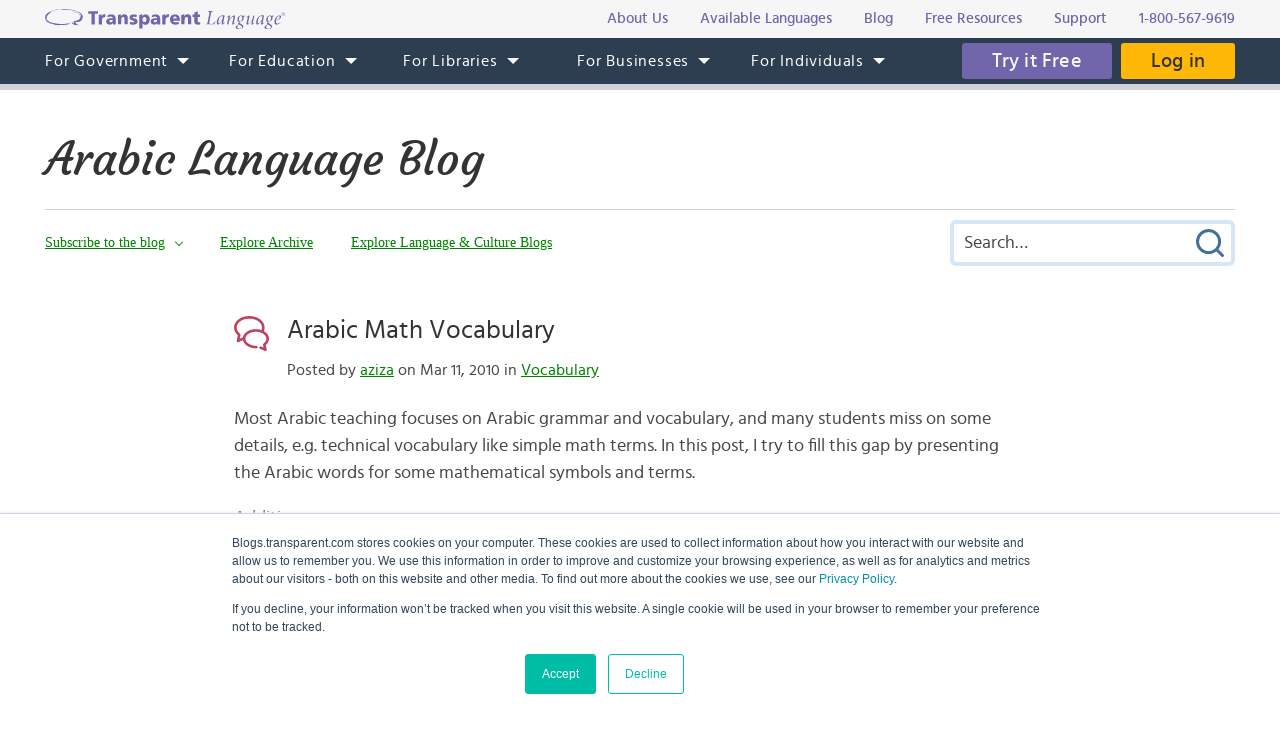

--- FILE ---
content_type: text/html; charset=UTF-8
request_url: https://blogs.transparent.com/arabic/arabic-math-vocabulary/
body_size: 12379
content:
<!DOCTYPE html>
<html lang="en">
<head>
<meta charset="UTF-8">
<meta name="viewport" content="width=device-width, initial-scale=1.0">
<link rel="shortcut icon" href="/favicon.ico">
<meta name="google-site-verification" content="_pyKtRT3awFhPNZ9tY-4YGveVxPIcg18Lz8zi7gigHc">
<meta name="pinterest" content="nopin">
<link rel="alternate" type="application/rss+xml" title="RSS 2.0" href="https://feeds.feedblitz.com/arabicblog">
<link rel="pingback" href="https://blogs.transparent.com/arabic/xmlrpc.php">
<meta property="og:type" content="article">
<meta property="og:url" content="https://blogs.transparent.com/arabic/arabic-math-vocabulary/">
<meta property="og:title" content="Arabic Math Vocabulary">
<meta name="twitter:site" content="@TLILanguages">
<meta name="twitter:creator" content="@TLILanguages">
<meta name="twitter:card" content="summary_large_image">
<meta property="og:image" content="https://www.transparent.com/images/tl-link-share-image.png">
<meta property="og:image:width" content="1200">
<meta property="og:image:height" content="628">

<title>Arabic Math Vocabulary | Arabic Language Blog</title>

		<!-- All in One SEO 4.9.1.1 - aioseo.com -->
	<meta name="description" content="Read the Arabic Language Blog - Arabic Math Vocabulary" />
	<meta name="robots" content="max-image-preview:large" />
	<meta name="author" content="aziza"/>
	<link rel="canonical" href="https://blogs.transparent.com/arabic/arabic-math-vocabulary/" />
	<meta name="generator" content="All in One SEO (AIOSEO) 4.9.1.1" />
		<meta property="og:locale" content="en_US" />
		<meta property="og:site_name" content="Arabic Language Blog | Language and Culture of the Arabic-Speaking World" />
		<meta property="og:type" content="article" />
		<meta property="og:title" content="Arabic Math Vocabulary | Arabic Language Blog" />
		<meta property="og:description" content="Read the Arabic Language Blog - Arabic Math Vocabulary" />
		<meta property="og:url" content="https://blogs.transparent.com/arabic/arabic-math-vocabulary/" />
		<meta property="article:published_time" content="2010-03-11T23:47:59+00:00" />
		<meta property="article:modified_time" content="2014-06-25T15:26:34+00:00" />
		<meta name="twitter:card" content="summary_large_image" />
		<meta name="twitter:title" content="Arabic Math Vocabulary | Arabic Language Blog" />
		<meta name="twitter:description" content="Read the Arabic Language Blog - Arabic Math Vocabulary" />
		<script type="application/ld+json" class="aioseo-schema">
			{"@context":"https:\/\/schema.org","@graph":[{"@type":"Article","@id":"https:\/\/blogs.transparent.com\/arabic\/arabic-math-vocabulary\/#article","name":"Arabic Math Vocabulary | Arabic Language Blog","headline":"Arabic Math Vocabulary","author":{"@id":"https:\/\/blogs.transparent.com\/arabic\/author\/aziza\/#author"},"publisher":{"@id":"https:\/\/blogs.transparent.com\/arabic\/#organization"},"datePublished":"2010-03-11T23:47:59+00:00","dateModified":"2014-06-25T15:26:34+00:00","inLanguage":"en-US","commentCount":3,"mainEntityOfPage":{"@id":"https:\/\/blogs.transparent.com\/arabic\/arabic-math-vocabulary\/#webpage"},"isPartOf":{"@id":"https:\/\/blogs.transparent.com\/arabic\/arabic-math-vocabulary\/#webpage"},"articleSection":"Vocabulary, mathematical terms, maths, Vocabulary"},{"@type":"BreadcrumbList","@id":"https:\/\/blogs.transparent.com\/arabic\/arabic-math-vocabulary\/#breadcrumblist","itemListElement":[{"@type":"ListItem","@id":"https:\/\/blogs.transparent.com\/arabic#listItem","position":1,"name":"Home","item":"https:\/\/blogs.transparent.com\/arabic","nextItem":{"@type":"ListItem","@id":"https:\/\/blogs.transparent.com\/arabic\/category\/vocabulary\/#listItem","name":"Vocabulary"}},{"@type":"ListItem","@id":"https:\/\/blogs.transparent.com\/arabic\/category\/vocabulary\/#listItem","position":2,"name":"Vocabulary","item":"https:\/\/blogs.transparent.com\/arabic\/category\/vocabulary\/","nextItem":{"@type":"ListItem","@id":"https:\/\/blogs.transparent.com\/arabic\/arabic-math-vocabulary\/#listItem","name":"Arabic Math Vocabulary"},"previousItem":{"@type":"ListItem","@id":"https:\/\/blogs.transparent.com\/arabic#listItem","name":"Home"}},{"@type":"ListItem","@id":"https:\/\/blogs.transparent.com\/arabic\/arabic-math-vocabulary\/#listItem","position":3,"name":"Arabic Math Vocabulary","previousItem":{"@type":"ListItem","@id":"https:\/\/blogs.transparent.com\/arabic\/category\/vocabulary\/#listItem","name":"Vocabulary"}}]},{"@type":"Organization","@id":"https:\/\/blogs.transparent.com\/arabic\/#organization","name":"Arabic Language Blog","description":"Language and Culture of the Arabic-Speaking World","url":"https:\/\/blogs.transparent.com\/arabic\/"},{"@type":"Person","@id":"https:\/\/blogs.transparent.com\/arabic\/author\/aziza\/#author","url":"https:\/\/blogs.transparent.com\/arabic\/author\/aziza\/","name":"aziza","image":{"@type":"ImageObject","@id":"https:\/\/blogs.transparent.com\/arabic\/arabic-math-vocabulary\/#authorImage","url":"https:\/\/secure.gravatar.com\/avatar\/61bf77fb7e267ecbcfa664a306aec9bec8770a6039f0aa98d107bf8f42ef73e5?s=96&d=mm&r=g","width":96,"height":96,"caption":"aziza"}},{"@type":"WebPage","@id":"https:\/\/blogs.transparent.com\/arabic\/arabic-math-vocabulary\/#webpage","url":"https:\/\/blogs.transparent.com\/arabic\/arabic-math-vocabulary\/","name":"Arabic Math Vocabulary | Arabic Language Blog","description":"Read the Arabic Language Blog - Arabic Math Vocabulary","inLanguage":"en-US","isPartOf":{"@id":"https:\/\/blogs.transparent.com\/arabic\/#website"},"breadcrumb":{"@id":"https:\/\/blogs.transparent.com\/arabic\/arabic-math-vocabulary\/#breadcrumblist"},"author":{"@id":"https:\/\/blogs.transparent.com\/arabic\/author\/aziza\/#author"},"creator":{"@id":"https:\/\/blogs.transparent.com\/arabic\/author\/aziza\/#author"},"datePublished":"2010-03-11T23:47:59+00:00","dateModified":"2014-06-25T15:26:34+00:00"},{"@type":"WebSite","@id":"https:\/\/blogs.transparent.com\/arabic\/#website","url":"https:\/\/blogs.transparent.com\/arabic\/","name":"Arabic Language Blog","description":"Language and Culture of the Arabic-Speaking World","inLanguage":"en-US","publisher":{"@id":"https:\/\/blogs.transparent.com\/arabic\/#organization"}}]}
		</script>
		<!-- All in One SEO -->

<link rel="alternate" title="oEmbed (JSON)" type="application/json+oembed" href="https://blogs.transparent.com/arabic/wp-json/oembed/1.0/embed?url=https%3A%2F%2Fblogs.transparent.com%2Farabic%2Farabic-math-vocabulary%2F" />
<link rel="alternate" title="oEmbed (XML)" type="text/xml+oembed" href="https://blogs.transparent.com/arabic/wp-json/oembed/1.0/embed?url=https%3A%2F%2Fblogs.transparent.com%2Farabic%2Farabic-math-vocabulary%2F&#038;format=xml" />
<style id='wp-img-auto-sizes-contain-inline-css' type='text/css'>
img:is([sizes=auto i],[sizes^="auto," i]){contain-intrinsic-size:3000px 1500px}
/*# sourceURL=wp-img-auto-sizes-contain-inline-css */
</style>
<link rel='stylesheet' id='scap.flashblock-css' href='https://blogs.transparent.com/arabic/wp-content/plugins/compact-wp-audio-player/css/flashblock.css?ver=6.9' type='text/css' media='all' />
<link rel='stylesheet' id='scap.player-css' href='https://blogs.transparent.com/arabic/wp-content/plugins/compact-wp-audio-player/css/player.css?ver=6.9' type='text/css' media='all' />
<style id='wp-emoji-styles-inline-css' type='text/css'>

	img.wp-smiley, img.emoji {
		display: inline !important;
		border: none !important;
		box-shadow: none !important;
		height: 1em !important;
		width: 1em !important;
		margin: 0 0.07em !important;
		vertical-align: -0.1em !important;
		background: none !important;
		padding: 0 !important;
	}
/*# sourceURL=wp-emoji-styles-inline-css */
</style>
<style id='classic-theme-styles-inline-css' type='text/css'>
/*! This file is auto-generated */
.wp-block-button__link{color:#fff;background-color:#32373c;border-radius:9999px;box-shadow:none;text-decoration:none;padding:calc(.667em + 2px) calc(1.333em + 2px);font-size:1.125em}.wp-block-file__button{background:#32373c;color:#fff;text-decoration:none}
/*# sourceURL=/wp-includes/css/classic-themes.min.css */
</style>
<script type="text/javascript" src="https://blogs.transparent.com/arabic/wp-content/plugins/compact-wp-audio-player/js/soundmanager2-nodebug-jsmin.js?ver=6.9" id="scap.soundmanager2-js"></script>
<script type="text/javascript" src="https://blogs.transparent.com/arabic/wp-includes/js/jquery/jquery.min.js?ver=3.7.1" id="jquery-core-js"></script>
<script type="text/javascript" src="https://blogs.transparent.com/arabic/wp-includes/js/jquery/jquery-migrate.min.js?ver=3.4.1" id="jquery-migrate-js"></script>
<link rel="https://api.w.org/" href="https://blogs.transparent.com/arabic/wp-json/" /><link rel="alternate" title="JSON" type="application/json" href="https://blogs.transparent.com/arabic/wp-json/wp/v2/posts/213" /><link rel="EditURI" type="application/rsd+xml" title="RSD" href="https://blogs.transparent.com/arabic/xmlrpc.php?rsd" />
<link rel='shortlink' href='https://blogs.transparent.com/arabic/?p=213' />
			<!-- DO NOT COPY THIS SNIPPET! Start of Page Analytics Tracking for HubSpot WordPress plugin v11.3.33-->
			<script class="hsq-set-content-id" data-content-id="blog-post">
				var _hsq = _hsq || [];
				_hsq.push(["setContentType", "blog-post"]);
			</script>
			<!-- DO NOT COPY THIS SNIPPET! End of Page Analytics Tracking for HubSpot WordPress plugin -->
			
<link rel="stylesheet" type="text/css" href="/css/merged.css">
<script type="text/javascript" src="/js/merged.js"></script>
<script charset="utf-8" src="https://js.hscta.net/cta/current.js"></script>
<!-- Google tag (gtag.js) -->
<script async src="https://www.googletagmanager.com/gtag/js?id=G-FEHPYS9Q9G"></script>
<script>
  window.dataLayer = window.dataLayer || [];
  function gtag(){dataLayer.push(arguments);}
  gtag('js', new Date());

  gtag('config', 'G-FEHPYS9Q9G');
</script>
<style id='global-styles-inline-css' type='text/css'>
:root{--wp--preset--aspect-ratio--square: 1;--wp--preset--aspect-ratio--4-3: 4/3;--wp--preset--aspect-ratio--3-4: 3/4;--wp--preset--aspect-ratio--3-2: 3/2;--wp--preset--aspect-ratio--2-3: 2/3;--wp--preset--aspect-ratio--16-9: 16/9;--wp--preset--aspect-ratio--9-16: 9/16;--wp--preset--color--black: #000000;--wp--preset--color--cyan-bluish-gray: #abb8c3;--wp--preset--color--white: #ffffff;--wp--preset--color--pale-pink: #f78da7;--wp--preset--color--vivid-red: #cf2e2e;--wp--preset--color--luminous-vivid-orange: #ff6900;--wp--preset--color--luminous-vivid-amber: #fcb900;--wp--preset--color--light-green-cyan: #7bdcb5;--wp--preset--color--vivid-green-cyan: #00d084;--wp--preset--color--pale-cyan-blue: #8ed1fc;--wp--preset--color--vivid-cyan-blue: #0693e3;--wp--preset--color--vivid-purple: #9b51e0;--wp--preset--gradient--vivid-cyan-blue-to-vivid-purple: linear-gradient(135deg,rgb(6,147,227) 0%,rgb(155,81,224) 100%);--wp--preset--gradient--light-green-cyan-to-vivid-green-cyan: linear-gradient(135deg,rgb(122,220,180) 0%,rgb(0,208,130) 100%);--wp--preset--gradient--luminous-vivid-amber-to-luminous-vivid-orange: linear-gradient(135deg,rgb(252,185,0) 0%,rgb(255,105,0) 100%);--wp--preset--gradient--luminous-vivid-orange-to-vivid-red: linear-gradient(135deg,rgb(255,105,0) 0%,rgb(207,46,46) 100%);--wp--preset--gradient--very-light-gray-to-cyan-bluish-gray: linear-gradient(135deg,rgb(238,238,238) 0%,rgb(169,184,195) 100%);--wp--preset--gradient--cool-to-warm-spectrum: linear-gradient(135deg,rgb(74,234,220) 0%,rgb(151,120,209) 20%,rgb(207,42,186) 40%,rgb(238,44,130) 60%,rgb(251,105,98) 80%,rgb(254,248,76) 100%);--wp--preset--gradient--blush-light-purple: linear-gradient(135deg,rgb(255,206,236) 0%,rgb(152,150,240) 100%);--wp--preset--gradient--blush-bordeaux: linear-gradient(135deg,rgb(254,205,165) 0%,rgb(254,45,45) 50%,rgb(107,0,62) 100%);--wp--preset--gradient--luminous-dusk: linear-gradient(135deg,rgb(255,203,112) 0%,rgb(199,81,192) 50%,rgb(65,88,208) 100%);--wp--preset--gradient--pale-ocean: linear-gradient(135deg,rgb(255,245,203) 0%,rgb(182,227,212) 50%,rgb(51,167,181) 100%);--wp--preset--gradient--electric-grass: linear-gradient(135deg,rgb(202,248,128) 0%,rgb(113,206,126) 100%);--wp--preset--gradient--midnight: linear-gradient(135deg,rgb(2,3,129) 0%,rgb(40,116,252) 100%);--wp--preset--font-size--small: 13px;--wp--preset--font-size--medium: 20px;--wp--preset--font-size--large: 36px;--wp--preset--font-size--x-large: 42px;--wp--preset--spacing--20: 0.44rem;--wp--preset--spacing--30: 0.67rem;--wp--preset--spacing--40: 1rem;--wp--preset--spacing--50: 1.5rem;--wp--preset--spacing--60: 2.25rem;--wp--preset--spacing--70: 3.38rem;--wp--preset--spacing--80: 5.06rem;--wp--preset--shadow--natural: 6px 6px 9px rgba(0, 0, 0, 0.2);--wp--preset--shadow--deep: 12px 12px 50px rgba(0, 0, 0, 0.4);--wp--preset--shadow--sharp: 6px 6px 0px rgba(0, 0, 0, 0.2);--wp--preset--shadow--outlined: 6px 6px 0px -3px rgb(255, 255, 255), 6px 6px rgb(0, 0, 0);--wp--preset--shadow--crisp: 6px 6px 0px rgb(0, 0, 0);}:where(.is-layout-flex){gap: 0.5em;}:where(.is-layout-grid){gap: 0.5em;}body .is-layout-flex{display: flex;}.is-layout-flex{flex-wrap: wrap;align-items: center;}.is-layout-flex > :is(*, div){margin: 0;}body .is-layout-grid{display: grid;}.is-layout-grid > :is(*, div){margin: 0;}:where(.wp-block-columns.is-layout-flex){gap: 2em;}:where(.wp-block-columns.is-layout-grid){gap: 2em;}:where(.wp-block-post-template.is-layout-flex){gap: 1.25em;}:where(.wp-block-post-template.is-layout-grid){gap: 1.25em;}.has-black-color{color: var(--wp--preset--color--black) !important;}.has-cyan-bluish-gray-color{color: var(--wp--preset--color--cyan-bluish-gray) !important;}.has-white-color{color: var(--wp--preset--color--white) !important;}.has-pale-pink-color{color: var(--wp--preset--color--pale-pink) !important;}.has-vivid-red-color{color: var(--wp--preset--color--vivid-red) !important;}.has-luminous-vivid-orange-color{color: var(--wp--preset--color--luminous-vivid-orange) !important;}.has-luminous-vivid-amber-color{color: var(--wp--preset--color--luminous-vivid-amber) !important;}.has-light-green-cyan-color{color: var(--wp--preset--color--light-green-cyan) !important;}.has-vivid-green-cyan-color{color: var(--wp--preset--color--vivid-green-cyan) !important;}.has-pale-cyan-blue-color{color: var(--wp--preset--color--pale-cyan-blue) !important;}.has-vivid-cyan-blue-color{color: var(--wp--preset--color--vivid-cyan-blue) !important;}.has-vivid-purple-color{color: var(--wp--preset--color--vivid-purple) !important;}.has-black-background-color{background-color: var(--wp--preset--color--black) !important;}.has-cyan-bluish-gray-background-color{background-color: var(--wp--preset--color--cyan-bluish-gray) !important;}.has-white-background-color{background-color: var(--wp--preset--color--white) !important;}.has-pale-pink-background-color{background-color: var(--wp--preset--color--pale-pink) !important;}.has-vivid-red-background-color{background-color: var(--wp--preset--color--vivid-red) !important;}.has-luminous-vivid-orange-background-color{background-color: var(--wp--preset--color--luminous-vivid-orange) !important;}.has-luminous-vivid-amber-background-color{background-color: var(--wp--preset--color--luminous-vivid-amber) !important;}.has-light-green-cyan-background-color{background-color: var(--wp--preset--color--light-green-cyan) !important;}.has-vivid-green-cyan-background-color{background-color: var(--wp--preset--color--vivid-green-cyan) !important;}.has-pale-cyan-blue-background-color{background-color: var(--wp--preset--color--pale-cyan-blue) !important;}.has-vivid-cyan-blue-background-color{background-color: var(--wp--preset--color--vivid-cyan-blue) !important;}.has-vivid-purple-background-color{background-color: var(--wp--preset--color--vivid-purple) !important;}.has-black-border-color{border-color: var(--wp--preset--color--black) !important;}.has-cyan-bluish-gray-border-color{border-color: var(--wp--preset--color--cyan-bluish-gray) !important;}.has-white-border-color{border-color: var(--wp--preset--color--white) !important;}.has-pale-pink-border-color{border-color: var(--wp--preset--color--pale-pink) !important;}.has-vivid-red-border-color{border-color: var(--wp--preset--color--vivid-red) !important;}.has-luminous-vivid-orange-border-color{border-color: var(--wp--preset--color--luminous-vivid-orange) !important;}.has-luminous-vivid-amber-border-color{border-color: var(--wp--preset--color--luminous-vivid-amber) !important;}.has-light-green-cyan-border-color{border-color: var(--wp--preset--color--light-green-cyan) !important;}.has-vivid-green-cyan-border-color{border-color: var(--wp--preset--color--vivid-green-cyan) !important;}.has-pale-cyan-blue-border-color{border-color: var(--wp--preset--color--pale-cyan-blue) !important;}.has-vivid-cyan-blue-border-color{border-color: var(--wp--preset--color--vivid-cyan-blue) !important;}.has-vivid-purple-border-color{border-color: var(--wp--preset--color--vivid-purple) !important;}.has-vivid-cyan-blue-to-vivid-purple-gradient-background{background: var(--wp--preset--gradient--vivid-cyan-blue-to-vivid-purple) !important;}.has-light-green-cyan-to-vivid-green-cyan-gradient-background{background: var(--wp--preset--gradient--light-green-cyan-to-vivid-green-cyan) !important;}.has-luminous-vivid-amber-to-luminous-vivid-orange-gradient-background{background: var(--wp--preset--gradient--luminous-vivid-amber-to-luminous-vivid-orange) !important;}.has-luminous-vivid-orange-to-vivid-red-gradient-background{background: var(--wp--preset--gradient--luminous-vivid-orange-to-vivid-red) !important;}.has-very-light-gray-to-cyan-bluish-gray-gradient-background{background: var(--wp--preset--gradient--very-light-gray-to-cyan-bluish-gray) !important;}.has-cool-to-warm-spectrum-gradient-background{background: var(--wp--preset--gradient--cool-to-warm-spectrum) !important;}.has-blush-light-purple-gradient-background{background: var(--wp--preset--gradient--blush-light-purple) !important;}.has-blush-bordeaux-gradient-background{background: var(--wp--preset--gradient--blush-bordeaux) !important;}.has-luminous-dusk-gradient-background{background: var(--wp--preset--gradient--luminous-dusk) !important;}.has-pale-ocean-gradient-background{background: var(--wp--preset--gradient--pale-ocean) !important;}.has-electric-grass-gradient-background{background: var(--wp--preset--gradient--electric-grass) !important;}.has-midnight-gradient-background{background: var(--wp--preset--gradient--midnight) !important;}.has-small-font-size{font-size: var(--wp--preset--font-size--small) !important;}.has-medium-font-size{font-size: var(--wp--preset--font-size--medium) !important;}.has-large-font-size{font-size: var(--wp--preset--font-size--large) !important;}.has-x-large-font-size{font-size: var(--wp--preset--font-size--x-large) !important;}
/*# sourceURL=global-styles-inline-css */
</style>
</head>
<body x-ms-format-detection="none">

<div class="content-overlay"></div>
<div class="menu-mobile" x-ms-format-detection="none">
	<nav>
		<div class="menu-mobile-fixed">
			<ul class="h-menu h-menu--mb js-menu-mb"></ul>
		</div>
	</nav>
</div>
<header>
	<div class="header-top">
		<div class="wrapper">
			<div class="header-top__inner">
				<a class="logo-text" href="https://www.transparent.com/"><img src="/images/svg/logo-text.svg" alt="Transparent Language"></a>
				<ul class="top-menu js-menu-top">
					<li><a href="https://www.transparent.com/about/?link_source=t_header"><span>About Us</span></a></li>
					<li><a href="https://www.transparent.com/languages#individuals?link_source=t_header"><span>Available Languages</span></a></li>
					<li><a target="_blank" href="https://blogs.transparent.com/language-news/?link_source=t_header"><span>Blog</span></a></li>
					<li><a href="https://www.transparent.com/language-resources/?link_source=t_header"><span>Free Resources</span></a></li>
					<li><a href="https://www.transparent.com/customersupport?link_source=t_header"><span>Support</span></a></li>
					<li><a href="tel:+18005679619" class="top-menu__tel">1-800-567-9619</a></li>
				</ul>
			</div>
		</div>
	</div>
	<div class="header-menu">
		<nav class="wrapper">
			<a class="logo-bubble" href="https://www.transparent.com/"><img src="/images/svg/logo-bubble.svg" alt="Transparent Language"></a>
			<ul class="h-menu h-menu--dt js-menu">
				<li class="h-menu__item has-sub-menu">
					<a href="https://www.transparent.com/government/"><span>For Government</span></a>
					<ul class="h-menu__sub js-dropdown-events">
						<li class="h-menu__sub-item"><a href="https://www.transparent.com/government/"><span>Government Home</span></a></li>
						<li class="h-menu__sub-item"><a href="https://www.transparent.com/government/about-cl-150"><span>CL-150 Platform</span></a></li>
						<li class="h-menu__sub-item"><a target="_blank" href="https://home.transparent.com/cl-150-individual-license-request"><span>CL-150 Individual Licenses</span></a></li>
						<li class="h-menu__sub-item"><a href="https://www.transparent.com/government/reading-and-listening-refresher-course"><span>Refresher Tutoring</span></a></li>
						<li class="h-menu__sub-item"><a href="https://www.transparent.com/government/acquisition"><span>Acquisition</span></a></li>
						<li class="h-menu__sub-item"><a href="https://www.transparent.com/government/sustainment"><span>Sustainment</span></a></li>
						<li class="h-menu__sub-item"><a href="https://www.transparent.com/government/cohorts"><span>CL-150 Cohorts</span></a></li>
						<li class="h-menu__sub-item"><a href="https://www.transparent.com/government/connect"><span>CL-150 Connect</span></a></li>
						<li class="h-menu__sub-item"><a target="_blank" href="https://blogs.transparent.com/cl-150-bulletin/"><span>CL-150 Bulletin</span></a></li>
						<li class="h-menu__sub-item"><a target="_blank" href="https://home.transparent.com/cl-150-training-kit"><span>CL-150 Training</span></a></li>
						<li class="h-menu__sub-item"><a href="https://www.transparent.com/government/contactus"><span>Points of Contact</span></a></li>
						<li class="h-menu__sub-item"><a href="https://www.transparent.com/government/faqs/"><span>FAQs</span></a></li>
					</ul>
				</li>
				<li class="h-menu__item has-sub-menu">
					<a href="https://www.transparent.com/education/"><span>For Education</span></a>
					<ul class="h-menu__sub">
						<li class="h-menu__sub-item"><a href="https://www.transparent.com/education/"><span>Education Home</span></a></li>
						<li class="h-menu__sub-item"><a href="https://www.transparent.com/education/k-12-language-solutions"><span>K-12</span></a></li>
						<li class="h-menu__sub-item"><a href="https://www.transparent.com/education/higher-ed-language-solutions"><span>Higher Education</span></a></li>
						<li class="h-menu__sub-item"><a target="_blank" href="https://home.transparent.com/homeschool"><span>Homeschool</span></a></li>
						<li class="h-menu__sub-item"><a target="_blank" href="https://home.transparent.com/transparent-language-online-for-education-webinars"><span>Webinars</span></a></li>
						<li class="h-menu__sub-item"><a href="https://www.transparent.com/education/how-to-buy"><span>How to Buy</span></a></li>
						<li class="h-menu__sub-item"><a href="https://www.transparent.com/education/free-education-resources"><span>Free Educator Resources</span></a></li>
						<li class="h-menu__sub-item"><a href="https://www.transparent.com/education/faqs/"><span>FAQs</span></a></li>
					</ul>
				</li>
				<li class="h-menu__item has-sub-menu">
					<a href="https://www.transparent.com/libraries/"><span>For Libraries</span></a>
                    <ul class="h-menu__sub js-dropdown-events">
                        <li class="h-menu__sub-item"><a href="https://www.transparent.com/libraries" data-home-event="Transparent Language Online"><span>Transparent Language Online</span></a></li>
                        <li class="h-menu__sub-item">&ensp;&ensp;<a href="https://www.transparent.com/libraries/english-learning" data-home-event="ESOL Collection"><span>ESOL Collection</span></a></li>
                        <li class="h-menu__sub-item">&ensp;&ensp;<a href="https://www.transparent.com/libraries/find-transparent-language-online" data-home-event="Library Availability"><span>Library Availability</span></a></li>
                        <li class="h-menu__sub-item">&ensp;&ensp;<a href="https://home.transparent.com/library-marketing-kit" target="_blank" data-home-event="Marketing Materials"><span>Marketing Materials</span></a></li>
                        <li class="h-menu__sub-item">&ensp;&ensp;<a href="https://home.transparent.com/survival-spanish-for-librarians" target="_blank" data-home-event="Spanish for Librarians"><span>Spanish for Librarians</span></a></li>
                        <li class="h-menu__sub-item">&ensp;&ensp;<a href="https://home.transparent.com/american-sign-language-for-librarians" data-home-event="ASL for Librarians"><span>ASL for Librarians</span></a></li>
                        <li class="h-menu__sub-item"><a href="https://www.transparent.com/libraries/universalclass" data-home-event="UniversalClass"><span>UniversalClass</span></a></li>
                        <li class="h-menu__sub-item">&ensp;&ensp;<a href="https://home.transparent.com/universalclass-library-marketing-kit" data-home-event="Marketing Materials"><span>Marketing Materials</span></a></li>
                        <li class="h-menu__sub-item"><a href="https://www.transparent.com/libraries/how-to-buy" data-home-event="How to Buy"><span>How to Buy</span></a></li>
                        <li class="h-menu__sub-item"><a href="https://www.transparent.com/libraries/faqs" data-home-event="FAQs"><span>FAQs</span></a></li>
                    </ul>
				</li>
				<li class="h-menu__item has-sub-menu">
					<a href="https://www.transparent.com/corporate/"><span>For Businesses</span></a>
					<ul class="h-menu__sub">
						<li class="h-menu__sub-item"><a href="https://www.transparent.com/corporate/"><span>Businesses Home</span></a></li>
						<li class="h-menu__sub-item"><a href="https://www.transparent.com/corporate/language-learning-online"><span>Self-Paced Resources</span></a></li>
						<li class="h-menu__sub-item"><a href="https://www.transparent.com/corporate/faqs/"><span>FAQs</span></a></li>
					</ul>
				</li>
				<li class="h-menu__item has-sub-menu">
					<a href="https://www.transparent.com/personal/transparent-language-online"><span>For Individuals</span></a>
					<ul class="h-menu__sub">
						<li class="h-menu__sub-item"><a href="https://www.transparent.com/personal/connect"><span>Private Tutoring</span></a></li>
						<li class="h-menu__sub-item"><a href="https://www.transparent.com/personal/transparent-language-online"><span>Self-guided Courses</span></a></li>
						<li class="h-menu__sub-item"><a href="https://www.transparent.com/libraries/find-transparent-language-online"><span>Library Availability</span></a></li>
						<li class="h-menu__sub-item"><a target="_blank" href="https://home.transparent.com/homeschool"><span>Homeschool</span></a></li>
						<li class="h-menu__sub-item"><a href="https://www.transparent.com/languages#individuals"><span>Available Languages</span></a></li>
					</ul>
				</li>
			</ul>
			<div class="header-menu__btn">
							<span class="cta-wrapper cta-wrapper--try-it-free js-try-it-free-btn">
					<!--HubSpot Call-to-Action Code -->
					<span class="hs-cta-wrapper" id="hs-cta-wrapper-97eaf11a-9a36-4a7a-bccf-1429ca4948da"><span class="hs-cta-node hs-cta-97eaf11a-9a36-4a7a-bccf-1429ca4948da" id="hs-cta-97eaf11a-9a36-4a7a-bccf-1429ca4948da">
						<a class="btn btn--try-it-free" href="https://cta-redirect.hubspot.com/cta/redirect/307322/97eaf11a-9a36-4a7a-bccf-1429ca4948da" target="_blank" rel="noopener">Try it Free</a>
					</span></span>					<script type="text/javascript">hbspt.cta.load(307322, '97eaf11a-9a36-4a7a-bccf-1429ca4948da', {"region":"na1"});</script>
					<!-- end HubSpot Call-to-Action Code -->
				</span>
							<a href="https://www.transparent.com/login/" class="btn btn--login">Log in</a>
			</div>
			<div class="menu-btn js-menu-btn" tabindex="0">
				<img src="/images/svg/menu-btn.svg" alt="">
				<span>Menu</span>
			</div>
		</nav>
	</div>
</header>
<div class="content-offset"></div>

<div class="wrapper">
	<div class="blog-title">
		<a href="https://blogs.transparent.com/arabic/">Arabic Language Blog</a>
	</div>
	<div class="blog-top">
		<div class="blog-top__menu-btn js-blog-top-menu-btn" tabindex="0">
			<span class="menu-dismiss"></span>
			<img src="/images/svg/menu-dark.svg" alt="Menu">
		</div>
		<ul class="blog-menu">
						<li class="blog-menu__item has-sub-menu">
				<a class="a-bg-underline" href="#"><span class="bg-underline">Subscribe to the blog</span></a>
				<div class="blog-menu__sub blog-menu__sub--form">
					
<div class="feedblitz-subscribe">
	<div class="feedblitz-message">Thank you! Please check your inbox for your confirmation email.<br>You must click the link in the email to verify your request.</div>
	<form method="post" action="https://app.feedblitz.com/f/f.Fbz?Join" target="_blank" onsubmit="return false;">
		<div class="feedblitz-error"></div>
		<input type="text" name="email" maxlength="64" value="" placeholder="Email Address">
		<input class="btn" type="submit" name="fbzsubscribe" value="Subscribe">
		<input type="hidden" name="email_" value="">
		<input type="hidden" name="email_address" value="">
		<input type="hidden" name="_email" value="">
		<input type="hidden" name="subcf" value="1">
		<input type="hidden" name="cids" value="1">
		<input type="hidden" name="formid" value="F2091">
		<input type="hidden" name="feedid" value="994305">
		<input type="hidden" name="publisherid" value="33980239">
	</form>
</div>

				</div>
			</li>
						<li class="blog-menu__item blog-menu__item--explore has-sub-menu">
				<a class="a-bg-underline" href="#"><span class="bg-underline">Explore</span></a>
				<ul class="blog-menu__sub blog-menu__sub--explore">
					<li><a class="a-bg-underline" href="https://blogs.transparent.com/arabic/archives-and-categories/"><span class="bg-underline">Explore Archive</span></a></li>
					<li><a class="a-bg-underline" target="_blank" href="/"><span class="bg-underline">Explore Language &amp; Culture Blogs</span></a></li>
				</ul>
			</li>
		</ul>
		<div class="blog-search">
			<form method="get" action="https://blogs.transparent.com/arabic/">
	<span class="search-dismiss" tabindex="0"></span>
	<input type="text" name="s" value="" placeholder="Search&hellip;">
	<input type="submit" name="submit" value="Submit Search">
</form>		</div>
		<div class="blog-top__search-btn js-blog-top-search-btn" tabindex="0">
			<img src="/images/svg/search.svg" alt="Search">
		</div>
	</div>
</div>
<main>

<div id="fb-root"></div>
<script>(function(d, s, id) {
	var js, fjs = d.getElementsByTagName(s)[0];
	if (d.getElementById(id)) return;
	js = d.createElement(s); js.id = id;
	js.src = "https://connect.facebook.net/en_US/sdk.js#xfbml=1&version=v2.12";
	fjs.parentNode.insertBefore(js, fjs);
}(document, 'script', 'facebook-jssdk'));</script>
<div class="wrapper post-flex">
	<div class="posts posts--single">
			<div class="post-item clear">
			<h2 class="post-item__head">
				<a href="https://blogs.transparent.com/arabic/arabic-math-vocabulary/" rel="bookmark">Arabic Math Vocabulary</a>
								<span class="post-item__date">Posted by <a href="https://blogs.transparent.com/arabic/author/aziza/" title="Posts by aziza" rel="author">aziza</a> on Mar 11, 2010 in <a href="https://blogs.transparent.com/arabic/category/vocabulary/" rel="category tag">Vocabulary</a></span>
							</h2>
			<div class="post-item__entry tmp-hide-img">
				<p>Most Arabic teaching focuses on Arabic grammar and vocabulary, and many students miss on some details, e.g. technical vocabulary like simple math terms. In this post, I try to fill this gap by presenting the Arabic words for some mathematical symbols and terms.</p>
<p>Addition = جمع</p>
<p>Subtraction = طرح</p>
<p>Multiplication = ضرب</p>
<p>Division = قسمة</p>
<p>Equation = معادلة</p>
<p>Problem = مسألة</p>
<table border="1" cellspacing="0" cellpadding="0">
<tbody>
<tr>
<td valign="top" width="142">+</td>
<td valign="top" width="213">زائد / جمع</td>
</tr>
<tr>
<td valign="top" width="142">&#8211;</td>
<td valign="top" width="213">ناقص / طرح</td>
</tr>
<tr>
<td valign="top" width="142">×</td>
<td valign="top" width="213">في / ضرب</td>
</tr>
<tr>
<td valign="top" width="142">÷</td>
<td valign="top" width="213">على</td>
</tr>
<tr>
<td valign="top" width="142">=</td>
<td valign="top" width="213">يساوي</td>
</tr>
<tr>
<td valign="top" width="142">&gt;</td>
<td valign="top" width="213">أقل من</td>
</tr>
<tr>
<td valign="top" width="142">&lt;</td>
<td valign="top" width="213">أكبر من</td>
</tr>
<tr>
<td valign="top" width="142">≤</td>
<td valign="top" width="213">أقل من أو يساوي</td>
</tr>
<tr>
<td valign="top" width="142">≥</td>
<td valign="top" width="213">أكبر من أو يساوي</td>
</tr>
<tr>
<td valign="top" width="142">≠</td>
<td valign="top" width="213">لا يساوي</td>
</tr>
<tr>
<td valign="top" width="142">%</td>
<td valign="top" width="213">بالمائة / في المائة</td>
</tr>
<tr>
<td valign="top" width="142">1+1 = 2</td>
<td valign="top" width="213">واحد زائد واحد يساوي اثنين</td>
</tr>
<tr>
<td valign="top" width="142">3 – 1 = 2</td>
<td valign="top" width="213">ثلاثة ناقص واحد يساوي اثنين</td>
</tr>
<tr>
<td valign="top" width="142">2 × 1 = 2</td>
<td valign="top" width="213">اثنين في واحد يساوي اثنين</td>
</tr>
<tr>
<td valign="top" width="142">2 ÷ 1 = 2</td>
<td valign="top" width="213">اثنين على واحد يساوي اثنين</td>
</tr>
<tr>
<td valign="top" width="142">20%</td>
<td valign="top" width="213">عشرين بالمائة</td>
</tr>
</tbody>
</table>
<p>Most Arab people use colloquial pronunciation of numbers when they speak of mathematics. The present tense is used all the time when talking mathematics.</p>
			</div>
			<div class="post-item__tags"><strong>Tags:</strong> <a href="https://blogs.transparent.com/arabic/tag/mathematical-terms/" rel="tag">mathematical terms</a>, <a href="https://blogs.transparent.com/arabic/tag/maths/" rel="tag">maths</a>, <a href="https://blogs.transparent.com/arabic/tag/vocabulary/" rel="tag">Vocabulary</a></div>					</div>
				<div class="post-cta clear">
			<div class="post-cta__img">
				<img loading="lazy" src="/images/tlo-devices.png" alt="">
			</div>
			<div class="post-cta__text">
				<strong>Keep learning Arabic with us!</strong>
				<p>Build vocabulary, practice pronunciation, and more with Transparent Language Online. Available anytime, anywhere, on any device.</p>
				<div class="post-cta__buttons">
									<span class="cta-wrapper cta-wrapper--try-it-free">
						<!--HubSpot Call-to-Action Code -->
						<span class="hs-cta-wrapper" id="hs-cta-wrapper-10ae704f-e03f-4446-97ef-846fbac12415"><span class="hs-cta-node hs-cta-10ae704f-e03f-4446-97ef-846fbac12415" id="hs-cta-10ae704f-e03f-4446-97ef-846fbac12415">
							<a class="btn btn--try-it-free" href="https://cta-redirect.hubspot.com/cta/redirect/307322/10ae704f-e03f-4446-97ef-846fbac12415" target="_blank" rel="noopener">Try it Free</a>
						</span></span>						<script type="text/javascript">hbspt.cta.load(307322, '10ae704f-e03f-4446-97ef-846fbac12415', {"region":"na1"});</script>
						<!-- end HubSpot Call-to-Action Code -->
					</span>
													<span class="cta-wrapper">
						<!--HubSpot Call-to-Action Code -->
						<span class="hs-cta-wrapper" id="hs-cta-wrapper-db552028-7c2e-40bd-8073-32a87ef8c743"><span class="hs-cta-node hs-cta-db552028-7c2e-40bd-8073-32a87ef8c743" id="hs-cta-db552028-7c2e-40bd-8073-32a87ef8c743">
							<a class="btn btn--try-it-free" href="https://cta-redirect.hubspot.com/cta/redirect/307322/db552028-7c2e-40bd-8073-32a87ef8c743" target="_blank" rel="noopener">Find it at your Library</a>
						</span></span>						<script type="text/javascript">hbspt.cta.load(307322, 'db552028-7c2e-40bd-8073-32a87ef8c743', {"region":"na1"});</script>
						<!-- end HubSpot Call-to-Action Code -->
					</span>
								</div>
			</div>
		</div>
		<div class="post-item clear">
			<div class="post-share">
				<span class="post-share__txt">Share this:</span>
				<div class="post-share__list">
					<div class="post-share__item">
						<div class="fb-share-button" data-href="https://blogs.transparent.com/arabic/arabic-math-vocabulary/" data-layout="button" data-mobile-iframe="true"><a class="fb-xfbml-parse-ignore" target="_blank" href="https://www.facebook.com/sharer/sharer.php?u=https%3A%2F%2Fblogs.transparent.com%2Farabic%2Farabic-math-vocabulary%2F&amp;src=sdkpreparse">Share</a></div>
					</div>
					<div class="post-share__item">
						<a href="https://twitter.com/share" class="twitter-share-button" data-url="https://blogs.transparent.com/arabic/arabic-math-vocabulary/" data-text="Arabic Math Vocabulary" data-via="TLILanguages">Tweet</a>
						<script>!function(d,s,id){var js,fjs=d.getElementsByTagName(s)[0],p=/^http:/.test(d.location)?'http':'https';if(!d.getElementById(id)){js=d.createElement(s);js.id=id;js.src=p+'://platform.twitter.com/widgets.js';fjs.parentNode.insertBefore(js,fjs);}}(document, 'script', 'twitter-wjs');</script>
					</div>
					<div class="post-share__item">
												<a target="_blank" data-pin-do="buttonPin" data-pin-lang="en" data-pin-color="red" href="https://www.pinterest.com/pin/create/button/?url=https%3A%2F%2Fblogs.transparent.com%2Farabic%2Farabic-math-vocabulary%2F&amp;media=&amp;description=Arabic Math Vocabulary"><img src="//assets.pinterest.com/images/pidgets/pinit_fg_en_rect_red_20.png" alt="Pin it"></a>
					</div>
				</div>
			</div>
						<hr class="post-hr">
				<div id="comments" class="post-item__comments">
		<h3>Comments:</h3>
		<ol class="comments-list">
					<li class="comment even thread-even depth-1">
			<div class="comment__item" id="comment-427">
				<div class="comment__reply">
									</div>
				<div class="comment__img-date">
					<a title="Permalink to this comment" href="https://blogs.transparent.com/arabic/arabic-math-vocabulary/#comment-427" aria-label="Avatar Photo"><img alt='' src='https://secure.gravatar.com/avatar/cc8050aed2e1bfd69ca1baa2157e541ef8dccd381187029de0f57bc13fd2cf17?s=47&#038;d=mm&#038;r=g' srcset='https://secure.gravatar.com/avatar/cc8050aed2e1bfd69ca1baa2157e541ef8dccd381187029de0f57bc13fd2cf17?s=94&#038;d=mm&#038;r=g 2x' class='avatar avatar-47 photo' height='47' width='47' decoding='async'/></a><div class="comment__date js-time"><time datetime="2010-03-28T06:48:51+00:00" title="Mar 28, 2010">&nbsp;</time></div>				</div>
				<div class="comment__info">
										<p class="comment__name">Hossein Kholdi:</p>
					<div class="comment__text"><p>Hello,</p>
<p>Could someone answer this question with sources to back it up?</p>
<p>When you darw a graph, the X,Y, Z axis, Is the Y axis on the left of the X axis or on the right?</p>
<p>Thank you,<br />
Hossein</p>
</div>
				</div>
			</div>
		<ul class="children">
		<li class="comment byuser comment-author-aziza bypostauthor odd alt depth-2">
			<div class="comment__item" id="comment-428">
				<div class="comment__reply">
									</div>
				<div class="comment__img-date">
					<a title="Permalink to this comment" href="https://blogs.transparent.com/arabic/arabic-math-vocabulary/#comment-428" aria-label="Avatar Photo"><img alt='' src='https://secure.gravatar.com/avatar/61bf77fb7e267ecbcfa664a306aec9bec8770a6039f0aa98d107bf8f42ef73e5?s=47&#038;d=mm&#038;r=g' srcset='https://secure.gravatar.com/avatar/61bf77fb7e267ecbcfa664a306aec9bec8770a6039f0aa98d107bf8f42ef73e5?s=94&#038;d=mm&#038;r=g 2x' class='avatar avatar-47 photo' height='47' width='47' decoding='async'/></a><div class="comment__date js-time"><time datetime="2010-03-29T10:14:25+00:00" title="Mar 29, 2010">&nbsp;</time></div>				</div>
				<div class="comment__info">
										<p class="comment__name">aziza:</p>
					<div class="comment__text"><p><a href="https://blogs.transparent.com/arabic/arabic-math-vocabulary/#comment-427">@Hossein Kholdi</a> Hello,<br />
These are called المحورين الرأسى والأفقى Vertical and horizontal axes. They can also be represented by the letters س for X and ص for Y.<br />
I hope this is useful!<br />
Aziza</p>
</div>
				</div>
			</div>
		</li><!-- #comment-## -->
</ul><!-- .children -->
</li><!-- #comment-## -->
		<li class="comment even thread-odd thread-alt depth-1">
			<div class="comment__item" id="comment-397542">
				<div class="comment__reply">
									</div>
				<div class="comment__img-date">
					<a title="Permalink to this comment" href="https://blogs.transparent.com/arabic/arabic-math-vocabulary/#comment-397542" aria-label="Avatar Photo"><img alt='' src='https://secure.gravatar.com/avatar/58fbdeede086d50f17a9836d607f7af21993970a7dfd0c652cd9b61d35a7266f?s=47&#038;d=mm&#038;r=g' srcset='https://secure.gravatar.com/avatar/58fbdeede086d50f17a9836d607f7af21993970a7dfd0c652cd9b61d35a7266f?s=94&#038;d=mm&#038;r=g 2x' class='avatar avatar-47 photo' height='47' width='47' decoding='async'/></a><div class="comment__date js-time"><time datetime="2015-08-19T03:34:32+00:00" title="Aug 19, 2015">&nbsp;</time></div>				</div>
				<div class="comment__info">
										<p class="comment__name">james_825:</p>
					<div class="comment__text"><p>Hi, can I ask something.</p>
<p>how we translate carry and bring down in arabic? thank u. I hope u have a response Asap.</p>
</div>
				</div>
			</div>
		</li><!-- #comment-## -->
		</ol>
		<div class="post-arrow">
			<div class="post-arrow__item post-arrow--left"></div>
			<div class="post-arrow__item post-arrow--right"></div>
		</div>
	</div>
	<hr class="post-hr">
		</div>
					<div class="post-arrow">
			<div class="post-arrow__item post-arrow--left"><a href="https://blogs.transparent.com/arabic/english-words-of-arabic-origin/" rel="prev">Older post</a></div>
			<div class="post-arrow__item post-arrow--right"><a href="https://blogs.transparent.com/arabic/why-learn-arabic/" rel="next">Newer post</a></div>
		</div>
		</div>
	</div>

</main>
<footer>
	<div class="footer">
		<div class="footer-nav">
			<nav>
				<ul>
					<li><strong>Company</strong></li>
					<li><a href="https://www.transparent.com/about/">About Us</a></li>
					<li><a target="_blank" href="https://blogs.transparent.com/language-news/">Blog</a></li>
					<li><a href="https://www.transparent.com/about/careers.html">Careers</a></li>
				</ul>
				<ul>
					<li><strong>Resources</strong></li>
					<li><a href="https://www.transparent.com/case-studies/">Case Studies</a></li>
					<li><a href="https://www.transparent.com/white-papers/">White Papers</a></li>
					<li><a href="https://www.transparent.com/about/methodology.html">Methodology</a></li>
					<li><a href="https://www.transparent.com/language-resources/">Free Resources</a></li>
					<li><a href="https://www.transparent.com/about/7000-languages.html">7000 Languages Project</a></li>
					<li><a href="https://www.transparent.com/word-of-the-day/">Word of the Day</a></li>
				</ul>
				<ul>
					<li><strong>Support</strong></li>
					<li><a href="https://knowledge.transparent.com">Support</a></li>
					<li><a href="https://www.transparent.com/contactus.html">Contact Us</a></li>
					<li><a href="https://www.transparent.com/guarantee.html">Refund Policy</a></li>
					<li><a href="https://www.transparent.com/about/privacy.html">Privacy Policy</a></li>
					<li><a href="https://www.transparent.com/about/terms.html">Terms &amp; Conditions</a></li>
				</ul>
			</nav>
			<div class="footer-copyright">&copy; 2026 Transparent Language, Inc. All Rights Reserved.</div>
		</div>
		<div class="footer-info">
			<p><strong>Connect with us</strong></p>
            <div class="footer-info__soc-icons">
                <a target="_blank" href="https://www.instagram.com/transparentlanguage/" title="Instagram"><img loading="lazy" src="https://www.transparent.com/hubfs/transparent%20site/assets/images/svg2/instagram-icon.svg" alt="Instagram"></a>
                <a target="_blank" href="https://twitter.com/TLILanguages" title="X (Twitter)"><img loading="lazy" src="https://www.transparent.com/hubfs/transparent%20site/assets/images/svg2/twitter-icon-new.svg" alt="X (Twitter)"></a>
                <a target="_blank" href="https://www.facebook.com/Transparent.Language" title="Facebook"><img loading="lazy" src="https://www.transparent.com/hubfs/transparent%20site/assets/images/svg2/facebook-icon.svg" alt="Facebook"></a>
                <a target="_blank" href="https://www.linkedin.com/company/transparent-language" title="LinkedIn"><img loading="lazy" src="https://www.transparent.com/hubfs/transparent%20site/assets/images/svg2/linkedin-icon.svg" alt="LinkedIn"></a>
                <a target="_blank" href="https://www.youtube.com/user/TransparentLanguage" title="YouTube"><img loading="lazy" src="https://www.transparent.com/hubfs/transparent%20site/assets/images/svg2/youtube-icon.svg" alt="YouTube"></a>
            </div>
			<div class="footer-info__logo"><img loading="lazy" src="/images/svg/tl-logo.svg" alt="Transparent Language"></div>
			<div class="footer-info__addr">
				<div class="footer-info__loc">
					<p>61 Spit Brook Rd, Suite 104,</p>
					<p>Nashua, NH 03060 USA</p>
				</div>
				<p><a href="mailto:info@transparent.com">info@transparent.com</a></p>
				<p>(603) 262-6300</p>
			</div>
			<div class="footer-copyright">&copy; 2026 Transparent Language, Inc. All Rights Reserved.</div>
		</div>
	</div>
</footer>

<style>div#hs-eu-cookie-confirmation div#hs-eu-cookie-confirmation-inner div#hs-en-cookie-confirmation-buttons-area {justify-content: center !important;}</style>

<script type="speculationrules">
{"prefetch":[{"source":"document","where":{"and":[{"href_matches":"/arabic/*"},{"not":{"href_matches":["/arabic/wp-*.php","/arabic/wp-admin/*","/arabic/wp-content/uploads/sites/12/*","/arabic/wp-content/*","/arabic/wp-content/plugins/*","/arabic/wp-content/themes/transparent/*","/arabic/wp-content/themes/coffeebreak/*","/arabic/*\\?(.+)"]}},{"not":{"selector_matches":"a[rel~=\"nofollow\"]"}},{"not":{"selector_matches":".no-prefetch, .no-prefetch a"}}]},"eagerness":"conservative"}]}
</script>

<!-- WP Audio player plugin v1.9.15 - https://www.tipsandtricks-hq.com/wordpress-audio-music-player-plugin-4556/ -->
    <script type="text/javascript">
        soundManager.useFlashBlock = true; // optional - if used, required flashblock.css
        soundManager.url = 'https://blogs.transparent.com/arabic/wp-content/plugins/compact-wp-audio-player/swf/soundmanager2.swf';
        function play_mp3(flg, ids, mp3url, volume, loops)
        {
            //Check the file URL parameter value
            var pieces = mp3url.split("|");
            if (pieces.length > 1) {//We have got an .ogg file too
                mp3file = pieces[0];
                oggfile = pieces[1];
                //set the file URL to be an array with the mp3 and ogg file
                mp3url = new Array(mp3file, oggfile);
            }

            soundManager.createSound({
                id: 'btnplay_' + ids,
                volume: volume,
                url: mp3url
            });

            if (flg == 'play') {
                    soundManager.play('btnplay_' + ids, {
                    onfinish: function() {
                        if (loops == 'true') {
                            loopSound('btnplay_' + ids);
                        }
                        else {
                            document.getElementById('btnplay_' + ids).style.display = 'inline';
                            document.getElementById('btnstop_' + ids).style.display = 'none';
                        }
                    }
                });
            }
            else if (flg == 'stop') {
    //soundManager.stop('btnplay_'+ids);
                soundManager.pause('btnplay_' + ids);
            }
        }
        function show_hide(flag, ids)
        {
            if (flag == 'play') {
                document.getElementById('btnplay_' + ids).style.display = 'none';
                document.getElementById('btnstop_' + ids).style.display = 'inline';
            }
            else if (flag == 'stop') {
                document.getElementById('btnplay_' + ids).style.display = 'inline';
                document.getElementById('btnstop_' + ids).style.display = 'none';
            }
        }
        function loopSound(soundID)
        {
            window.setTimeout(function() {
                soundManager.play(soundID, {onfinish: function() {
                        loopSound(soundID);
                    }});
            }, 1);
        }
        function stop_all_tracks()
        {
            soundManager.stopAll();
            var inputs = document.getElementsByTagName("input");
            for (var i = 0; i < inputs.length; i++) {
                if (inputs[i].id.indexOf("btnplay_") == 0) {
                    inputs[i].style.display = 'inline';//Toggle the play button
                }
                if (inputs[i].id.indexOf("btnstop_") == 0) {
                    inputs[i].style.display = 'none';//Hide the stop button
                }
            }
        }
    </script>
        <script>
    document.addEventListener("DOMContentLoaded", function () {

        // Play buttons
        document.querySelectorAll('input.myButton_play').forEach(function(btn) {
            btn.setAttribute('aria-label', 'Play audio');
            btn.setAttribute('title', 'Play audio');
        });

        // Stop/Pause buttons
        document.querySelectorAll('input.myButton_stop').forEach(function(btn) {
            btn.setAttribute('aria-label', 'Pause audio');
            btn.setAttribute('title', 'Pause audio');
        });

    });
    </script>
    <script id="wp-emoji-settings" type="application/json">
{"baseUrl":"https://s.w.org/images/core/emoji/17.0.2/72x72/","ext":".png","svgUrl":"https://s.w.org/images/core/emoji/17.0.2/svg/","svgExt":".svg","source":{"concatemoji":"https://blogs.transparent.com/arabic/wp-includes/js/wp-emoji-release.min.js?ver=6.9"}}
</script>
<script type="module">
/* <![CDATA[ */
/*! This file is auto-generated */
const a=JSON.parse(document.getElementById("wp-emoji-settings").textContent),o=(window._wpemojiSettings=a,"wpEmojiSettingsSupports"),s=["flag","emoji"];function i(e){try{var t={supportTests:e,timestamp:(new Date).valueOf()};sessionStorage.setItem(o,JSON.stringify(t))}catch(e){}}function c(e,t,n){e.clearRect(0,0,e.canvas.width,e.canvas.height),e.fillText(t,0,0);t=new Uint32Array(e.getImageData(0,0,e.canvas.width,e.canvas.height).data);e.clearRect(0,0,e.canvas.width,e.canvas.height),e.fillText(n,0,0);const a=new Uint32Array(e.getImageData(0,0,e.canvas.width,e.canvas.height).data);return t.every((e,t)=>e===a[t])}function p(e,t){e.clearRect(0,0,e.canvas.width,e.canvas.height),e.fillText(t,0,0);var n=e.getImageData(16,16,1,1);for(let e=0;e<n.data.length;e++)if(0!==n.data[e])return!1;return!0}function u(e,t,n,a){switch(t){case"flag":return n(e,"\ud83c\udff3\ufe0f\u200d\u26a7\ufe0f","\ud83c\udff3\ufe0f\u200b\u26a7\ufe0f")?!1:!n(e,"\ud83c\udde8\ud83c\uddf6","\ud83c\udde8\u200b\ud83c\uddf6")&&!n(e,"\ud83c\udff4\udb40\udc67\udb40\udc62\udb40\udc65\udb40\udc6e\udb40\udc67\udb40\udc7f","\ud83c\udff4\u200b\udb40\udc67\u200b\udb40\udc62\u200b\udb40\udc65\u200b\udb40\udc6e\u200b\udb40\udc67\u200b\udb40\udc7f");case"emoji":return!a(e,"\ud83e\u1fac8")}return!1}function f(e,t,n,a){let r;const o=(r="undefined"!=typeof WorkerGlobalScope&&self instanceof WorkerGlobalScope?new OffscreenCanvas(300,150):document.createElement("canvas")).getContext("2d",{willReadFrequently:!0}),s=(o.textBaseline="top",o.font="600 32px Arial",{});return e.forEach(e=>{s[e]=t(o,e,n,a)}),s}function r(e){var t=document.createElement("script");t.src=e,t.defer=!0,document.head.appendChild(t)}a.supports={everything:!0,everythingExceptFlag:!0},new Promise(t=>{let n=function(){try{var e=JSON.parse(sessionStorage.getItem(o));if("object"==typeof e&&"number"==typeof e.timestamp&&(new Date).valueOf()<e.timestamp+604800&&"object"==typeof e.supportTests)return e.supportTests}catch(e){}return null}();if(!n){if("undefined"!=typeof Worker&&"undefined"!=typeof OffscreenCanvas&&"undefined"!=typeof URL&&URL.createObjectURL&&"undefined"!=typeof Blob)try{var e="postMessage("+f.toString()+"("+[JSON.stringify(s),u.toString(),c.toString(),p.toString()].join(",")+"));",a=new Blob([e],{type:"text/javascript"});const r=new Worker(URL.createObjectURL(a),{name:"wpTestEmojiSupports"});return void(r.onmessage=e=>{i(n=e.data),r.terminate(),t(n)})}catch(e){}i(n=f(s,u,c,p))}t(n)}).then(e=>{for(const n in e)a.supports[n]=e[n],a.supports.everything=a.supports.everything&&a.supports[n],"flag"!==n&&(a.supports.everythingExceptFlag=a.supports.everythingExceptFlag&&a.supports[n]);var t;a.supports.everythingExceptFlag=a.supports.everythingExceptFlag&&!a.supports.flag,a.supports.everything||((t=a.source||{}).concatemoji?r(t.concatemoji):t.wpemoji&&t.twemoji&&(r(t.twemoji),r(t.wpemoji)))});
//# sourceURL=https://blogs.transparent.com/arabic/wp-includes/js/wp-emoji-loader.min.js
/* ]]> */
</script>
<!-- Start of HubSpot Embed Code -->
<script type="text/javascript" id="hs-script-loader" async defer src="//js.hs-scripts.com/307322.js"></script>
<!-- End of HubSpot Embed Code -->
</body>
</html>


--- FILE ---
content_type: text/css
request_url: https://blogs.transparent.com/css/merged.css
body_size: 21414
content:
@font-face{font-family:Courgette;font-style:normal;font-weight:400;src:url(/font/courgette/courgette-regular.eot);src:local("Courgette Regular"),local("Courgette-Regular"),url(/font/courgette/courgette-regular.eot?#iefix) format("embedded-opentype"),url(/font/courgette/courgette-regular.woff2) format("woff2"),url(/font/courgette/courgette-regular.woff) format("woff")}@font-face{font-family:Courgette;font-style:italic;font-weight:400;src:url(/font/courgette/courgette-regular.eot);src:local("Courgette Regular"),local("Courgette-Regular"),url(/font/courgette/courgette-regular.eot?#iefix) format("embedded-opentype"),url(/font/courgette/courgette-regular.woff2) format("woff2"),url(/font/courgette/courgette-regular.woff) format("woff")}@font-face{font-family:Hind;font-style:normal;font-weight:400;src:url(/font/hind/hind-regular-webfont.eot);src:url(/font/hind/hind-regular-webfont.eot?#iefix) format("embedded-opentype"),url(/font/hind/hind-regular-webfont.woff2) format("woff2"),url(/font/hind/hind-regular-webfont.woff) format("woff")}@font-face{font-family:Hind;font-style:normal;font-weight:300;src:url(/font/hind/hind-light-webfont.eot);src:url(/font/hind/hind-light-webfont.eot?#iefix) format("embedded-opentype"),url(/font/hind/hind-light-webfont.woff2) format("woff2"),url(/font/hind/hind-light-webfont.woff) format("woff")}@font-face{font-family:Hind;font-style:normal;font-weight:500;src:url(/font/hind/hind-medium-webfont.eot);src:url(/font/hind/hind-medium-webfont.eot?#iefix) format("embedded-opentype"),url(/font/hind/hind-medium-webfont.woff2) format("woff2"),url(/font/hind/hind-medium-webfont.woff) format("woff")}@font-face{font-family:Hind;font-style:normal;font-weight:600;src:url(/font/hind/hind-semibold-webfont.eot);src:url(/font/hind/hind-semibold-webfont.eot?#iefix) format("embedded-opentype"),url(/font/hind/hind-semibold-webfont.woff2) format("woff2"),url(/font/hind/hind-semibold-webfont.woff) format("woff")}@font-face{font-family:Hind;font-style:normal;font-weight:700;src:url(/font/hind/hind-bold-webfont.eot);src:url(/font/hind/hind-bold-webfont.eot?#iefix) format("embedded-opentype"),url(/font/hind/hind-bold-webfont.woff2) format("woff2"),url(/font/hind/hind-bold-webfont.woff) format("woff")}

/*! normalize.css v4.2.0 | MIT License | github.com/necolas/normalize.css */:focus-visible{outline:2px auto -webkit-focus-ring-color!important;outline-offset:2px;z-index:100!important}.top-menu a:focus-visible{outline-offset:-2px!important}html{-ms-text-size-adjust:100%;-webkit-text-size-adjust:100%;font-family:sans-serif;line-height:1.15}body{margin:0}article,aside,footer,header,nav,section{display:block}h1{font-size:2em;margin:.67em 0}figcaption,figure,main{display:block}figure{margin:1em 40px}hr{box-sizing:content-box;height:0;overflow:visible}pre{font-family:monospace,monospace;font-size:1em}a{-webkit-text-decoration-skip:objects;background-color:transparent}a:active,a:hover{outline-width:0}abbr[title]{border-bottom:none;text-decoration:underline;text-decoration:underline dotted}b,strong{font-weight:inherit;font-weight:bolder}code,kbd,samp{font-family:monospace,monospace;font-size:1em}dfn{font-style:italic}mark{background-color:#ff0;color:#000}small{font-size:80%}sub,sup{font-size:75%;line-height:0;position:relative;vertical-align:baseline}sub{bottom:-.25em}sup{top:-.5em}audio,video{display:inline-block}audio:not([controls]){display:none;height:0}img{border-style:none}svg:not(:root){overflow:hidden}button,input,optgroup,select,textarea{font-family:sans-serif;font-size:100%;line-height:1.15;margin:0}button,input{overflow:visible}button,select{text-transform:none}[type=reset],[type=submit],button,html [type=button]{-webkit-appearance:button}[type=button]::-moz-focus-inner,[type=reset]::-moz-focus-inner,[type=submit]::-moz-focus-inner,button::-moz-focus-inner{border-style:none;padding:0}[type=button]:-moz-focusring,[type=reset]:-moz-focusring,[type=submit]:-moz-focusring,button:-moz-focusring{outline:1px dotted ButtonText}fieldset{border:1px solid silver;margin:0 2px;padding:.35em .625em .75em}legend{box-sizing:border-box;color:inherit;display:table;max-width:100%;padding:0;white-space:normal}progress{display:inline-block;vertical-align:baseline}textarea{overflow:auto}[type=checkbox],[type=radio]{box-sizing:border-box;padding:0}[type=number]::-webkit-inner-spin-button,[type=number]::-webkit-outer-spin-button{height:auto}[type=search]{-webkit-appearance:textfield;outline-offset:-2px}[type=search]::-webkit-search-cancel-button,[type=search]::-webkit-search-decoration{-webkit-appearance:none}::-webkit-file-upload-button{-webkit-appearance:button;font:inherit}details,menu{display:block}summary{display:list-item}canvas{display:inline-block}[hidden],template{display:none}sup{padding-right:5px}#qtip-overlay.blurs,.qtip-close{cursor:pointer}.qtip{box-shadow:none;direction:ltr;display:none;font-size:10.5px;left:-28000px;line-height:12px;max-width:280px;min-width:50px;padding:0;position:absolute;top:-28000px}.qtip-content,.qtip-titlebar{overflow:hidden;position:relative}.qtip-content{word-wrap:break-word;padding:5px 9px;text-align:left}.qtip-titlebar{border-width:0 0 1px;font-weight:700;padding:5px 35px 5px 10px}.qtip-titlebar+.qtip-content{border-top-width:0!important}.qtip-close{border:1px solid transparent;outline:0;position:absolute;right:-9px;top:-9px;z-index:11}.qtip-titlebar .qtip-close{margin-top:-9px;right:4px;top:50%}* html .qtip-titlebar .qtip-close{top:16px}.qtip-icon .ui-icon,.qtip-titlebar .ui-icon{direction:ltr;display:block;text-indent:-1000em}.qtip-icon,.qtip-icon .ui-icon{-moz-border-radius:3px;-webkit-border-radius:3px;border-radius:3px;text-decoration:none}.qtip-icon .ui-icon{background:-100em -100em no-repeat;color:inherit;height:14px;line-height:14px;font:normal 700 10px/13px Tahoma,sans-serif;text-align:center;text-indent:0;width:18px}.qtip-default{background-color:#ffffa3;border:1px solid #f1d031;color:#555}.qtip-default .qtip-titlebar{background-color:#ffef93}.qtip-default .qtip-icon{background:#f1f1f1;border-color:#ccc;color:#777}.qtip-default .qtip-titlebar .qtip-close{border-color:#aaa;color:#111}.qtip-light{background-color:#fff;border-color:#e2e2e2;color:#454545}.qtip-light .qtip-titlebar{background-color:#f1f1f1}.qtip-dark{background-color:#505050;border-color:#303030;color:#f3f3f3}.qtip-dark .qtip-titlebar{background-color:#404040}.qtip-dark .qtip-icon{border-color:#444}.qtip-dark .qtip-titlebar .ui-state-hover{border-color:#303030}.qtip-cream{background-color:#fbf7aa;border-color:#f9e98e;color:#a27d35}.qtip-red,.qtip-red .qtip-icon,.qtip-red .qtip-titlebar .ui-state-hover{border-color:#d95252}.qtip-cream .qtip-titlebar{background-color:#f0de7d}.qtip-cream .qtip-close .qtip-icon{background-position:-82px 0}.qtip-red{background-color:#f78b83;color:#912323}.qtip-red .qtip-titlebar{background-color:#f06d65}.qtip-red .qtip-close .qtip-icon{background-position:-102px 0}.qtip-green{background-color:#caed9e;border-color:#90d93f;color:#3f6219}.qtip-green .qtip-titlebar{background-color:#b0de78}.qtip-green .qtip-close .qtip-icon{background-position:-42px 0}.qtip-blue{background-color:#e5f6fe;border-color:#add9ed;color:#5e99bd}.qtip-blue .qtip-titlebar{background-color:#d0e9f5}.qtip-blue .qtip-close .qtip-icon{background-position:-2px 0}.qtip-shadow{-webkit-box-shadow:1px 1px 3px 1px rgba(0,0,0,.15);-moz-box-shadow:1px 1px 3px 1px rgba(0,0,0,.15);box-shadow:1px 1px 3px 1px rgba(0,0,0,.15)}.qtip-bootstrap,.qtip-rounded,.qtip-tipsy{-moz-border-radius:5px;-webkit-border-radius:5px;border-radius:5px}.qtip-rounded .qtip-titlebar{-moz-border-radius:4px 4px 0 0;-webkit-border-radius:4px 4px 0 0;border-radius:4px 4px 0 0}.qtip-youtube{background:#4a4a4a;background-image:-webkit-gradient(linear,left top,left bottom,color-stop(0,#4a4a4a),color-stop(100%,#000));background-image:-webkit-linear-gradient(top,#4a4a4a,#000);background-image:-moz-linear-gradient(top,#4a4a4a 0,#000 100%);background-image:-ms-linear-gradient(top,#4a4a4a 0,#000 100%);background-image:-o-linear-gradient(top,#4a4a4a 0,#000 100%);border:0 solid transparent;-moz-border-radius:2px;-webkit-border-radius:2px;border-radius:2px;-webkit-box-shadow:0 0 3px #333;-moz-box-shadow:0 0 3px #333;box-shadow:0 0 3px #333;color:#fff}.qtip-youtube .qtip-titlebar{background-color:#4a4a4a;background-color:transparent}.qtip-youtube .qtip-content{filter:progid:DXImageTransform.Microsoft.Gradient(GradientType=0,StartColorStr=#4a4a4a,EndColorStr=#000000);-ms-filter:"progid:DXImageTransform.Microsoft.Gradient(GradientType=0,StartColorStr=#4a4a4a,EndColorStr=#000000);";font:12px arial,sans-serif;padding:.75em}.qtip-youtube .qtip-icon{border-color:#222}.qtip-youtube .qtip-titlebar .ui-state-hover{border-color:#303030}.qtip-jtools{background:#232323;background:rgba(0,0,0,.7);background-image:-webkit-gradient(linear,left top,left bottom,from(#717171),to(#232323));background-image:-moz-linear-gradient(top,#717171,#232323);background-image:-webkit-linear-gradient(top,#717171,#232323);background-image:-ms-linear-gradient(top,#717171,#232323);background-image:-o-linear-gradient(top,#717171,#232323);border:2px solid #f1f1f1;-moz-border-radius:2px;-webkit-border-radius:2px;border-radius:2px;-webkit-box-shadow:0 0 12px #333;-moz-box-shadow:0 0 12px #333;box-shadow:0 0 12px #333}.qtip-jtools .qtip-titlebar{background-color:transparent;filter:progid:DXImageTransform.Microsoft.gradient(startColorstr=#717171,endColorstr=#4A4A4A);-ms-filter:"progid:DXImageTransform.Microsoft.gradient(startColorstr=#717171,endColorstr=#4A4A4A)"}.qtip-jtools .qtip-content{filter:progid:DXImageTransform.Microsoft.gradient(startColorstr=#4A4A4A,endColorstr=#232323);-ms-filter:"progid:DXImageTransform.Microsoft.gradient(startColorstr=#4A4A4A,endColorstr=#232323)"}.qtip-jtools .qtip-content,.qtip-jtools .qtip-titlebar{background:0 0;border:0 dashed transparent;color:#fff}.qtip-jtools .qtip-icon{border-color:#555}.qtip-jtools .qtip-titlebar .ui-state-hover{border-color:#333}.qtip-cluetip{background-color:#d9d9c2;border:0 dashed transparent;-webkit-box-shadow:4px 4px 5px rgba(0,0,0,.4);-moz-box-shadow:4px 4px 5px rgba(0,0,0,.4);box-shadow:4px 4px 5px rgba(0,0,0,.4);color:#111}.qtip-cluetip .qtip-titlebar{background-color:#87876a;border:0 dashed transparent;color:#fff}.qtip-cluetip .qtip-icon{border-color:#808064}.qtip-cluetip .qtip-titlebar .ui-state-hover{border-color:#696952;color:#696952}.qtip-tipsy{background:#000;background:rgba(0,0,0,.87);border:0 solid transparent;color:#fff;font-family:Lucida Grande,sans-serif;font-size:11px;font-weight:700;line-height:16px;text-shadow:0 1px #000}.qtip-tipsy .qtip-titlebar{background-color:transparent;padding:6px 35px 0 10px}.qtip-tipsy .qtip-content{padding:6px 10px}.qtip-tipsy .qtip-icon{border-color:#222;text-shadow:none}.qtip-tipsy .qtip-titlebar .ui-state-hover{border-color:#303030}.qtip-tipped{background-color:#f9f9f9;border:3px solid #959fa9;-moz-border-radius:3px;-webkit-border-radius:3px;border-radius:3px;color:#454545;font-family:serif;font-weight:400}.qtip-tipped .qtip-titlebar{background:#3a79b8;background-image:-webkit-gradient(linear,left top,left bottom,from(#3a79b8),to(#2e629d));background-image:-webkit-linear-gradient(top,#3a79b8,#2e629d);background-image:-moz-linear-gradient(top,#3a79b8,#2e629d);background-image:-ms-linear-gradient(top,#3a79b8,#2e629d);background-image:-o-linear-gradient(top,#3a79b8,#2e629d);border-bottom-width:0;color:#fff;filter:progid:DXImageTransform.Microsoft.gradient(startColorstr=#3A79B8,endColorstr=#2E629D);-ms-filter:"progid:DXImageTransform.Microsoft.gradient(startColorstr=#3A79B8,endColorstr=#2E629D)"}.qtip-tipped .qtip-icon{background:#285589;border:2px solid #285589}.qtip-tipped .qtip-icon .ui-icon{background-color:#fbfbfb;color:#555}.qtip-bootstrap{-webkit-background-clip:padding-box;-moz-background-clip:padding;background-clip:padding-box;background-color:#fff;border:1px solid #ccc;border:1px solid rgba(0,0,0,.2);-webkit-border-radius:6px;-moz-border-radius:6px;border-radius:6px;-webkit-box-shadow:0 5px 10px rgba(0,0,0,.2);-moz-box-shadow:0 5px 10px rgba(0,0,0,.2);box-shadow:0 5px 10px rgba(0,0,0,.2);color:#333;font-size:14px;line-height:20px;padding:1px}.qtip-bootstrap .qtip-titlebar{background-color:#f7f7f7;border-bottom:1px solid #ebebeb;-webkit-border-radius:5px 5px 0 0;-moz-border-radius:5px 5px 0 0;border-radius:5px 5px 0 0;font-size:14px;font-weight:400;line-height:18px;margin:0;padding:8px 14px}.qtip-bootstrap .qtip-titlebar .qtip-close{border-style:none;right:11px;top:45%}.qtip-bootstrap .qtip-content{padding:9px 14px}.qtip-bootstrap .qtip-icon{background:0 0}.qtip-bootstrap .qtip-icon .ui-icon{color:#000;filter:alpha(opacity=20);float:right;font-size:20px;font-weight:700;height:auto;line-height:18px;opacity:.2;text-shadow:0 1px 0 #fff;width:auto}#qtip-overlay,#qtip-overlay div{height:100%;left:0;top:0;width:100%}.qtip-bootstrap .qtip-icon .ui-icon:hover{color:#000;cursor:pointer;filter:alpha(opacity=40);opacity:.4;text-decoration:none}.qtip:not(.ie9haxors) div.qtip-content,.qtip:not(.ie9haxors) div.qtip-titlebar{filter:none;-ms-filter:none}.qtip .qtip-tip{margin:0 auto;overflow:hidden;z-index:10}.qtip .qtip-tip,x:-o-prefocus{visibility:hidden}.qtip .qtip-tip,.qtip .qtip-tip .qtip-vml,.qtip .qtip-tip canvas{background:0 0;border:0 dashed transparent;color:#123456;position:absolute}.qtip .qtip-tip canvas{left:0;top:0}.qtip .qtip-tip .qtip-vml{behavior:url(#default#VML);display:inline-block;visibility:visible}#qtip-overlay{position:fixed}#qtip-overlay div{background-color:#000;filter:alpha(opacity=70);-ms-filter:"progid:DXImageTransform.Microsoft.Alpha(Opacity=70)";opacity:.7;position:absolute}.qtipmodal-ie6fix{position:absolute!important}div.woo-sc-box,p.woo-sc-box{border-style:solid;border-width:1px 0;color:#555;margin:1em 0 1.5em;padding:9px 10px 9px 50px;text-shadow:none}.woo-sc-box.none{border-width:0}.woo-sc-box.full{border-width:1px}.woo-sc-box.medium{font-size:1.1em;padding:18px 20px 18px 50px}.woo-sc-box.large{font-size:1.2em;padding:25px 27px 25px 50px}.woo-sc-box.rounded{-webkit-border-radius:15px;-moz-border-radius:15px;border-radius:15px}.woo-sc-box.alert{background:#ffd9c8 url(../images/ico-alert.png) no-repeat 20px 45%;border-color:#f0baa2}.woo-sc-box.download{background:#edfcd5 url(../images/ico-download.png) no-repeat 20px 45%;border-color:#d4ebaf}.woo-sc-box.tick{background:#edfcd5 url(../images/ico-tick.png) no-repeat 20px 45%;border-color:#d4ebaf}.woo-sc-box.info{background:#eee url(../images/ico-info.png) no-repeat 20px 45%;border-color:#ccc}.woo-sc-box.note{background:#fef6d2 url(../images/ico-note.png) no-repeat 20px 45%;border-color:#efe3ae}.woo-sc-box.normal{background:#eee;border-color:#ccc;padding:9px 15px}a.woo-sc-button{background-color:#237fd7;background:-webkit-gradient(linear,left top,left bottom,color-stop(.2,#52a8e8),color-stop(1,#2e76cf));background:-moz-linear-gradient(center top,#52a8e8 20%,#2e76cf 100%);border:1px solid #4081af;border-bottom-color:#20559a;-webkit-border-radius:15px;-moz-border-radius:15px;border-radius:15px;-webkit-box-shadow:inset 0 1px 0 hsla(0,0%,100%,.3),inset 0 0 2px hsla(0,0%,100%,.3),0 1px 2px rgba(0,0,0,.29);-moz-box-shadow:inset 0 1px 0 hsla(0,0%,100%,.3),inset 0 0 2px hsla(0,0%,100%,.3),0 1px 2px rgba(0,0,0,.29);box-shadow:inset 0 1px 0 hsla(0,0%,100%,.3),inset 0 0 2px hsla(0,0%,100%,.3),0 1px 2px rgba(0,0,0,.29);color:#fff!important;display:inline-block;font-family:sans-serif;line-height:1em;margin:0 .6em 1.5em 0;padding:6px 13px;text-align:center;text-decoration:none!important;text-shadow:0 -1px 0 rgba(0,0,0,.3)}a.woo-sc-button.small{font-size:.9em;padding:2px 10px}a.woo-sc-button.large{font-size:1.4em;padding:7px 16px}a.woo-sc-button.xl{font-size:1.8em;padding:9px 20px}a.woo-sc-button.active,a.woo-sc-button.hover,a.woo-sc-button:hover{background:#0073d2;background:-webkit-gradient(linear,left top,left bottom,color-stop(.2,#3e9ee5),color-stop(1,#1666ca));background:-moz-linear-gradient(center top,#3e9ee5 20%,#1666ca 100%);text-decoration:none!important}a.woo-sc-button.active,a.woo-sc-button:active{border-color:#20559a;-webkit-box-shadow:inset 0 0 7px rgba(0,0,0,.3),0 1px 0 #fff;-moz-box-shadow:inset 0 0 7px rgba(0,0,0,.3),0 1px 0 #fff;box-shadow:inset 0 0 7px rgba(0,0,0,.3),0 1px 0 #fff}a.woo-sc-button.dark span{color:#555;text-shadow:0 1px #fff}a.woo-sc-button.custom:hover{opacity:.85}a.woo-sc-button span{line-height:1.2em;min-height:16px}a.woo-sc-button span.woo-info{background:url(../images/ico-info.png) no-repeat 0 45%;display:block;padding-left:25px}a.woo-sc-button span.woo-download{background:url(../images/ico-download.png) no-repeat 0 45%;display:block;padding-left:25px}a.woo-sc-button span.woo-tick{background:url(../images/ico-tick.png) no-repeat 0 45%;display:block;padding-left:25px}a.woo-sc-button span.woo-note{background:url(../images/ico-note.png) no-repeat 0 45%;display:block;padding-left:25px}a.woo-sc-button span.woo-alert{background:url(../images/ico-alert.png) no-repeat 0 45%;display:block;padding-left:25px}a.woo-sc-button.red{background-color:#d72323;background:-webkit-gradient(linear,left top,left bottom,color-stop(.2,#e85252),color-stop(1,#cf2e2e));background:-moz-linear-gradient(center top,#e85252 20%,#cf2e2e 100%);border-color:#af4040 #af4040 #9a2020}a.woo-sc-button.red:hover{background:#d20000;background:-webkit-gradient(linear,left top,left bottom,color-stop(.2,#e53e3e),color-stop(1,#ca1616));background:-moz-linear-gradient(center top,#e53e3e 20%,#ca1616 100%)}a.woo-sc-button.orange{background-color:#d76b23;background:-webkit-gradient(linear,left top,left bottom,color-stop(.2,#e88e52),color-stop(1,#cf6e2e));background:-moz-linear-gradient(center top,#e88e52 20%,#cf6e2e 100%);border-color:#af7440 #af7440 #9a5420}a.woo-sc-button.orange:hover{background:#d25e00;background:-webkit-gradient(linear,left top,left bottom,color-stop(.2,#e57d3e),color-stop(1,#ca5116));background:-moz-linear-gradient(center top,#e57d3e 20%,#ca5116 100%)}a.woo-sc-button.green{background-color:#8dc11e;background:-webkit-gradient(linear,left top,left bottom,color-stop(.2,#ace53e),color-stop(1,#8dca16));background:-moz-linear-gradient(center top,#ace53e 20%,#6bca16 100%);border-color:#87bf00 #87bf00 #7ca122}a.woo-sc-button.green:hover{background:#87c000;background:-webkit-gradient(linear,left top,left bottom,color-stop(.2,#a0d53a),color-stop(1,#60b513));background:-moz-linear-gradient(center top,#a0d53a 20%,#60b513 100%)}a.woo-sc-button.aqua{background-color:#23d7af;background:-webkit-gradient(linear,left top,left bottom,color-stop(.2,#52e8c6),color-stop(1,#2ecfab));background:-moz-linear-gradient(center top,#52e8c6 20%,#2ecfab 100%);border-color:#40af96 #40af96 #209a82}a.woo-sc-button.aqua:hover{background:#00d2a8;background:-webkit-gradient(linear,left top,left bottom,color-stop(.2,#3ee5c0),color-stop(1,#16ca9e));background:-moz-linear-gradient(center top,#3ee5c0 20%,#16ca9e 100%)}a.woo-sc-button.teal{background-color:#23abd7;background:-webkit-gradient(linear,left top,left bottom,color-stop(.2,#52c3e8),color-stop(1,#2eabcf));background:-moz-linear-gradient(center top,#52c3e8 20%,#2eabcf 100%);border-color:#23a6d6 #23a6d6 #20799a}a.woo-sc-button.teal:hover{background:#009ed2;background:-webkit-gradient(linear,left top,left bottom,color-stop(.2,#3ebce5),color-stop(1,#16a2ca));background:-moz-linear-gradient(center top,#3ebce5 20%,#16a2ca 100%)}a.woo-sc-button.purple{background-color:#2356d7;background:-webkit-gradient(linear,left top,left bottom,color-stop(.2,#526ee8),color-stop(1,#2e58cf));background:-moz-linear-gradient(center top,#526ee8 20%,#2e58cf 100%);border-color:#234dd6 #234dd6 #20489a}a.woo-sc-button.purple:hover{background:#0036d2;background:-webkit-gradient(linear,left top,left bottom,color-stop(.2,#3e5ae5),color-stop(1,#1638ca));background:-moz-linear-gradient(center top,#3e5ae5 20%,#1638ca 100%)}a.woo-sc-button.pink{background-color:#d723d5;background:-webkit-gradient(linear,left top,left bottom,color-stop(.2,#e852e6),color-stop(1,#cd2ecf));background:-moz-linear-gradient(center top,#e852e6 20%,#cd2ecf 100%);border-color:#d623cb #d623cb #9a2096}a.woo-sc-button.pink:hover{background:#bc00d2;background:-webkit-gradient(linear,left top,left bottom,color-stop(.2,#c83ee5),color-stop(1,#ae16ca));background:-moz-linear-gradient(center top,#c83ee5 20%,#ae16ca 100%)}a.woo-sc-button.silver{background-color:#d8d8d8;background:-webkit-gradient(linear,left top,left bottom,color-stop(.2,#e9e9e9),color-stop(1,#ccc));background:-moz-linear-gradient(center top,#e9e9e9 20%,#ccc 100%);border-color:#bbb #bbb #999;color:#444!important;text-shadow:0 1px #fff}a.woo-sc-button.silver:hover{background:#ccc;background:-webkit-gradient(linear,left top,left bottom,color-stop(.2,#e0e0e0),color-stop(1,#bebebe));background:-moz-linear-gradient(center top,#e0e0e0 20%,#bebebe 100%)}.twocol-one{width:48%}.threecol-one{width:30.66%}.threecol-two{width:65.33%}.fourcol-one{width:22%}.fourcol-two{width:48%}.fourcol-three{width:74%}.fivecol-one{width:16.8%}.fivecol-two{width:37.6%}.fivecol-three{width:58.4%}.fivecol-four{width:78.4%}.sixcol-one{width:13.33%}.sixcol-two{width:30.66%}.sixcol-three{width:47.99%}.sixcol-four{width:65.33%}.sixcol-five{width:82.67%}.fivecol-four,.fivecol-one,.fivecol-three,.fivecol-two,.fourcol-one,.fourcol-three,.fourcol-two,.sixcol-five,.sixcol-four,.sixcol-one,.sixcol-three,.sixcol-two,.threecol-one,.threecol-two,.twocol-one{float:left;margin-bottom:4%;margin-right:4%;position:relative}.last{clear:right;margin-right:0}@media only screen and (max-width:768px){.fivecol-four,.fivecol-one,.fivecol-three,.fivecol-two,.fourcol-one,.fourcol-three,.fourcol-two,.sixcol-five,.sixcol-four,.sixcol-one,.sixcol-three,.sixcol-two,.threecol-one,.threecol-two,.twocol-one{margin-right:0;width:100%!important}}.clear:after{content:"\0020";display:block;height:0;overflow:hidden}.woo-tweetmeme.left{float:left;margin:0 1.5em 1.5em 0}.woo-tweetmeme.none{margin:0 0 1.5em}.woo-tweetmeme.right{float:right;margin:0 0 1.5em 1.5em}.woo-sc-twitter.left{float:left;margin:0 1.5em 1.5em 0}.woo-sc-twitter.none{margin:0 0 1.5em}.woo-sc-twitter.right{float:right;margin:0 0 1.5em 1.5em}.woo-digg.left{float:left;margin:0 1.5em 1.5em 0}.woo-digg.none{margin:0 0 1.5em}.woo-digg.right{float:right;margin:0 0 1.5em 1.5em}.woo-sc-related-posts .thumbnail{float:left;margin:0 1em 1em 0}.woo-sc-related-posts li{clear:both}.woo-sc-hr{border-bottom:1px solid #e6e6e6}.woo-sc-divider,.woo-sc-hr{clear:both;display:block;margin-bottom:20px;padding-top:20px;width:100%}.woo-sc-divider.flat{margin:0;padding:0}.woo-sc-quote p{background:url(../images/quote.png) no-repeat 0 3px;color:#777;font-family:serif;font-size:1.2em;font-style:italic;margin:1em 20px;min-height:32px;padding:0 0 0 55px}.woo-sc-quote.left{float:left;width:30%}.woo-sc-quote.right{float:right;width:30%}.woo-sc-quote.boxed{background:#f5f5f5;border-radius:6px;-moz-border-radius:6px;-webkit-border-radius:6px}.woo-sc-quote.boxed.left{margin:0 1.5em 1em 0}.woo-sc-quote.boxed.right{margin:0 0 1em 1.5em}.woo-sc-ilink{padding:0 .3em}.woo-sc-ilink a{display:inline-block;padding-left:20px;text-decoration:underline}.woo-sc-ilink a:hover{text-decoration:none}.woo-sc-ilink .download{background:url(../images/ico-download.png) no-repeat left 40%}.woo-sc-ilink .tick{background:url(../images/ico-tick.png) no-repeat left 40%}.woo-sc-ilink .info{background:url(../images/ico-info.png) no-repeat left 40%}.woo-sc-ilink .note{background:url(../images/ico-note.png) no-repeat left 40%}.woo-sc-ilink .alert{background:url(../images/ico-alert.png) no-repeat left 40%}.woo-fbshare.left{float:left;margin:0 1.5em 1.5em 0}.woo-fbshare.none{margin:0 0 1.5em}.woo-fbshare.right{float:right;margin:0 0 1.5em 1.5em}.woo-fblike.left{float:left;margin:0 1.5em 1.5em 0}.woo-fblike.none{margin:0 0 1.5em}.woo-fblike.right{float:right;margin:0 0 1.5em 1.5em}.contact-form .screenReader{left:-9999px;position:absolute;top:-9999px}.contact-form .forms{float:left;list-style:none;margin:10px 0 0;width:100%}.contact-form .forms p{clear:both;float:left;margin-bottom:18px;position:relative;width:100%}.contact-form .forms label{cursor:pointer;display:block;float:left;font-weight:700;padding-right:20px;width:100px}.contact-form .forms input.txt{width:214px}.contact-form .forms input#sendCopy{border:none}.contact-form .forms textarea{height:300px;width:400px}.contact-form .forms .error{color:red;font-size:12px}.contact-form .forms .error,.contact-form .forms .textarea .error{display:block;margin-left:120px}.contact-form .forms .screenReader{margin-bottom:0}.contact-form .forms .buttons .submit{cursor:pointer;margin:15px 0 0 120px}.contact-form .forms .inline input{margin-left:120px;width:auto}.contact-form .forms .inline label{display:inline;float:none;width:auto}.entry .contact-form ol.forms li{list-style:none}.contact-form .submit{background:#237fd7;background:-webkit-gradient(linear,left top,left bottom,color-stop(.2,#52a8e8),color-stop(1,#2e76cf));background:-moz-linear-gradient(center top,#52a8e8 20%,#2e76cf 100%);border:1px solid #4081af;border-bottom-color:#20559a;-webkit-border-radius:15px;-moz-border-radius:15px;border-radius:15px;-webkit-box-shadow:inset 0 1px 0 hsla(0,0%,100%,.3),inset 0 0 2px hsla(0,0%,100%,.3),0 1px 2px rgba(0,0,0,.29);-moz-box-shadow:inset 0 1px 0 hsla(0,0%,100%,.3),inset 0 0 2px hsla(0,0%,100%,.3),0 1px 2px rgba(0,0,0,.29);box-shadow:inset 0 1px 0 hsla(0,0%,100%,.3),inset 0 0 2px hsla(0,0%,100%,.3),0 1px 2px rgba(0,0,0,.29);color:#fff!important;display:inline-block;margin:5px;padding:3px 13px;text-align:center;text-decoration:none;text-shadow:0 -1px 0 rgba(0,0,0,.3)}.contact-form .submit:hover{background:#0073d2;background:-webkit-gradient(linear,left top,left bottom,color-stop(.2,#3e9ee5),color-stop(1,#1666ca));background:-moz-linear-gradient(center top,#3e9ee5 20%,#1666ca 100%);text-decoration:none!important}.shortcode-tabs{background:#f0f0f0;background:rgba(0,0,0,.05);-moz-border-radius:3px;-webkit-border-radius:3px;border-radius:3px;clear:both;display:block;height:auto;margin-bottom:30px;padding:5px}.shortcode-tabs ul.tab_titles{background:none;border:none;margin:0;padding:0}.shortcode-tabs ul.tab_titles li.nav-tab{background:none;color:#fff;cursor:pointer;display:inline;float:left;margin:0 5px 0 0;padding:0}.shortcode-tabs ul.tab_titles li.nav-tab a:hover,.shortcode-tabs ul.tab_titles li.nav-tab.ui-state-active a{background:#fff;outline:none;text-decoration:none}.shortcode-tabs ul.tab_titles li.nav-tab a{color:#777;display:block;float:left;font:11px/18px sans-serif;padding:8px;text-transform:uppercase}.shortcode-tabs ul.tab_titles li.nav-tab a:hover,.shortcode-tabs ul.tab_titles li.nav-tab.ui-tabs-selected a{-moz-border-radius-topright:3px;-moz-border-radius-topleft:3px;-webkit-border-top-left-radius:3px;border-top-left-radius:3px;-webkit-border-top-right-radius:3px;border-top-right-radius:3px}.shortcode-tabs .tab{background:#fff;clear:both;padding:10px;text-align:left}.shortcode-tabs .tab li.nav-tab{background:#fff}.shortcode-tabs .tab ul.tab_titles{border:1px solid #e6e6e6;border-width:1px 0;margin:0}.shortcode-tabs .tab li.nav-tab{border:1px solid #e6e6e6;border-top:0 solid #e6e6e6;padding:10px}.shortcode-tabs .tab li.nav-tab a{color:#555;font:700 12px/18px sans-serif}.shortcode-tabs .ui-tabs-hide{display:none}.shortcode-tabs.boxed{background:#fff}.shortcode-tabs.boxed ul.tab_titles{background:none;border:none;border-left:1px solid #ebebeb;clear:both;float:left;margin-bottom:0;position:relative;z-index:2}.shortcode-tabs.boxed ul.tab_titles li{background:#ebebeb;border-right:1px solid #ebebeb;border-top:1px solid #ebebeb;margin-right:0;padding:0}.shortcode-tabs.boxed ul.tab_titles li.ui-state-active{background:#fff;border-bottom:1px solid #fff}.shortcode-tabs.boxed .tab{border:1px solid #ebebeb;position:relative;top:-2px;z-index:1}.shortcode-tabs.vertical{background:#fff}.shortcode-tabs.vertical .tab_header{-moz-border-radius-bottomright:0;-moz-border-radius-bottomleft:0;background:#f5f5f5;background:-moz-linear-gradient(100% 100% 90deg,#f5f5f5,#fff);background:-webkit-gradient(linear,0 0,0 100%,from(#fff),to(#f5f5f5));border:1px solid #f0f0f0;border-bottom:0;-moz-border-radius:5px;-webkit-border-radius:5px;border-radius:5px;border-bottom-left-radius:0;-webkit-border-bottom-left-radius:0;border-bottom-right-radius:0;-webkit-border-bottom-right-radius:0;color:#555;float:left;font:700 12px/18px sans-serif;margin-bottom:-5px;width:25%}.shortcode-tabs.vertical .tab_header span{border:1px solid #ebebeb;display:block;padding:8px 8px 12px}.shortcode-tabs.vertical ul.tab_titles{background:none;border:1px solid #f0f0f0;-moz-border-radius:5px;-webkit-border-radius:5px;border-radius:5px;clear:left;float:left;margin-bottom:0;position:relative;width:25%;z-index:2}.shortcode-tabs.vertical ul.tab_titles.has_title{-moz-border-radius-topright:0;-moz-border-radius-topleft:0;border-top:0!important;border-top-left-radius:0;-webkit-border-top-left-radius:0;border-top-right-radius:0;-webkit-border-top-right-radius:0;margin-top:5px}.shortcode-tabs.vertical ul.tab_titles li{background:none;border-bottom:1px solid #ebebeb;border-left:1px solid #ebebeb;border-right:1px solid #ebebeb;clear:both;display:block!important;float:none!important;margin-right:0;padding:0}.shortcode-tabs.vertical ul.tab_titles li.ui-state-active a{background:#f0f0f0;background:rgba(0,0,0,.05)}.shortcode-tabs.vertical ul.tab_titles li a:link{display:block;float:none!important}.shortcode-tabs.vertical ul.tab_titles li a:hover{background:#f0f0f0;background:rgba(0,0,0,.05)}.shortcode-tabs.vertical .tab{clear:right!important;margin-left:30%;padding:0;position:relative;top:5px;z-index:1}@media only screen and (max-width:767px){.shortcode-tabs.vertical .ui-tabs-nav{clear:both!important;display:block!important;margin-bottom:30px!important;width:100%!important}.shortcode-tabs.vertical .ui-tabs-nav li{clear:none!important;float:left!important}.shortcode-tabs.vertical .tab{margin-left:0!important}}span.dropcap{float:left;font-size:300%;font-weight:700;line-height:.7em;margin:5px 7px 0 0;position:relative}.shortcode-toggle{margin:0 0 1.2em}.shortcode-toggle h4{margin:0}.shortcode-toggle h4 a{background:#f3f3f3 url(../images/shortcode-toggle-close.png) no-repeat 99%;display:block;padding:3px 0 3px 10px}.shortcode-toggle.closed h4 a{background-image:url(../images/shortcode-toggle-open.png)}.shortcode-toggle .toggle-content{background:#f9f9f9;padding:10px}.shortcode-toggle .more-text.closed,.shortcode-toggle.closed .toggle-content{display:none}.shortcode-toggle .more-text.open{display:block}.shortcode-toggle.border{border:1px solid #ebebeb}.shortcode-toggle.white .toggle-content,.shortcode-toggle.white h4 a{background-color:#fff}span.shortcode-highlight{background:#ffa;padding:3px 3px 1px}abbr{border-bottom:1px dashed #999;cursor:help}.entry .shortcode-unorderedlist ul li,.entry .shortcode-unorderedlist ul li ul,.shortcode-unorderedlist ul li,.shortcode-unorderedlist ul li ul{list-style-type:none;padding-left:25px}.entry .shortcode-unorderedlist.tick ul li,.shortcode-unorderedlist.tick ul li{background:url(../images/shortcode-tick.png) no-repeat 0 0}.entry .shortcode-unorderedlist.red-x ul li,.shortcode-unorderedlist.red-x ul li{background:url(../images/shortcode-red-x.png) no-repeat 0 0}.entry .shortcode-unorderedlist.bullet ul li,.shortcode-unorderedlist.bullet ul li{background:url(../images/shortcode-bullet.png) no-repeat 0 0}.entry .shortcode-unorderedlist.green-dot ul li,.shortcode-unorderedlist.green-dot ul li{background:url(../images/shortcode-green-dot.png) no-repeat 0 0}.entry .shortcode-unorderedlist.arrow ul li,.shortcode-unorderedlist.arrow ul li{background:url(../images/shortcode-arrow.png) no-repeat 0 0}.entry .shortcode-unorderedlist.star ul li,.shortcode-unorderedlist.star ul li{background:url(../images/shortcode-star.png) no-repeat 0 0}.entry .shortcode-orderedlist ol li,.entry .shortcode-orderedlist ol li ol,.shortcode-orderedlist ol li{list-style-type:none;margin-left:25px}.entry .shortcode-orderedlist.armenian ol li,.shortcode-orderedlist.armenian ol li{list-style-type:armenian}.entry .shortcode-orderedlist.decimal ol li,.shortcode-orderedlist.decimal ol li{list-style-type:decimal}.entry .shortcode-orderedlist.decimal-leading-zero ol li,.shortcode-orderedlist.decimal-leading-zero ol li{list-style-type:decimal-leading-zero}.entry .shortcode-orderedlist.georgian ol li,.shortcode-orderedlist.georgian ol li{list-style-type:georgian}.entry .shortcode-orderedlist.lower-alpha ol li,.shortcode-orderedlist.lower-alpha ol li{list-style-type:lower-alpha}.entry .shortcode-orderedlist.lower-greek ol li,.shortcode-orderedlist.lower-greek ol li{list-style-type:lower-greek}.entry .shortcode-orderedlist.lower-latin ol li,.shortcode-orderedlist.lower-latin ol li{list-style-type:lower-latin}.entry .shortcode-orderedlist.lower-roman ol li,.shortcode-orderedlist.lower-roman ol li{list-style-type:lower-roman}.entry .shortcode-orderedlist.upper-alpha ol li,.shortcode-orderedlist.upper-alpha ol li{list-style-type:upper-alpha}.entry .shortcode-orderedlist.upper-latin ol li,.shortcode-orderedlist.upper-latin ol li{list-style-type:upper-latin}.entry .shortcode-orderedlist.upper-roman ol li,.shortcode-orderedlist.upper-roman ol li{list-style-type:upper-roman}img.social-icon{border:none}@font-face{font-family:TablePress;font-style:normal;font-weight:400;src:url(/wp-content/plugins/tablepress/css/tablepress.eot);src:url(/wp-content/plugins/tablepress/css/tablepress.eot?#ie) format("embedded-opentype"),url(/wp-content/plugins/tablepress/css/tablepress.woff) format("woff"),url(/wp-content/plugins/tablepress/css/tablepress.ttf) format("truetype"),url(/wp-content/plugins/tablepress/css/tablepress.svg#TablePress) format("svg")}table{border-collapse:collapse;border-spacing:0;box-sizing:border-box;margin:0 0 20px;max-width:none;width:auto}.tl-table-container table{float:none!important;margin-bottom:0!important}.tl-table-container{box-sizing:border-box;margin:0 0 20px;overflow-y:auto;width:100%}table,table td,table th{border-color:#ccd6e0!important}table td,table th{word-wrap:normal;box-sizing:border-box;padding:5px;text-align:left;vertical-align:top}table th{color:#444;font-weight:700}table tfoot,table thead{background:#f6f8fa}table[border],table[border] td,table[border] th{border:1px solid}table img,table[border="0"],table[border="0"] td,table[border="0"] th{border:none}table img{margin:0;max-width:none;padding:0}.tablepress{border:none}.tablepress td,.tablepress th{border:1px solid}.tablepress[border="0"] td,.tablepress[border="0"] th{border:none}.tablepress .even td{background-color:#fff}.tablepress .odd td{background-color:#f9fefa}.tablepress .row-hover tr:hover td{background-color:#f8f6fb}.dataTables_wrapper{clear:both;margin:0 0 20px}.dataTables_wrapper:after{clear:both;content:"";display:block;height:0;line-height:0;visibility:hidden}.dataTables_wrapper .tablepress,.dataTables_wrapper .tl-table-container{clear:both;margin-bottom:0}.tablepress caption a{display:inline-block;font-size:12px;line-height:12px;position:absolute}.tl-table-container .tablepress caption a{margin-top:20px}.tablepress-table-name{font-size:18px!important;text-align:center}.tablepress-table-description{clear:both;display:block;margin-bottom:20px}.tablepress .sorting,.tablepress .sorting_asc,.tablepress .sorting_desc{cursor:pointer;outline:none;padding-right:20px;position:relative}.tablepress .sorting:after,.tablepress .sorting_asc:after,.tablepress .sorting_desc:after{-webkit-font-smoothing:antialiased;font-family:TablePress;font-size:14px;font-weight:400;position:absolute;right:6px;top:6px}.tablepress .sorting:after{content:"\f0dc"}.tablepress .sorting_asc:after{content:"\f0d8";padding:0 0 2px}.tablepress .sorting_desc:after{content:"\f0d7"}.tablepress .sorting:hover,.tablepress .sorting_asc:hover,.tablepress .sorting_desc:hover{background-color:#ccd6e0}.dataTables_filter,.dataTables_length{color:#777;font-size:13px;height:28px;margin-bottom:4px;white-space:nowrap}.dataTables_length{float:left}.dataTables_filter{float:right}.dataTables_filter input,.dataTables_length select{border:1px solid #ccd6e0;box-sizing:border-box;color:#1a652a;display:inline;height:auto;width:auto}.dataTables_length select{font-size:13px;margin:0 1px 0 2px;padding:3px 2px 3px 3px}.dataTables_filter input{font-size:13px;margin:0 0 0 .4em;padding:4px}@media (max-width:479px){.dataTables_filter input{margin-left:.2em;width:80px}}.dataTables_info,.dataTables_paginate{color:#777;font-size:13px;line-height:20px;margin:4px 0 0}.dataTables_info{float:left}.dataTables_paginate{float:right}@media (max-width:479px){.dataTables_info,.dataTables_paginate{float:none;text-align:center}}.dataTables_paginate a{display:inline-block;margin:0 5px;outline:none;position:relative}.dataTables_paginate a:first-child{margin-left:0}.dataTables_paginate a:last-child{margin-right:0}.dataTables_paginate .paginate_button:hover{cursor:pointer;text-decoration:underline}.dataTables_paginate .paginate_button.disabled,.dataTables_paginate .paginate_button.disabled:hover{color:#c3c3c3;cursor:default;text-decoration:none}.dataTables_paginate .paginate_button.current{cursor:default;font-weight:700;text-decoration:none}.dataTables_paginate.paging_simple{padding:0 12px}.dataTables_paginate.paging_simple .paginate_button.next:after,.dataTables_paginate.paging_simple .paginate_button.previous:before{-webkit-font-smoothing:antialiased;bottom:0;content:"\2039";font-size:18px;font-weight:700;height:auto;left:-12px;line-height:1;margin:auto;position:absolute;right:auto;text-align:left;top:-1px;width:12px}.dataTables_paginate.paging_simple .paginate_button.next:after{content:"\203A";left:auto;text-align:right}.dataTables_scroll{clear:both}.dataTables_scrollBody{-webkit-overflow-scrolling:touch}.dataTables_scroll .tablepress,.dataTables_scrollFootInner,.dataTables_scrollHeadInner{width:100%}.dataTables_scrollBody .tablepress thead th:after{content:""}.dataTables_wrapper .dataTables_scroll div.dataTables_scrollBody td>div.dataTables_sizing,.dataTables_wrapper .dataTables_scroll div.dataTables_scrollBody th>div.dataTables_sizing{height:0;margin:0!important;overflow:hidden;padding:0!important}.dataTables_scrollBody tfoot tr,.dataTables_scrollHead table tr{border-bottom:none}.dataTables_scrollBody thead tr,.dataTables_scrollFoot table tr{border-top:none}table.alignleft{float:left;margin:0 15px 20px 0}table.alignright{float:right;margin:0 0 20px 15px}table.aligncenter{clear:both;display:table;float:none;margin:0 auto 20px}@media (max-width:639px){table.alignleft,table.alignright{display:table;margin:0 auto 20px}}table.no-border,table.no-border td,table.no-border th{border:none}table.no-border td:last-child,table.no-border th:last-child{border-bottom:none}table.td-center td,table.th-center th{text-align:center}@media (max-width:479px){table.cells-to-rows colgroup{display:none}table.cells-to-rows,table.cells-to-rows tbody,table.cells-to-rows td,table.cells-to-rows tfoot,table.cells-to-rows th,table.cells-to-rows thead,table.cells-to-rows tr{display:flex;display:-webkit-flex;display:-ms-flex;flex-flow:column wrap;-ms-flex-flow:column wrap;-webkit-flex-flow:column wrap}table.cells-to-rows thead{order:1}table.cells-to-rows tbody{order:2}table.cells-to-rows tfoot{order:3}table.cells-to-rows caption{order:4}table.cells-to-rows{max-width:100%}table.cells-to-rows tbody,table.cells-to-rows tfoot,table.cells-to-rows thead,table.cells-to-rows tr{width:100%}table.cells-to-rows td,table.cells-to-rows th{overflow:auto;width:100%!important /* !important to override inline column width */}table.cells-to-rows[border]{border:none}table.cells-to-rows[border] td,table.cells-to-rows[border] th{border-bottom:none}table.cells-to-rows[border] td:last-child,table.cells-to-rows[border] th:last-child{border-bottom:1px solid}table.cells-to-rows thead tr:last-child td:last-child,table.cells-to-rows thead tr:last-child th:last-child{border-bottom:none}table.cells-to-rows tbody tr:last-child td:only-child,table.cells-to-rows tbody tr:last-child th:only-child,table.cells-to-rows tfoot tr:first-child td:first-child,table.cells-to-rows tfoot tr:first-child th:first-child{border-top:none}table.cells-to-rows[border="0"] td:last-child,table.cells-to-rows[border="0"] th:last-child{border:none}table.cells-to-rows.aligncenter,table.cells-to-rows.alignleft,table.cells-to-rows.alignright{display:flex;display:-webkit-flex;display:-ms-flex;margin:0 auto 20px}table.cells-to-rows.tablepress td,table.cells-to-rows.tablepress th{border-bottom:none}table.cells-to-rows.tablepress td:last-child,table.cells-to-rows.tablepress th:last-child{border-bottom:1px solid}table.cells-to-rows.tablepress[border="0"] td,table.cells-to-rows.tablepress[border="0"] th{border:none}}body{background-color:#fff;color:#474747;font:400 16px/1.1 Hind,Arial,sans-serif;min-width:320px}html.menu-opened body{overflow:hidden;position:relative}html.menu-opened .content-overlay{background-color:rgba(0,0,0,.1);bottom:0;left:0;position:absolute;right:0;top:0;z-index:2000}html.menu-opened .header-menu .menu-btn{background-color:#202d3a}@media (max-width:782px){html.adjust-top header{top:46px}}@media (min-width:783px){html.adjust-top header{top:32px}}@media (max-width:782px){html.adjust-top .menu-mobile{margin-top:46px}}@media (min-width:783px){html.adjust-top .menu-mobile{margin-top:32px}}html.adjust-top .ios-top-no-fixed header{top:0}@media only screen and (min-width:1024px){html.adjust-top .header-scroll header{top:0}}@media (max-width:600px){html.adjust-top .header-scroll.header-fixed header{top:0}}@media only screen and (min-width:1024px){html.adjust-top .header-scroll.header-fixed header{top:-6px}}@media (max-width:600px){html.adjust-top .header-scroll.header-fixed #wpadminbar{display:none}html.adjust-top #wpadminbar{position:fixed}}h1,h2,h3,h4,h5,h6,p{margin:0;padding:0}iframe{border:0}iframe,img{vertical-align:top}img{-ms-flex-negative:0;flex-shrink:0;height:auto;max-width:100%}a{color:#008300;position:relative;text-decoration:underline;-webkit-transition:background .3s linear;transition:background .3s linear}a:focus,a:hover{text-decoration:none}a:focus{outline:1px dotted #ccc}a:active{color:#58a558;outline:none}.desktop a,a:active{text-decoration:none}.desktop a{background-image:-webkit-gradient(linear,left top,right top,from(#008300),to(#008300));background-image:linear-gradient(90deg,#008300,#008300);background-position:100% 100%;background-repeat:no-repeat;background-size:100% 1px}.desktop a:focus,.desktop a:hover{background-size:0 1px;outline:none}.a-bg-underline{background-image:none!important;display:inline-block;text-decoration:none!important}.a-bg-underline .bg-underline{text-decoration:underline}.a-bg-underline:focus .bg-underline,.a-bg-underline:hover .bg-underline{background-image:none;text-decoration:none}.desktop .a-bg-underline{-webkit-transition:none;transition:none}.desktop .a-bg-underline .bg-underline{background-image:-webkit-gradient(linear,left top,right top,from(#008300),to(#008300));background-image:linear-gradient(90deg,#008300,#008300);background-position:100% 100%;background-repeat:no-repeat;background-size:100% 1px;text-decoration:none;-webkit-transition:background .3s linear;transition:background .3s linear}.desktop .a-bg-underline:focus .bg-underline,.desktop .a-bg-underline:hover .bg-underline{background-size:0 1px}.bg-image-none{background-image:none!important}b,strong{font-weight:600}.btn,.cta-wrapper .cta_button,a.btn{background:#43719c;border:0;border-radius:3px;-webkit-box-sizing:border-box;box-sizing:border-box;color:#f5f9fc;cursor:pointer;display:inline-block;font-family:Hind,Arial,sans-serif;font-size:24px;font-weight:500;letter-spacing:.2px;line-height:1.1;padding:9px 25px;text-align:center;text-decoration:none;-webkit-transition:all .3s ease-in-out;transition:all .3s ease-in-out}@media only screen and (min-width:640px){.btn,.cta-wrapper .cta_button,a.btn{white-space:nowrap}}.btn:focus,.cta-wrapper .cta_button:focus,a.btn:focus{outline:none}.btn:focus,.btn:hover,.cta-wrapper .cta_button:focus,.cta-wrapper .cta_button:hover,a.btn:focus,a.btn:hover{background-color:#6693bd;-webkit-transform:scale(1.04);transform:scale(1.04)}.btn:active,.cta-wrapper .cta_button:active,a.btn:active{background-color:#396084;color:#fff;-webkit-transform:scale(.96);transform:scale(.96)}.btn:disabled,.cta-wrapper .cta_button:disabled,a.btn:disabled{opacity:.6;pointer-events:none}.btn--md,a.btn--md{padding-left:0;padding-right:0;width:220px}.btn--try-it-free,.cta-wrapper--try-it-free .cta_button,a.btn--try-it-free{background-color:#7165ac}.btn--try-it-free:focus,.btn--try-it-free:hover,.cta-wrapper--try-it-free .cta_button:focus,.cta-wrapper--try-it-free .cta_button:hover,a.btn--try-it-free:focus,a.btn--try-it-free:hover{background-color:#9086be}.btn--try-it-free:active,.cta-wrapper--try-it-free .cta_button:active,a.btn--try-it-free:active{background-color:#60549b}.btn--login,a.btn--login{background-color:#ffb807;color:#333;padding:9px 20px}.btn--login:focus,.btn--login:hover,a.btn--login:focus,a.btn--login:hover{background-color:#ffc73a}.btn--login:active,a.btn--login:active{background-color:#ffbd18;color:#333}.cta-wrapper{display:inline-block}.wrapper{-webkit-box-sizing:border-box;box-sizing:border-box;margin:0 auto;max-width:1190px}@media only screen and (max-width:639px){.wrapper{padding-left:20px;padding-right:20px}}@media only screen and (min-width:640px) and (max-width:767px){.wrapper{padding-left:30px;padding-right:30px}}@media only screen and (min-width:768px) and (max-width:1279px){.wrapper{padding-left:40px;padding-right:40px}}@media only screen and (max-width:639px){.wrapper-top{padding-top:40px}}@media only screen and (min-width:640px) and (max-width:767px){.wrapper-top{padding-top:55px}}@media only screen and (min-width:768px) and (max-width:1279px){.wrapper-top{padding-top:60px}}@media only screen and (min-width:1280px){.wrapper-top{padding-top:65px}}@media only screen and (max-width:639px){.wrapper-bot{padding-bottom:40px}}@media only screen and (min-width:640px) and (max-width:767px){.wrapper-bot{padding-bottom:55px}}@media only screen and (min-width:768px) and (max-width:1279px){.wrapper-bot{padding-bottom:60px}}@media only screen and (min-width:1280px){.wrapper-bot{padding-bottom:65px}}ul.no-list{list-style:none;margin:0;padding:0}.d-none{display:none}.center{text-align:center}.nowrap{white-space:nowrap}.clear{clear:both}.clear:after{clear:both;content:"";display:table}header{background-color:#fff;left:0;position:fixed;right:0;top:0;z-index:2001}@media only screen and (max-width:1023px){.content-offset{padding-top:66px}}@media only screen and (min-width:1024px){.content-offset{padding-top:90px}}.ios-top-no-fixed header{position:relative}.ios-top-no-fixed .content-offset{padding-top:0}.post-item__comments .comment__item:target,a[id]:not([href]){display:inline-block;position:relative;z-index:-1}.post-item__comments .comment__item:empty:target,a[id]:not([href]):empty{position:absolute}.post-item__comments .comment__item:target:before,a[id]:not([href]):before{content:" ";display:block;position:absolute;visibility:hidden}@media only screen and (max-width:1023px){.post-item__comments .comment__item:target,.post-item__comments .comment__item:target:before,a[id]:not([href]),a[id]:not([href]):before{margin-top:-76px;padding-top:76px}}@media only screen and (min-width:1024px){.post-item__comments .comment__item:target,.post-item__comments .comment__item:target:before,a[id]:not([href]),a[id]:not([href]):before{margin-top:-100px;padding-top:100px}.header-scroll header{position:relative}.header-scroll .content-offset{padding-top:0}.header-scroll.header-fixed header{position:fixed;top:-38px}.header-scroll.header-fixed .content-offset{padding-top:90px}.header-scroll .post-item__comments .comment__item:target,.header-scroll .post-item__comments .comment__item:target:before,.header-scroll a[id]:not([href]),.header-scroll a[id]:not([href]):before,.post-item__comments .header-scroll .comment__item:target,.post-item__comments .header-scroll .comment__item:target:before{margin-top:-62px;padding-top:62px}}@media only screen and (max-width:1023px){.header-top{display:none}}@media only screen and (min-width:1024px){.header-top{background:#f6f6f6;height:38px}}@media only screen and (min-width:1024px) and (max-width:1279px){.header-top .wrapper{padding-right:0}}@media only screen and (min-width:1280px){.header-top .wrapper{padding:0}}.header-top__inner{-webkit-box-orient:horizontal;-webkit-box-direction:normal;-webkit-box-pack:justify;-ms-flex-pack:justify;-webkit-box-align:center;-ms-flex-align:center;align-items:center;-webkit-box-sizing:border-box;box-sizing:border-box;display:-webkit-box;display:-ms-flexbox;display:flex;-ms-flex-flow:row nowrap;flex-flow:row nowrap;justify-content:space-between;width:100%}.header-top .logo-text{background-image:none;color:#7165ac;height:20px;width:240px}.header-top .top-menu{display:-webkit-box;display:-ms-flexbox;display:flex;list-style:none;margin:0;padding:0}@media only screen and (min-width:1024px){.header-top .top-menu{-webkit-box-pack:end;-ms-flex-pack:end;justify-content:flex-end}}@media only screen and (min-width:1280px){.header-top .top-menu{margin-right:-12px}}.header-top .top-menu li{height:38px;margin:0}.header-top .top-menu li+li{margin-left:8px}.header-top .top-menu a{-webkit-box-align:center;-ms-flex-align:center;align-items:center;background-image:none;color:#7165ac;display:-webkit-box;display:-ms-flexbox;display:flex;font-size:15px;font-weight:500;height:38px;line-height:1.2;padding:0 12px;text-decoration:none}@media only screen and (min-width:1024px){.header-top .top-menu a:focus,.header-top .top-menu a:hover{background-color:#ebe9f3}}.header-top .top-menu a:active{background-color:#d7d3e7}.desktop .header-top .top-menu span{background-image:-webkit-gradient(linear,left top,right top,from(#7165ac),to(#7165ac));background-image:linear-gradient(90deg,#7165ac,#7165ac);background-position:0 100%;background-repeat:no-repeat;background-size:0 1px;-webkit-transition:background .3s linear;transition:background .3s linear}.desktop .header-top .top-menu a:focus span,.desktop .header-top .top-menu a:hover span{background-size:100% 1px}.header-menu{background-color:#2c3e50;border-bottom:6px solid #d1d2d9}.header-menu nav{-webkit-box-orient:horizontal;-webkit-box-direction:normal;-webkit-box-pack:justify;-ms-flex-pack:justify;-webkit-box-align:center;-ms-flex-align:center;align-items:center;display:-webkit-box;display:-ms-flexbox;display:flex;-ms-flex-flow:row nowrap;flex-flow:row nowrap;justify-content:space-between}@media only screen and (max-width:1023px){.header-menu nav{height:60px}}@media only screen and (min-width:1024px){.header-menu nav{height:46px}}@media only screen and (max-width:639px){.header-menu nav{padding:0 0 0 5px}}@media only screen and (min-width:640px) and (max-width:1023px){.header-menu nav{padding:0 0 0 15px}}@media only screen and (min-width:1024px) and (max-width:1279px){.header-menu nav{padding-right:12px}}.header-menu .logo-bubble{background-image:none;display:none}@media only screen and (max-width:1023px){.header-menu .logo-bubble{color:#ccc;display:block;height:22px;margin-right:10px;width:48px}}@media only screen and (max-width:639px){.header-menu .logo-bubble{font-size:11px}}.header-menu .logo-bubble:focus img,.header-menu .logo-bubble:hover img{-webkit-transform:scale(1.04);transform:scale(1.04)}.header-menu .logo-bubble:focus{outline:1px dotted #ccc}.header-menu .logo-bubble:active img{-webkit-transform:scale(.96);transform:scale(.96)}.header-menu__btn{-webkit-box-orient:horizontal;-webkit-box-direction:normal;display:-webkit-box;display:-ms-flexbox;display:flex;-ms-flex-flow:row nowrap;flex-flow:row nowrap}.cta-wrapper .header-menu .btn+a.cta_button,.cta-wrapper .header-menu .cta-wrapper+a.cta_button,.cta-wrapper .header-menu .cta_button+.cta-wrapper,.cta-wrapper .header-menu .cta_button+a.btn,.cta-wrapper .header-menu .cta_button+a.cta_button,.header-menu .btn+.cta-wrapper,.header-menu .btn+a.btn,.header-menu .cta-wrapper .btn+a.cta_button,.header-menu .cta-wrapper .cta-wrapper+a.cta_button,.header-menu .cta-wrapper .cta_button+.cta-wrapper,.header-menu .cta-wrapper .cta_button+a.btn,.header-menu .cta-wrapper .cta_button+a.cta_button,.header-menu .cta-wrapper+.cta-wrapper,.header-menu .cta-wrapper+a.btn,.header-menu a.btn+.cta-wrapper,.header-menu a.btn+a.btn{margin-left:9px}@media only screen and (max-width:639px){.cta-wrapper .header-menu .cta_button,.header-menu .btn,.header-menu .cta-wrapper .cta_button,.header-menu a.btn{font-size:20px;padding:10px}}@media only screen and (min-width:640px) and (max-width:1023px){.cta-wrapper .header-menu .cta_button,.header-menu .btn,.header-menu .cta-wrapper .cta_button,.header-menu a.btn{font-size:22px;padding:10px 25px}}@media only screen and (min-width:1024px) and (max-width:1279px){.cta-wrapper .header-menu .cta_button,.header-menu .btn,.header-menu .cta-wrapper .cta_button,.header-menu a.btn{font-size:19px;padding:7px 15px}}@media only screen and (min-width:1280px){.cta-wrapper .header-menu .cta_button,.header-menu .btn,.header-menu .cta-wrapper .cta_button,.header-menu a.btn{font-size:20px;padding:7px 30px}}.header-menu .menu-btn{-webkit-box-orient:vertical;-webkit-box-direction:normal;-webkit-box-pack:justify;-ms-flex-pack:justify;-webkit-box-align:center;-ms-flex-align:center;align-items:center;-webkit-box-sizing:border-box;box-sizing:border-box;color:#fff;cursor:pointer;display:-webkit-box;display:-ms-flexbox;display:flex;-ms-flex-flow:column nowrap;flex-flow:column nowrap;font-size:15px;height:60px;justify-content:space-between;letter-spacing:.8px;padding:9px 0 4px;position:relative;width:60px}@media only screen and (min-width:1024px){.header-menu .menu-btn{display:none}}.header-menu .menu-btn:focus,.header-menu .menu-btn:hover{background-color:#202d3a}.header-menu .menu-btn:focus img,.header-menu .menu-btn:hover img{-webkit-transform:scale(1.04);transform:scale(1.04)}.header-menu .menu-btn:focus{outline:1px dotted #ccc}.header-menu .menu-btn:active{background-color:#202d3a}.header-menu .menu-btn:active img{-webkit-transform:scale(.96);transform:scale(.96)}.header-menu .menu-btn img{-webkit-transition:all .3s ease-in-out;transition:all .3s ease-in-out}.menu-mobile{background-color:#202d3a;display:none;overflow:hidden;position:fixed;right:0;top:60px;width:0;z-index:2002}.menu-mobile.opened{display:block}@media only screen and (min-width:1024px){.menu-mobile.opened{display:none}}.menu-mobile.opened .menu-mobile-fixed{background-color:#202d3a;overflow-x:hidden;position:fixed;width:100%}.menu-mobile.opened .menu-mobile-fixed span:focus{outline:none}.ios-top-no-fixed .menu-mobile.opened{position:absolute}.ios-top-no-fixed .menu-mobile.opened .menu-mobile-fixed{position:relative}.h-menu{list-style:none;padding:0}.h-menu,.h-menu li{margin:0}.h-menu__sub{display:none;list-style:none;margin:0;padding:0}.h-menu__item a{-webkit-box-align:center;-ms-flex-align:center;align-items:center;background-image:none;-webkit-box-sizing:border-box;box-sizing:border-box;color:#fff;display:-webkit-box;display:-ms-flexbox;display:flex;font-size:15px;letter-spacing:.8px;line-height:1.3;text-decoration:none;-webkit-transition:none;transition:none;width:100%}@media only screen and (min-width:1024px) and (max-width:1279px){.h-menu__item a{padding:0 15px}}@media only screen and (min-width:1280px){.h-menu__item a{font-size:16px;padding:0 20px}}.h-menu__item a:focus{outline:none}.h-menu__sub-item{-webkit-box-align:center;-ms-flex-align:center;align-items:center;display:-webkit-box;display:-ms-flexbox;display:flex;list-style:none;margin:0}.h-menu__sub-item a:active,.h-menu__sub-item:active{background-color:#141c24}.h-menu .has-sub-menu>a span{padding-right:21px;position:relative}.h-menu .has-sub-menu>a span:after{content:"";margin-top:-3px;position:absolute;right:0;top:50%}@media only screen and (max-width:1023px){.h-menu .has-sub-menu>a span:after{border-left:5px solid transparent;border-right:5px solid transparent;border-top:5px solid #fff}}@media only screen and (min-width:1024px){.h-menu .has-sub-menu>a span:after{border-left:6px solid transparent;border-right:6px solid transparent;border-top:6px solid #fff}}.h-menu .has-sub-menu.opened .h-menu__sub{display:block}.h-menu .has-sub-menu.opened>a span:after{border-top:0}@media only screen and (max-width:1023px){.h-menu .has-sub-menu.opened>a span:after{border-bottom:5px solid #fff}}@media only screen and (min-width:1024px){.h-menu .has-sub-menu.opened>a span:after{border-bottom:6px solid #fff}}.h-menu--mb{padding:4px}.h-menu--mb a{padding:12px 0 12px 20px}.h-menu--mb .h-menu__item a:focus,.h-menu--mb .h-menu__item.nav-active,.h-menu--mb .h-menu__item.opened{background-color:#43719c}.h-menu--mb .h-menu__item+.h-menu__item{border-top:1px solid #202d3a}.h-menu--mb .h-menu__sub{background-color:#2c3e50}.h-menu--mb .h-menu__sub-item a:focus,.h-menu--mb .h-menu__sub-item.sub-active{background-color:#3b5976}.h-menu--dt{display:none}@media only screen and (min-width:1024px){.h-menu--dt{-webkit-box-orient:horizontal;-webkit-box-direction:normal;-webkit-box-align:center;-ms-flex-align:center;-webkit-box-pack:justify;-ms-flex-pack:justify;-webkit-box-flex:1;align-items:center;display:-webkit-box;display:-ms-flexbox;display:flex;-ms-flex:1 1 auto;flex:1 1 auto;-ms-flex-flow:row nowrap;flex-flow:row nowrap;justify-content:space-between;max-width:880px;position:relative;width:calc(100% - 205px)}}@media only screen and (min-width:1024px) and (max-width:1279px){.h-menu--dt{margin-left:-15px;margin-right:10px}}@media only screen and (min-width:1280px){.h-menu--dt{margin-left:-20px}}@media only screen and (min-width:1024px){.h-menu--dt .h-menu__sub{background-color:#202d3a;left:0;min-width:100%;padding:0;position:absolute;top:46px;z-index:99}}.h-menu--dt .h-menu__item{-webkit-box-align:center;-ms-flex-align:center;-webkit-box-flex:1;align-items:center;display:-webkit-box;display:-ms-flexbox;display:flex;-ms-flex:1 1 0%;flex:1 1 0%;height:46px;list-style:none;margin:0;position:relative;white-space:nowrap}.h-menu--dt .h-menu__item.nav-active,.h-menu--dt .h-menu__item.opened{background-color:#202d3a}.h-menu--dt .h-menu__item>a{height:46px}@media only screen and (min-width:1024px) and (max-width:1279px){.h-menu--dt .h-menu__item>a{letter-spacing:normal}}.h-menu--dt .h-menu__item>a:focus{background-color:#202d3a}.h-menu--dt .h-menu__sub-item{height:40px}.h-menu--dt .h-menu__sub-item.sub-active{background-color:#2c3e50}.h-menu--dt .h-menu__sub-item a{height:40px}.h-menu--dt .h-menu__sub-item a:focus{background-color:#2c3e50}.desktop .h-menu .h-menu__sub-item a span{background-image:-webkit-gradient(linear,left top,right top,from(#fff),to(#fff));background-image:linear-gradient(90deg,#fff,#fff);background-position:0 100%;background-repeat:no-repeat;background-size:0 1px;-webkit-transition:background .3s linear;transition:background .3s linear}.desktop .h-menu .h-menu__sub-item a:focus span,.desktop .h-menu .h-menu__sub-item a:hover span{background-size:100% 1px}.desktop .h-menu--mb .h-menu__item a:hover,.desktop .h-menu--mb .h-menu__item:hover{background-color:#43719c}.desktop .h-menu--mb .h-menu__sub-item a:hover{background-color:#3b5976}.desktop .h-menu--dt .h-menu__item:hover,.no-js .h-menu--dt .h-menu__item:hover{background-color:#202d3a}.desktop .h-menu--dt .h-menu__item:hover .h-menu__sub,.no-js .h-menu--dt .h-menu__item:hover .h-menu__sub{display:block}.desktop .h-menu--dt .h-menu__item a:hover,.no-js .h-menu--dt .h-menu__item a:hover{background-color:#202d3a}.desktop .h-menu--dt .h-menu__sub-item a:hover,.no-js .h-menu--dt .h-menu__sub-item a:hover{background-color:#2c3e50}main{line-height:1.5;position:relative}@media only screen and (max-width:639px){main{font-size:16px}}@media only screen and (min-width:640px){main{font-size:18px}}main p{margin-bottom:1em}main h1{color:#333;font-weight:400;letter-spacing:.6px;line-height:1.13;margin-bottom:15px}@media only screen and (max-width:639px){main h1{font-size:32px}}@media only screen and (min-width:640px){main h1{font-size:46px}}main h2{color:#333;font-weight:400;line-height:1.11;margin-bottom:15px}@media only screen and (max-width:639px){main h2{font-size:22px}}@media only screen and (min-width:640px){main h2{font-size:26px}}footer{background-color:#2b3c4d;overflow:hidden}.footer-copyright{color:#fff;display:none;line-height:1.4;text-align:center}@media only screen and (max-width:639px){.footer-copyright{font-size:14px}}@media only screen and (min-width:640px){.footer-copyright{font-size:15px}}@media only screen and (max-width:639px){.footer-copyright{letter-spacing:.7px;padding-top:40px}}@media only screen and (min-width:640px) and (max-width:1023px){.footer-copyright{letter-spacing:.75px;padding-top:60px}}@media only screen and (min-width:1024px){.footer-copyright{letter-spacing:.85px;padding-top:45px}}.footer-nav{-webkit-box-orient:vertical;-webkit-box-direction:normal;display:-webkit-box;display:-ms-flexbox;display:flex;-ms-flex-flow:column nowrap;flex-flow:column nowrap;width:100%}@media only screen and (min-width:1024px){.footer-nav{width:calc(89% - 271px)}.footer-nav .footer-copyright{display:block}}.footer{-webkit-box-sizing:border-box;box-sizing:border-box;display:-webkit-box;display:-ms-flexbox;display:flex;margin:0 auto;max-width:1190px}@media only screen and (max-width:639px){.footer{padding-left:20px;padding-right:20px}}@media only screen and (min-width:640px) and (max-width:767px){.footer{padding-left:30px;padding-right:30px}}@media only screen and (min-width:768px) and (max-width:1279px){.footer{padding-left:40px;padding-right:40px}}@media only screen and (max-width:639px){.footer{padding-top:25px}}@media only screen and (min-width:640px) and (max-width:767px){.footer{padding-top:35px}}@media only screen and (min-width:768px) and (max-width:1279px){.footer{padding-top:45px}}@media only screen and (min-width:1280px){.footer{padding-top:50px}}@media only screen and (max-width:639px){.footer{padding-bottom:25px}}@media only screen and (min-width:640px) and (max-width:767px){.footer{padding-bottom:35px}}@media only screen and (min-width:768px) and (max-width:1279px){.footer{padding-bottom:45px}}@media only screen and (min-width:1280px){.footer{padding-bottom:50px}}@media only screen and (max-width:639px){.footer{padding-top:5px}}@media only screen and (max-width:1023px){.footer{-webkit-box-orient:vertical;-webkit-box-direction:normal;-ms-flex-flow:column nowrap;flex-flow:column nowrap}}@media only screen and (min-width:1024px){.footer{-webkit-box-orient:horizontal;-webkit-box-direction:normal;-webkit-box-pack:justify;-ms-flex-pack:justify;-ms-flex-flow:row nowrap;flex-flow:row nowrap;justify-content:space-between}}.footer nav{display:-webkit-box;display:-ms-flexbox;display:flex;text-align:center;width:100%}@media only screen and (max-width:639px){.footer nav{-webkit-box-orient:vertical;-webkit-box-direction:normal;-ms-flex-flow:column nowrap;flex-flow:column nowrap}}@media only screen and (min-width:640px){.footer nav{-webkit-box-orient:horizontal;-webkit-box-direction:normal;-webkit-box-pack:justify;-ms-flex-pack:justify;-ms-flex-flow:row nowrap;flex-flow:row nowrap;justify-content:space-between}}@media only screen and (min-width:640px) and (max-width:1023px){.footer nav{margin:0 auto;max-width:790px}}@media only screen and (min-width:1024px){.footer nav{margin:0 -10px}}.footer ul{list-style:none;margin:0;padding:0}@media only screen and (max-width:639px){.footer ul{margin-top:35px}}.footer li{margin-bottom:20px;padding:0 10px;white-space:nowrap}.footer li:last-child{margin-bottom:0}.footer li,.footer p{color:#fff;letter-spacing:1px;line-height:1.5;line-height:1.2}@media only screen and (max-width:639px){.footer li,.footer p{font-size:16px}}@media only screen and (min-width:640px){.footer li,.footer p{font-size:18px}}.footer li strong,.footer p strong{font-weight:700;letter-spacing:1.05px;line-height:1.5;line-height:1.2}@media only screen and (max-width:639px){.footer li strong,.footer p strong{font-size:17px}}@media only screen and (min-width:640px){.footer li strong,.footer p strong{font-size:19px}}.footer a{color:#fff;display:inline-block;position:relative;text-decoration:underline;-webkit-transition:background .3s linear;transition:background .3s linear}.footer a:focus,.footer a:hover{text-decoration:none}.footer a:focus{outline:1px dotted #ccc}.footer a:active{background-color:#fff;color:#2b3c4d;margin:0 -10px;outline:none;padding:0 10px}.desktop .footer a{background-image:-webkit-gradient(linear,left top,right top,from(#fff),to(#fff));background-image:linear-gradient(90deg,#fff,#fff);background-position:100% 100%;background-repeat:no-repeat;background-size:100% 1px;text-decoration:none}.desktop .footer a:focus,.desktop .footer a:hover{background-size:0 1px;outline:none}.footer-info{-webkit-box-orient:vertical;-webkit-box-direction:normal;display:-webkit-box;display:-ms-flexbox;display:flex;-ms-flex-flow:column nowrap;flex-flow:column nowrap;width:100%}@media only screen and (max-width:639px){.footer-info{margin-top:35px;padding-top:30px}}@media only screen and (min-width:640px) and (max-width:1023px){.footer-info{margin-top:40px;padding-top:35px}}@media only screen and (max-width:1023px){.footer-info{-webkit-box-align:center;-ms-flex-align:center;align-items:center;border-top:1px solid #fff}}@media only screen and (min-width:1024px){.footer-info{-webkit-box-align:start;-ms-flex-align:start;align-items:flex-start;border-left:1px solid #fff;padding-left:7%;width:270px}}.footer-info__soc-icons{-webkit-box-orient:horizontal;-webkit-box-direction:normal;-webkit-box-pack:justify;-ms-flex-pack:justify;display:-webkit-box;display:-ms-flexbox;display:flex;-ms-flex-flow:row nowrap;flex-flow:row nowrap;justify-content:space-between;margin:30px 0 60px;width:100%}@media only screen and (max-width:1023px){.footer-info__soc-icons{margin:30px 0 45px;max-width:320px}}.footer-info__soc-icons a{-webkit-box-align:center;-ms-flex-align:center;-webkit-box-pack:center;-ms-flex-pack:center;align-items:center;background-image:none!important;border-radius:50%;color:#000;display:-webkit-box;display:-ms-flexbox;display:flex;font-size:10px;height:45px;justify-content:center;position:relative;-webkit-transition:all .3s ease-in-out;transition:all .3s ease-in-out;width:45px}.footer-info__soc-icons a:focus,.footer-info__soc-icons a:hover{-webkit-transform:scale(1.14);transform:scale(1.14)}.footer-info__soc-icons a:active{margin:0;padding:0;-webkit-transform:scale(.86);transform:scale(.86)}.footer-info__logo{color:#fff}@media only screen and (min-width:640px) and (max-width:1023px){.footer-info__loc p{display:inline-block}}@media only screen and (max-width:1023px){.footer-info__addr{text-align:center}}@media only screen and (min-width:640px) and (max-width:767px){.footer-info__addr{margin-top:8px}}@media only screen and (min-width:768px) and (max-width:1023px){.footer-info__addr{margin-top:3px}}@media only screen and (min-width:1024px){.footer-info__addr{margin-top:10px}}.footer-info__addr p{font-weight:500;margin-top:16px}@media only screen and (min-width:640px) and (max-width:767px){.footer-info__addr p{margin-top:15px}}@media only screen and (min-width:768px) and (max-width:1023px){.footer-info__addr p{margin-top:20px}}.footer-info__addr a{background-image:none;text-decoration:none;-webkit-transition:background .3s linear;transition:background .3s linear}.footer-info__addr a:focus,.footer-info__addr a:hover{text-decoration:underline}.footer-info__addr a:active{background-color:#fff;background-image:none;color:#2b3c4d}@media only screen and (max-width:1023px){.footer-info .footer-copyright{display:block}}.desktop .footer-info__addr a{background-image:-webkit-gradient(linear,left top,right top,from(#fff),to(#fff));background-image:linear-gradient(90deg,#fff,#fff);background-position:0 100%;background-size:0 1px}.desktop .footer-info__addr a:focus,.desktop .footer-info__addr a:hover{background-size:100% 1px;text-decoration:none}html.adjust-top header.cl150-header{top:0}.post-item__entry .post-item__attachment:not(.tl-valid-img),.post-item__entry img:not(.tl-valid-img){display:none}header.cl150-header{background:#2b3c4d url(/images/svg/logo-header-bg.svg) repeat;background-size:contain;-webkit-box-sizing:border-box;box-sizing:border-box;position:relative}@media only screen and (max-width:639px){header.cl150-header{height:57px;padding-bottom:4px}}@media only screen and (min-width:640px) and (max-width:767px){header.cl150-header{height:66px;padding-bottom:4px}}@media only screen and (min-width:768px) and (max-width:1023px){header.cl150-header{height:73px;padding-bottom:5px}}@media only screen and (min-width:1024px){header.cl150-header{height:112px;padding-bottom:8px}}.cl150-header-menu{height:100%;position:relative}@media only screen and (max-width:639px){.cl150-header-menu{padding-left:10px;padding-right:0}}@media only screen and (min-width:640px) and (max-width:1023px){.cl150-header-menu{padding-left:20px;padding-right:0}}@media only screen and (min-width:1024px) and (max-width:1279px){.cl150-header-menu{padding-left:10px;padding-right:10px}}@media only screen and (max-width:1023px){.cl150-header-menu__mobile{-webkit-box-orient:horizontal;-webkit-box-direction:normal;-webkit-box-pack:end;-ms-flex-pack:end;-webkit-box-align:center;-ms-flex-align:center;align-items:center;display:-webkit-box;display:-ms-flexbox;display:flex;-ms-flex-flow:row nowrap;flex-flow:row nowrap;height:100%;justify-content:flex-end}}@media only screen and (min-width:1024px){.cl150-header-menu__mobile{display:none}}.cl150-header-menu ul{list-style:none;margin:0;padding:0}.cl150-header-menu .cl150-h-menu{-webkit-box-orient:horizontal;-webkit-box-direction:normal;-webkit-box-pack:justify;-ms-flex-pack:justify;-webkit-box-align:center;-ms-flex-align:center;align-items:center;display:-webkit-box;display:-ms-flexbox;display:flex;-ms-flex-flow:row nowrap;flex-flow:row nowrap;justify-content:space-between;text-align:center;width:100%}@media only screen and (max-width:1023px){.cl150-header-menu .cl150-h-menu{display:none}}@media only screen and (min-width:1024px){.cl150-header-menu .cl150-h-menu{-webkit-box-pack:end;-ms-flex-pack:end;height:100%;justify-content:flex-end}}.cl150-header-menu .cl150-h-menu__item{-webkit-box-align:center;-ms-flex-align:center;align-items:center;display:-webkit-box;display:-ms-flexbox;display:flex;font-size:16px;line-height:1.55;white-space:nowrap}@media only screen and (min-width:1024px){.cl150-header-menu .cl150-h-menu__item{height:100%}}.cl150-header-menu .cl150-h-menu__item a{-webkit-box-align:center;-ms-flex-align:center;align-items:center;-webkit-box-sizing:border-box;box-sizing:border-box;color:#fff;display:-webkit-box;display:-ms-flexbox;display:flex;height:100%;letter-spacing:.9px;padding:0 20px;text-decoration:none}@media only screen and (min-width:1024px) and (max-width:1279px){.cl150-header-menu .cl150-h-menu__item a{padding-bottom:12px;padding-left:20px;padding-right:20px}}@media only screen and (min-width:1280px){.cl150-header-menu .cl150-h-menu__item a{padding-bottom:12px;padding-left:30px;padding-right:30px}}.cl150-header-menu .cl150-h-menu__item a:focus,.cl150-header-menu .cl150-h-menu__item a:hover{background:#202d3a;text-decoration:underline}.cl150-header-menu .cl150-h-menu__item a:active{background:#141c24}.cl150-header-menu.opened{z-index:2}.cl150-header-menu.opened .cl150-h-menu{background-color:#202d3a;display:none;display:block;left:0;padding:10px 0;position:absolute;text-align:left;top:65px;z-index:5}@media only screen and (max-width:639px){.cl150-header-menu.opened .cl150-h-menu{top:53px}}@media only screen and (min-width:640px) and (max-width:767px){.cl150-header-menu.opened .cl150-h-menu{top:60px}}.cl150-header-menu.opened .cl150-h-menu__item{height:50px}.cl150-header-menu.opened .cl150-h-menu__item a{background-color:#202d3a;background-image:none!important;padding:0;width:100%}@media only screen and (max-width:639px){.cl150-header-menu.opened .cl150-h-menu__item a{padding-left:20px}}@media only screen and (min-width:640px) and (max-width:767px){.cl150-header-menu.opened .cl150-h-menu__item a{padding-left:30px}}@media only screen and (min-width:768px) and (max-width:1279px){.cl150-header-menu.opened .cl150-h-menu__item a{padding-left:40px}}.cl150-header-menu.opened .cl150-h-menu__item a:focus,.cl150-header-menu.opened .cl150-h-menu__item a:hover{background:#2b3c4e}.cl150-header-menu.opened .cl150-h-menu__item a:active{background:#141c24}@media only screen and (max-width:1023px){.cl150-header-menu.opened .cl150-menu-btn{background-color:#202d3a}}.desktop .cl150-header-menu .cl150-h-menu__item a:focus,.desktop .cl150-header-menu .cl150-h-menu__item a:hover{text-decoration:none}.desktop .cl150-header-menu .cl150-h-menu__item a:focus span:after,.desktop .cl150-header-menu .cl150-h-menu__item a:hover span:after{background-size:100% 1px}.desktop .cl150-header-menu .cl150-h-menu__item a span{position:relative}.desktop .cl150-header-menu .cl150-h-menu__item a span:after{background-image:-webkit-gradient(linear,left top,right top,from(#fff),to(#fff));background-image:linear-gradient(90deg,#fff,#fff);background-repeat:no-repeat;background-size:0 1px;bottom:4px;content:"";height:1px;left:0;position:absolute;right:0;-webkit-transition:background .3s linear;transition:background .3s linear}.cl150-header-logo{background-image:url(/images/svg/logo-header.svg);background-repeat:no-repeat;background-size:contain;-webkit-box-sizing:border-box;box-sizing:border-box;left:0;position:absolute;top:0;z-index:1}@media only screen and (max-width:639px){.cl150-header-logo{height:88px;left:-10px;padding:17px 3px 0 0;width:182px}}@media only screen and (min-width:640px) and (max-width:767px){.cl150-header-logo{height:99px;padding:12px 2px 0 0;width:208px}}@media only screen and (min-width:768px) and (max-width:1023px){.cl150-header-logo{height:110px;padding:12px 2px 0 0;width:230px}}@media only screen and (min-width:1024px){.cl150-header-logo{height:168px;padding:20px 5px 0 0;width:354px}}@media only screen and (min-width:1024px) and (max-width:1279px){.cl150-header-logo{left:-20px}}@media only screen and (min-width:1280px){.cl150-header-logo{left:-55px}}.cl150-header-logo a{background-image:none!important;color:#ccc;display:block;margin:0 auto}@media only screen and (max-width:639px){.cl150-header-logo a{height:50px;width:105px}}@media only screen and (min-width:640px) and (max-width:767px){.cl150-header-logo a{height:71px;width:150px}}@media only screen and (min-width:768px) and (max-width:1023px){.cl150-header-logo a{height:82px;width:170px}}@media only screen and (min-width:1024px){.cl150-header-logo a{height:116px;width:243px}}.cl150-menu-btn{-webkit-box-pack:center;-ms-flex-pack:center;-webkit-box-align:center;-ms-flex-align:center;align-items:center;background:#2b3c4d;color:#fff;cursor:pointer;display:-webkit-box;display:-ms-flexbox;display:flex;height:65px;justify-content:center;position:relative;width:65px}@media only screen and (max-width:639px){.cl150-menu-btn{height:53px;width:53px}}@media only screen and (min-width:640px) and (max-width:767px){.cl150-menu-btn{height:60px;width:60px}}@media only screen and (min-width:1024px){.cl150-menu-btn{display:none}}.cl150-menu-btn:focus,.cl150-menu-btn:hover{background-color:#202d3a}.cl150-menu-btn:focus img,.cl150-menu-btn:hover img{-webkit-transform:scale(1.14);transform:scale(1.14)}.cl150-menu-btn:focus{outline:1px dotted #ccc}.cl150-menu-btn:active{background-color:#202d3a}.cl150-menu-btn:active img{-webkit-transform:scale(.86);transform:scale(.86)}.cl150-menu-btn img{-webkit-transition:all .3s ease-in-out;transition:all .3s ease-in-out}.blog-title{border-bottom:1px solid #d1d2d9;-webkit-box-sizing:border-box;box-sizing:border-box;font-family:Courgette,Arial,sans-serif;font-size:46px;font-style:italic;font-weight:400;line-height:1.3;padding:40px 0 20px;width:100%}@media only screen and (max-width:767px){.blog-title{padding-top:25px;text-align:center}}@media only screen and (max-width:639px){.blog-title{font-size:32px}}@media only screen and (min-width:768px) and (max-width:1023px){.blog-title{padding-top:30px}}.blog-title a{background-image:none!important;color:#333;text-decoration:none;-webkit-transition:font-size .5s linear;transition:font-size .5s linear}.blog-top{-webkit-box-orient:horizontal;-webkit-box-direction:normal;-webkit-box-pack:justify;-ms-flex-pack:justify;-webkit-box-align:center;-ms-flex-align:center;align-items:center;-webkit-box-sizing:border-box;box-sizing:border-box;display:-webkit-box;display:-ms-flexbox;display:flex;-ms-flex-flow:row nowrap;flex-flow:row nowrap;justify-content:space-between;margin-top:10px;position:relative}@media only screen and (max-width:767px){.blog-top--cl150{margin-top:30px}}@media only screen and (min-width:1024px){.blog-top--cl150{margin-top:15px}}.blog-top ul{list-style:none;margin:0;padding:0}.blog-top li{font-family:Georgia,serif;font-size:14px;line-height:16px}.blog-top__menu-btn{display:none;outline:none}@media only screen and (max-width:639px){.blog-top__menu-btn{-webkit-box-pack:center;-ms-flex-pack:center;-webkit-box-align:center;-ms-flex-align:center;align-items:center;cursor:pointer;display:-webkit-box;display:-ms-flexbox;display:flex;font-size:10px;justify-content:center}}.blog-top__menu-btn:focus img,.blog-top__menu-btn:hover img{-webkit-transform:scale(1.04);transform:scale(1.04)}.blog-top__menu-btn:focus .menu-dismiss,.blog-top__menu-btn:hover .menu-dismiss{-webkit-transform:scale(1.14);transform:scale(1.14)}.blog-top__menu-btn:active img{-webkit-transform:scale(.96);transform:scale(.96)}.blog-top__menu-btn:active .menu-dismiss{-webkit-transform:scale(.86);transform:scale(.86)}.blog-top__menu-btn .menu-dismiss{display:none}@media only screen and (max-width:639px){.blog-top__menu-btn .menu-dismiss{height:25px;position:relative;-webkit-transition:all .3s ease-in-out;transition:all .3s ease-in-out;width:25px}.blog-top__menu-btn .menu-dismiss:after,.blog-top__menu-btn .menu-dismiss:before{background-color:#496f9b;border-radius:100px;content:"";height:28px;left:10px;position:absolute;top:-2px;width:3.2px}.blog-top__menu-btn .menu-dismiss:before{-webkit-transform:rotate(45deg);transform:rotate(45deg)}.blog-top__menu-btn .menu-dismiss:after{-webkit-transform:rotate(-45deg);transform:rotate(-45deg)}}.blog-top__search-btn{display:none;outline:none}@media only screen and (max-width:1023px){.blog-top__search-btn{-webkit-box-pack:center;-ms-flex-pack:center;-webkit-box-align:center;-ms-flex-align:center;align-items:center;cursor:pointer;display:-webkit-box;display:-ms-flexbox;display:flex;font-size:10px;height:46px;justify-content:center;margin-right:5px;width:40px}}.blog-top__search-btn:focus img,.blog-top__search-btn:hover img{-webkit-transform:scale(1.04);transform:scale(1.04)}.blog-top__search-btn:active img{-webkit-transform:scale(.96);transform:scale(.96)}.blog-top__search-btn img{height:28px;-webkit-transition:all .3s ease-in-out;transition:all .3s ease-in-out;width:28px}.blog-top .blog-search{width:285px}@media only screen and (max-width:1023px){.blog-top .blog-search{display:none}}@media only screen and (max-width:639px){.blog-top.search-opened .blog-top__menu-btn{display:none}}@media only screen and (max-width:1023px){.blog-top.search-opened .blog-top__search-btn{display:none}.blog-top.search-opened .blog-search{display:block}}@media only screen and (max-width:639px){.blog-top.search-opened .blog-search{width:100%}}@media only screen and (max-width:1023px){.blog-top.search-opened .blog-search input[type=text]{padding-left:50px}.blog-top.search-opened .blog-search .search-dismiss{display:block}}@media only screen and (max-width:639px){.blog-top.menu-opened .blog-top__menu-btn img{display:none}.blog-top.menu-opened .blog-top__menu-btn .menu-dismiss{display:block}.blog-top.menu-opened .blog-menu{background-color:#fff;-webkit-box-shadow:0 6px 7.8px .2px rgba(24,23,25,.13);box-shadow:0 6px 7.8px .2px rgba(24,23,25,.13);display:block;left:-20px;position:absolute;top:54px;width:calc(100% + 40px);z-index:1000}.blog-top.menu-opened .blog-menu li:not(.blog-menu__item--explore){padding:18px 22px 21px}.blog-top.menu-opened .blog-menu li{border-top:1px solid #d1d2d9}.blog-top.menu-opened .blog-menu li:first-child{border-top:none}}.blog-menu{-webkit-box-sizing:border-box;box-sizing:border-box}@media only screen and (max-width:639px){.blog-menu{display:none}}@media only screen and (min-width:640px){.blog-menu{-webkit-box-orient:horizontal;-webkit-box-direction:normal;display:-webkit-box;display:-ms-flexbox;display:flex;-ms-flex-flow:row nowrap;flex-flow:row nowrap}}.blog-menu__sub{-webkit-box-sizing:content-box;box-sizing:content-box;display:none}.blog-menu__sub--form,.blog-menu__sub--form li{font-family:Hind,Arial,sans-serif}@media only screen and (min-width:640px){.blog-menu__sub a{padding:15px 0}.blog-menu__item{padding-right:38px}}.blog-menu__item a{-webkit-box-sizing:border-box;box-sizing:border-box;outline:none}@media only screen and (max-width:639px){.blog-menu__item--explore>a{display:none}}@media only screen and (min-width:1024px){.blog-menu__item--explore>a{display:none}}@media only screen and (max-width:639px){.blog-menu__item--explore .blog-menu__sub{display:block}}@media only screen and (min-width:1024px){.blog-menu__item--explore .blog-menu__sub{-webkit-box-orient:horizontal;-webkit-box-direction:normal;display:-webkit-box;display:-ms-flexbox;display:flex;-ms-flex-flow:row nowrap;flex-flow:row nowrap}.blog-menu__item--explore .blog-menu__sub li{padding-right:38px}.blog-menu__item--explore .blog-menu__sub a{padding:0}}.blog-menu .has-sub-menu{position:relative}.blog-menu .has-sub-menu>a{padding-right:17px;position:relative}.blog-menu .has-sub-menu>a:after{border-bottom:1px solid #008300;border-right:1px solid #008300;content:"";height:5px;margin-top:-4px;position:absolute;right:0;top:50%;-webkit-transform:rotate(45deg);transform:rotate(45deg);width:5px}.blog-menu .has-sub-menu.opened>a:after{margin-top:-1px;-webkit-transform:rotate(-135deg);transform:rotate(-135deg)}.blog-menu .has-sub-menu.opened .blog-menu__sub{background-color:#fff;z-index:1000}@media only screen and (min-width:640px) and (max-width:1023px){.blog-menu .has-sub-menu.opened .blog-menu__sub{-webkit-box-shadow:0 2px 3.9px .1px rgba(0,0,0,.33);box-shadow:0 2px 3.9px .1px rgba(0,0,0,.33);display:block;margin-top:8px;position:absolute}}.blog-menu .has-sub-menu.opened .blog-menu__sub--form{display:block}@media only screen and (max-width:639px){.blog-menu .has-sub-menu.opened .blog-menu__sub--form{padding-top:20px}}@media only screen and (min-width:640px){.blog-menu .has-sub-menu.opened .blog-menu__sub--form{padding:18px 22px 20px}}@media only screen and (min-width:1024px){.blog-menu .has-sub-menu.opened .blog-menu__sub--form{-webkit-box-shadow:0 2px 3.9px .1px rgba(0,0,0,.33);box-shadow:0 2px 3.9px .1px rgba(0,0,0,.33);margin-top:8px;position:absolute}}@media only screen and (min-width:640px) and (max-width:1023px){.blog-menu .has-sub-menu.opened .blog-menu__sub--explore{padding:11px 22px 17px;width:220px}}.blog-search form{position:relative}.blog-search .search-dismiss{display:none}@media only screen and (max-width:1023px){.blog-search .search-dismiss{cursor:pointer;height:40px;left:5px;position:absolute;top:3px;width:36px}}.blog-search .search-dismiss:focus,.blog-search .search-dismiss:hover{-webkit-transform:scale(1.14);transform:scale(1.14)}.blog-search .search-dismiss:active{-webkit-transform:scale(.86);transform:scale(.86)}@media only screen and (max-width:1023px){.blog-search .search-dismiss:after,.blog-search .search-dismiss:before{background-color:#496f9b;border-radius:100px;content:"";height:26px;left:16px;position:absolute;top:7px;width:3.2px}.blog-search .search-dismiss:before{-webkit-transform:rotate(45deg);transform:rotate(45deg)}.blog-search .search-dismiss:after{-webkit-transform:rotate(-45deg);transform:rotate(-45deg)}}.blog-search input[type=text]{background-color:#fff;border:4px solid rgba(79,146,204,.23);border-radius:6px;-webkit-box-sizing:border-box;box-sizing:border-box;display:block;font-family:Hind,Arial,sans-serif;min-height:46px;padding:1px 40px 1px 10px;width:100%}@media only screen and (max-width:639px){.blog-search input[type=text]{font-size:15px;line-height:25px}}@media only screen and (min-width:640px) and (max-width:767px){.blog-search input[type=text]{font-size:16px;line-height:26px}}@media only screen and (min-width:768px) and (max-width:1279px){.blog-search input[type=text]{font-size:17px;line-height:27px}}@media only screen and (min-width:1280px){.blog-search input[type=text]{font-size:18px;line-height:28px}}.blog-search input[type=text]:focus{border-color:rgba(79,146,204,.43);outline:none}.blog-search input[type=text][disabled]{background-color:#eceaf1}.blog-search input[type=text] option{min-height:34px}.blog-search input[type=text]:-webkit-autofill{-webkit-box-shadow:inset 0 0 0 50px #fff}.blog-search input[type=text]::-webkit-input-placeholder{color:#474747}.blog-search input[type=text]:-moz-placeholder,.blog-search input[type=text]::-moz-placeholder{color:#474747;opacity:1}.blog-search input[type=text]:-ms-input-placeholder{color:#474747}.blog-search input[type=text]:focus::-webkit-input-placeholder{color:#474747}.blog-search input[type=text]:focus:-moz-placeholder,.blog-search input[type=text]:focus::-moz-placeholder{color:#474747}.blog-search input[type=text]:focus:-ms-input-placeholder{color:#474747}.blog-search input[type=submit]{background:url(/images/svg/search.svg) 50% 50% no-repeat;background-size:28px 28px;border:none;cursor:pointer;font-size:0;height:40px;margin:0;padding:0;position:absolute;right:5px;top:3px;width:40px}.blog-search input[type=submit]:focus,.blog-search input[type=submit]:hover{-webkit-transform:scale(1.04);transform:scale(1.04)}.blog-search input[type=submit]:active{-webkit-transform:scale(.96);transform:scale(.96)}@media only screen and (max-width:639px){.hs-subscribe{max-width:520px}}@media only screen and (min-width:640px){.hs-subscribe{width:520px}}.feedblitz-subscribe{-webkit-box-sizing:border-box;box-sizing:border-box;position:relative;width:220px}.feedblitz-subscribe input[type=text]{background-color:#fff;border:4px solid rgba(88,143,203,.23);border-radius:6px;-webkit-box-sizing:border-box;box-sizing:border-box;display:block;font-family:Hind,Arial,sans-serif;min-height:46px;padding:1px 10px;width:100%}@media only screen and (max-width:639px){.feedblitz-subscribe input[type=text]{font-size:15px;line-height:25px}}@media only screen and (min-width:640px) and (max-width:767px){.feedblitz-subscribe input[type=text]{font-size:16px;line-height:26px}}@media only screen and (min-width:768px) and (max-width:1279px){.feedblitz-subscribe input[type=text]{font-size:17px;line-height:27px}}@media only screen and (min-width:1280px){.feedblitz-subscribe input[type=text]{font-size:18px;line-height:28px}}.feedblitz-subscribe input[type=text]:focus{border-color:rgba(79,146,204,.43);outline:none}.feedblitz-subscribe input[type=text][disabled]{background-color:#eceaf1}.feedblitz-subscribe input[type=text] option{min-height:34px}.feedblitz-subscribe input[type=text]:-webkit-autofill{-webkit-box-shadow:inset 0 0 0 50px #fff}.feedblitz-subscribe input[type=text]::-webkit-input-placeholder{color:#474747}.feedblitz-subscribe input[type=text]:-moz-placeholder,.feedblitz-subscribe input[type=text]::-moz-placeholder{color:#474747;opacity:1}.feedblitz-subscribe input[type=text]:-ms-input-placeholder{color:#474747}.feedblitz-subscribe input[type=text]:focus::-webkit-input-placeholder{color:#474747}.feedblitz-subscribe input[type=text]:focus:-moz-placeholder,.feedblitz-subscribe input[type=text]:focus::-moz-placeholder{color:#474747}.feedblitz-subscribe input[type=text]:focus:-ms-input-placeholder{color:#474747}.feedblitz-subscribe input[type=text]:focus{border-color:rgba(88,143,203,.43)}.cta-wrapper .feedblitz-subscribe .cta_button,.feedblitz-subscribe .btn,.feedblitz-subscribe .cta-wrapper .cta_button{margin-top:10px;width:100%}.cta-wrapper .feedblitz-subscribe .spinner.cta_button,.feedblitz-subscribe .btn.spinner,.feedblitz-subscribe .cta-wrapper .spinner.cta_button{background:url(/images/spinner.gif) 50% 50% no-repeat;background-size:32px 32px;text-indent:-99999px}.feedblitz-subscribe .feedblitz-message{color:#474747;display:none;line-height:1.4}@media only screen and (max-width:639px){.feedblitz-subscribe .feedblitz-message{font-size:14px}}@media only screen and (min-width:640px){.feedblitz-subscribe .feedblitz-message{font-size:15px}}.feedblitz-subscribe .feedblitz-error{color:#e52727;font-size:12px;line-height:14px}.feedblitz-subscribe .feedblitz-error:not(:empty){padding-bottom:7px}.subscribe-title{background:#f5f4f5 url(/images/pattern-light.png) repeat;border-top-left-radius:3px;border-top-right-radius:3px;-webkit-box-sizing:border-box;box-sizing:border-box;padding:25px 25px 20px;text-align:center;width:100%}@media only screen and (max-width:639px){.subscribe-title{padding:20px}}.subscribe-title h4.title{color:#474747;font-weight:600;line-height:1}@media only screen and (max-width:1023px){.subscribe-title h4.title{margin-bottom:10px}}@media only screen and (min-width:1024px){.subscribe-title h4.title{margin-bottom:3px}}.subscribe-title h5{color:#474747;font-weight:400}@media only screen and (max-width:639px){.subscribe-title h5{font-size:16px}}@media only screen and (max-width:1023px){.subscribe-title h5{line-height:1.2}}@media only screen and (min-width:640px) and (max-width:1023px){.subscribe-title h5{font-size:18px}}@media only screen and (min-width:1024px){.subscribe-title h5{font-size:20px}}.subscribe-title__inner{-webkit-box-orient:horizontal;-webkit-box-direction:normal;-webkit-box-pack:justify;-ms-flex-pack:justify;-webkit-box-align:center;-ms-flex-align:center;align-items:center;display:-webkit-box;display:-ms-flexbox;display:flex;-ms-flex-flow:row nowrap;flex-flow:row nowrap;justify-content:space-between;margin:0 auto;max-width:760px}@media only screen and (max-width:767px){.subscribe-title__inner{-webkit-box-pack:center;-ms-flex-pack:center;justify-content:center}}.subscribe-title__img-left,.subscribe-title__img-right{background:url(/images/svg/mail-subscribe.svg) 0 0 no-repeat;background-size:51px 51px;-webkit-box-sizing:border-box;box-sizing:border-box;height:51px;min-width:115px;padding:6px 0;width:115px}@media only screen and (max-width:767px){.subscribe-title__img-left,.subscribe-title__img-right{display:none}}@media only screen and (min-width:768px){.subscribe-title__img-left,.subscribe-title__img-right{display:inline-block}}.subscribe-title__img-left span,.subscribe-title__img-right span{background-color:#474747;display:block;height:1px;margin-top:9px;width:51px}.subscribe-title__img-left span:nth-child(2),.subscribe-title__img-right span:nth-child(2){width:58px}.subscribe-title__img-left{background-position:100% 0;margin-right:10px}.subscribe-title__img-left span:first-child,.subscribe-title__img-left span:nth-child(3){margin-left:7px}.subscribe-title__img-right{background-position:0 0;margin-left:10px}.subscribe-title__img-right span{margin-left:57px}.lang-flex{-webkit-box-orient:horizontal;-webkit-box-direction:normal;-webkit-box-pack:justify;-ms-flex-pack:justify;display:-webkit-box;display:-ms-flexbox;display:flex;-ms-flex-flow:row wrap;flex-flow:row wrap;justify-content:space-between;margin-bottom:-20px}@media only screen and (max-width:767px){.lang-flex{margin-top:30px}}@media only screen and (min-width:768px) and (max-width:1023px){.lang-flex{margin-top:20px}}@media only screen and (min-width:1024px){.lang-flex{-webkit-box-orient:horizontal;-webkit-box-direction:normal;-ms-flex-flow:row wrap;flex-flow:row wrap;margin-top:40px}}.lang-flex__item{-webkit-box-align:center;-ms-flex-align:center;align-items:center;background-color:#fff;border:4px solid rgba(67,113,156,.23);border-radius:6px;-webkit-box-sizing:border-box;box-sizing:border-box;display:-webkit-box;display:-ms-flexbox;display:flex;margin-bottom:20px}@media only screen and (max-width:767px){.lang-flex__item{width:100%}}@media only screen and (min-width:768px) and (max-width:1023px){.lang-flex__item{width:49%}}@media only screen and (min-width:1024px){.lang-flex__item{width:32%}}.lang-flex__item.fake{border:none;margin:0}.lang-flex a{-webkit-box-sizing:border-box;box-sizing:border-box;padding:0 10px;position:relative;width:100%}.lang-flex a,.lang-flex img{display:inline-block;vertical-align:middle}.lang-flex img{height:69px;margin:14px 20px 14px 0;width:69px}@media only screen and (max-width:639px){.lang-flex img{margin-right:18px}}.lang-flex__info{display:inline-block;vertical-align:middle}@media only screen and (max-width:639px){.lang-flex__info{width:calc(100% - 87px)}}@media only screen and (min-width:640px){.lang-flex__info{width:calc(100% - 89px)}}.lang-flex__name{display:block;line-height:1.5;line-height:1.4}@media only screen and (max-width:639px){.lang-flex__name{font-size:17px}}@media only screen and (min-width:640px){.lang-flex__name{font-size:19px}}.lang-flex__sub{color:#474747;display:block;line-height:1.1;margin-top:8px;overflow:hidden;text-overflow:ellipsis;-webkit-transition:all .3s linear;transition:all .3s linear;white-space:nowrap}@media only screen and (max-width:639px){.lang-flex__sub{font-size:14px}}@media only screen and (min-width:640px){.lang-flex__sub{font-size:16px}}.lang-flex__sub:empty{margin-top:5px}.post-flex{-webkit-box-orient:horizontal;-webkit-box-direction:normal;-webkit-box-pack:center;-ms-flex-pack:center;display:-webkit-box;display:-ms-flexbox;display:flex;-ms-flex-flow:row wrap;flex-flow:row wrap;justify-content:center}@media only screen and (max-width:639px){.post-flex{padding-top:25px}}@media only screen and (min-width:640px) and (max-width:767px){.post-flex{padding-top:35px}}@media only screen and (min-width:768px) and (max-width:1279px){.post-flex{padding-top:45px}}@media only screen and (min-width:1280px){.post-flex{padding-top:50px}}@media only screen and (max-width:639px){.post-flex{padding-bottom:40px}}@media only screen and (min-width:640px) and (max-width:767px){.post-flex{padding-bottom:55px}}@media only screen and (min-width:768px) and (max-width:1279px){.post-flex{padding-bottom:60px}}@media only screen and (min-width:1280px){.post-flex{padding-bottom:65px}}@media only screen and (max-width:1023px){.post-flex{-webkit-box-orient:vertical;-webkit-box-direction:normal;-webkit-box-align:center;-ms-flex-align:center;align-items:center;-ms-flex-flow:column nowrap;flex-flow:column nowrap}}.posts{max-width:780px;width:100%}@media only screen and (min-width:1024px){.posts{margin-right:2.7%;width:calc(97.2% - 285px)}}.posts>h1{margin-bottom:35px}@media only screen and (min-width:640px){.posts>h1{font-size:40px}}.posts .post-item__entry hr{margin:0 0 20px}.posts__subscribe{display:none}@media only screen and (max-width:639px){.posts__subscribe{display:block;margin-top:40px}}.posts--list .post-item{border-bottom:4px solid #43719c;padding-bottom:35px}.posts--list .post-item+.post-item{padding-top:45px}.posts--list .post-item img{background-color:#fff;border:2px solid #ccd6e0;border-radius:2px;-webkit-box-sizing:content-box;box-sizing:content-box;max-width:calc(100% - 12px);padding:5px 4px;vertical-align:top}@media only screen and (max-width:639px){.posts--list .post-item img{margin:0 0 15px}}@media only screen and (min-width:640px){.posts--list .post-item img{float:left;margin:6px 20px 0 0}}.posts--list .post-item img.emoji{float:none}@media only screen and (max-width:639px){.sidebar-items{padding-top:40px}}@media only screen and (min-width:640px) and (max-width:767px){.sidebar-items{padding-top:55px}}@media only screen and (min-width:768px) and (max-width:1279px){.sidebar-items{padding-top:60px}}@media only screen and (min-width:1280px){.sidebar-items{padding-top:65px}}@media only screen and (max-width:1023px){.sidebar-items{max-width:780px;width:100%}}@media only screen and (min-width:1024px){.sidebar-items{padding-top:0;width:285px}.sidebar-items+.posts{margin-right:2.7%;width:calc(97.2% - 285px)}}.sidebar-items h2{color:#474747;font-weight:700;line-height:1.5;line-height:1;margin:0 0 10px 14px;padding:0}@media only screen and (max-width:639px){.sidebar-items h2{font-size:17px}}@media only screen and (min-width:640px){.sidebar-items h2{font-size:19px}}.categories-list-wrapper{width:100%}.categories-list{background-color:#fff;border:4px solid rgba(67,113,156,.23);border-radius:6px;-webkit-box-sizing:border-box;box-sizing:border-box;list-style:none;margin:0;padding:8px 10px 20px 15px}.categories-list li{font-weight:600;line-height:1.5;line-height:1;padding:12px 0 0}@media only screen and (max-width:639px){.categories-list li{font-size:16px}}@media only screen and (min-width:640px){.categories-list li{font-size:18px}}.categories-list li ul{list-style:none;margin:0;padding:0 0 0 15px}.categories-list li ul li{font-weight:400}.post-item__head{color:#474747;font-weight:400;margin-bottom:25px}@media only screen and (max-width:639px){.post-item__head{font-size:22px;margin-bottom:20px}}@media only screen and (min-width:640px){.post-item__head{display:inline-block;font-size:26px;padding-left:53px;position:relative}.post-item__head:before{background:url(/images/svg/speech-bubble.svg) 0 0 no-repeat;background-size:100% 100%;content:"";height:35px;left:0;position:absolute;top:0;width:35px}}.post-item__head>a{background-image:none;color:#333}.post-item__head>a,.post-item__head>a:hover{text-decoration:none}.post-item__date{display:block;font-size:16px;font-weight:400;line-height:1.4;margin-top:15px}@media only screen and (max-width:639px){.post-item__date{font-size:14px}}.post-item__entry{word-wrap:break-word}.post-item__entry iframe{max-width:100%}.post-item__entry ol,.post-item__entry p,.post-item__entry ul{color:#474747;line-height:1.5;margin:0 0 1em;padding:0}@media only screen and (max-width:639px){.post-item__entry ol,.post-item__entry p,.post-item__entry ul{font-size:16px}}@media only screen and (min-width:640px){.post-item__entry ol,.post-item__entry p,.post-item__entry ul{font-size:18px}}.post-item__entry p:empty{margin-bottom:0}.post-item__entry ol,.post-item__entry ul{margin-left:20px;padding-left:15px}.post-item__entry ol ol,.post-item__entry ol ul,.post-item__entry ul ol,.post-item__entry ul ul{padding-left:5px}.post-item__entry ul{list-style:disc none outside}.post-item__entry ul ul{list-style:circle none outside}.post-item__entry>div{margin-bottom:1em}.post-item__entry .woo-sc-box{margin:35px 0}.post-item__entry .post-item__slogan .woo-sc-box{margin:0}.post-item__entry h1,.post-item__entry h2,.post-item__entry h3,.post-item__entry h4,.post-item__entry h5,.post-item__entry h6{color:#000;line-height:1.2;margin:1em 0 .7em;padding:0}.post-item__entry h1{font-size:26px;font-weight:300}.post-item__entry h2{font-size:24px;font-weight:300}.post-item__entry h3{font-size:22px;font-weight:300}.post-item__entry h4{font-size:21px;font-weight:400}.post-item__entry h5{font-size:20px;font-weight:600}.post-item__entry h6{font-size:19px;font-weight:600}.post-item__entry pre{white-space:pre-line}.post-item__entry .post-item__readmore{float:right;margin-bottom:0;margin-top:7px}.post-item__tags{clear:both;margin:1em 0 10px}.post-item__pdf{padding:2px 2px 0 0;text-align:right}.post-item__author{background-color:#fff;border:4px solid rgba(67,113,156,.23);border-radius:6px;-webkit-box-sizing:border-box;box-sizing:border-box;overflow:hidden}@media only screen and (max-width:639px){.post-item__author{margin-bottom:20px;margin-top:25px;padding:30px 20px 25px}}@media only screen and (min-width:640px){.post-item__author{margin-bottom:30px;margin-top:35px;padding:30px 15px 25px}}.post-item__author p{margin-bottom:0}.post-item__author h3{font-weight:400;line-height:1.36}@media only screen and (max-width:639px){.post-item__author h3{font-size:22px;margin-bottom:20px}}@media only screen and (min-width:640px){.post-item__author h3{font-size:26px;margin-bottom:5px}}.post-item__author img{background-color:#fff;border:2px solid #ccd6e0;border-radius:2px;-webkit-box-sizing:border-box;box-sizing:border-box;margin-right:20px;max-width:100%;padding:2px}@media only screen and (max-width:639px){.post-item__author img{display:block;margin:0 auto 10px}}@media only screen and (min-width:640px){.post-item__author img{float:left;margin-top:7px}}.post-item__comments{word-wrap:break-word;padding-top:35px}.post-item__comments ol,.post-item__comments ul{list-style:none;margin:0;padding:0}.post-item__comments h3{line-height:1.5;line-height:1;margin-bottom:20px}@media only screen and (max-width:639px){.post-item__comments h3{font-size:17px}}@media only screen and (min-width:640px){.post-item__comments h3{font-size:19px}}.post-item__comments .comments-list>.comment:nth-of-type(odd){background-color:#fff;border:4px solid rgba(67,113,156,.23);border-radius:6px;-webkit-box-sizing:border-box;box-sizing:border-box;padding:15px 17px 20px}.post-item__comments .comments-list>.comment:nth-of-type(2n){padding:17px 17px 25px}.post-item__comments .comments-list>.comment:nth-of-type(2n):last-child{padding-bottom:0}.post-item__comments .comments-list .post-item__leave-comment{border-top:none;margin-bottom:10px;margin-top:25px;padding-top:0}@media only screen and (min-width:640px){.post-item__comments .comments-list ul.children li{padding-left:60px}}.post-item__comments .comments-list ul.children .comment__item .comment__reply{padding-top:10px}.post-item__comments .comment__item{overflow:hidden}.post-item__comments .comment__item:target{display:block;z-index:auto}.post-item__comments .comment__img-date,.post-item__comments .comment__info,.post-item__comments .comment__reply{position:relative;z-index:1}.post-item__comments .comment__reply{display:block;font-size:17px;line-height:1;margin-bottom:5px;text-align:right}@media only screen and (max-width:639px){.post-item__comments .comment__reply{font-size:15px}}.post-item__comments .comment__reply a{margin-left:10px}@media only screen and (max-width:639px){.post-item__comments .comment__img-date{display:none}}@media only screen and (min-width:640px){.post-item__comments .comment__img-date{float:left;margin-top:4px;width:47px}.post-item__comments .comment__img-date img{border-radius:2px;margin-bottom:5px}}.post-item__comments .comment__img-date a{background-image:none!important}.post-item__comments .comment__date{color:#8f8f8f;font-size:12px;line-height:1;text-align:center}@media only screen and (min-width:640px){.post-item__comments .comment__info{margin-left:65px}}.post-item__comments .comment__text p:last-child{margin-bottom:0}.post-item__comments .comment__name{font-weight:700;line-height:1.5;margin-bottom:5px}@media only screen and (max-width:639px){.post-item__comments .comment__name{font-size:17px}}@media only screen and (min-width:640px){.post-item__comments .comment__name{font-size:19px}}.post-item__comments .cancel-comment-reply{font-size:17px;margin-top:1em}@media only screen and (max-width:639px){.post-item__comments .cancel-comment-reply{font-size:15px}.post-item__comments .post-arrow__item{padding-top:20px}}@media only screen and (min-width:640px) and (max-width:767px){.post-item__comments .post-arrow__item{padding-top:25px}}@media only screen and (min-width:768px) and (max-width:1279px){.post-item__comments .post-arrow__item{padding-top:30px}}@media only screen and (min-width:1280px){.post-item__comments .post-arrow__item{padding-top:35px}}.post-item__leave-comment{padding-top:35px}.post-item__leave-comment h3{line-height:1.5;line-height:1}@media only screen and (max-width:639px){.post-item__leave-comment h3{font-size:17px}}@media only screen and (min-width:640px){.post-item__leave-comment h3{font-size:19px}}.post-item__leave-comment .cancel-comment-reply{font-size:17px;margin-top:1em}@media only screen and (max-width:639px){.post-item__leave-comment .cancel-comment-reply{font-size:15px}}.post-item__leave-comment label{color:#333;display:block;font-weight:500;line-height:1.5;margin-top:20px}@media only screen and (max-width:639px){.post-item__leave-comment label{font-size:16px}}@media only screen and (min-width:640px){.post-item__leave-comment label{font-size:18px}}.post-item__leave-comment label span{color:#e52727;font-size:20px;font-weight:600;padding:0 13px 0 3px}.post-item__leave-comment .inp-comment{background-color:#fff;border:4px solid rgba(79,146,204,.23);border-radius:6px;-webkit-box-sizing:border-box;box-sizing:border-box;display:block;font-family:Hind,Arial,sans-serif;min-height:46px;padding:1px 10px;width:100%}@media only screen and (max-width:639px){.post-item__leave-comment .inp-comment{font-size:15px;line-height:25px}}@media only screen and (min-width:640px) and (max-width:767px){.post-item__leave-comment .inp-comment{font-size:16px;line-height:26px}}@media only screen and (min-width:768px) and (max-width:1279px){.post-item__leave-comment .inp-comment{font-size:17px;line-height:27px}}@media only screen and (min-width:1280px){.post-item__leave-comment .inp-comment{font-size:18px;line-height:28px}}.post-item__leave-comment .inp-comment:focus{border-color:rgba(79,146,204,.43);outline:none}.post-item__leave-comment .inp-comment[disabled]{background-color:#eceaf1}.post-item__leave-comment .inp-comment option{min-height:34px}.post-item__leave-comment .inp-comment:-webkit-autofill{-webkit-box-shadow:inset 0 0 0 50px #fff}.post-item__leave-comment .inp-comment::-webkit-input-placeholder{color:#474747}.post-item__leave-comment .inp-comment:-moz-placeholder,.post-item__leave-comment .inp-comment::-moz-placeholder{color:#474747;opacity:1}.post-item__leave-comment .inp-comment:-ms-input-placeholder{color:#474747}.post-item__leave-comment .inp-comment:focus::-webkit-input-placeholder{color:#474747}.post-item__leave-comment .inp-comment:focus:-moz-placeholder,.post-item__leave-comment .inp-comment:focus::-moz-placeholder{color:#474747}.post-item__leave-comment .inp-comment:focus:-ms-input-placeholder{color:#474747}@media only screen and (max-width:767px){.post-item__leave-comment .inp-comment{width:100%}}@media only screen and (min-width:768px){.post-item__leave-comment .inp-comment{width:288px}}.post-item__leave-comment .ta-comment{background-color:#fff;border:4px solid rgba(79,146,204,.23);border-radius:6px;-webkit-box-sizing:border-box;box-sizing:border-box;display:block;font-family:Hind,Arial,sans-serif;margin-bottom:30px;max-width:100%;min-height:46px;padding:1px 10px;resize:none;width:100%}@media only screen and (max-width:639px){.post-item__leave-comment .ta-comment{font-size:15px;line-height:25px}}@media only screen and (min-width:640px) and (max-width:767px){.post-item__leave-comment .ta-comment{font-size:16px;line-height:26px}}@media only screen and (min-width:768px) and (max-width:1279px){.post-item__leave-comment .ta-comment{font-size:17px;line-height:27px}}@media only screen and (min-width:1280px){.post-item__leave-comment .ta-comment{font-size:18px;line-height:28px}}.post-item__leave-comment .ta-comment:focus{border-color:rgba(79,146,204,.43);outline:none}.post-item__leave-comment .ta-comment[disabled]{background-color:#eceaf1}.post-item__leave-comment .ta-comment option{min-height:34px}.post-item__leave-comment .ta-comment:-webkit-autofill{-webkit-box-shadow:inset 0 0 0 50px #fff}.post-item__leave-comment .ta-comment::-webkit-input-placeholder{color:#474747}.post-item__leave-comment .ta-comment:-moz-placeholder,.post-item__leave-comment .ta-comment::-moz-placeholder{color:#474747;opacity:1}.post-item__leave-comment .ta-comment:-ms-input-placeholder{color:#474747}.post-item__leave-comment .ta-comment:focus::-webkit-input-placeholder{color:#474747}.post-item__leave-comment .ta-comment:focus:-moz-placeholder,.post-item__leave-comment .ta-comment:focus::-moz-placeholder{color:#474747}.post-item__leave-comment .ta-comment:focus:-ms-input-placeholder{color:#474747}@media only screen and (max-width:767px){.post-item__leave-comment .ta-comment{height:180px;width:100%}}@media only screen and (min-width:768px){.post-item__leave-comment .ta-comment{height:140px;width:430px}}.wp-caption{word-wrap:break-word;background-color:#fff;border:1px solid #ccd6e0;margin-bottom:30px;padding:4px 0 5px;text-align:center}.wp-caption a{background-image:none!important}.wp-caption-text{font-size:14px;margin-bottom:0}.post-item__attachment,.wp-caption{max-width:99.8%}.post-item__attachment img,.wp-caption img{height:100%;max-width:calc(100% - 10px);width:100%}.wp-playlist-caption{background-image:none!important}@media only screen and (max-width:639px){.alignleft,.alignright{display:block;margin:10px auto}}@media only screen and (min-width:640px){.alignright{float:right;margin:0 0 10px 15px}.alignleft{float:left;margin:0 15px 10px 0}}.aligncenter{clear:both;display:block;float:none;margin:0 auto 10px}.post-cta{-webkit-box-align:center;-ms-flex-align:center;align-items:center;border-bottom:4px solid #4da460;border-top:4px solid #4da460;display:-webkit-box;display:-ms-flexbox;display:flex;margin:20px 0 0}@media only screen and (max-width:767px){.post-cta{-webkit-box-orient:vertical;-webkit-box-direction:normal;-ms-flex-flow:column nowrap;flex-flow:column nowrap;padding:30px 0;text-align:center}}@media only screen and (min-width:768px){.post-cta{-webkit-box-orient:horizontal;-webkit-box-direction:normal;-ms-flex-flow:row nowrap;flex-flow:row nowrap;padding:22px 0 30px}}.post-cta__img,.post-cta__text{max-width:100%}@media only screen and (max-width:767px){.post-cta__img{overflow:hidden}}@media only screen and (min-width:768px){.post-cta__img{margin-left:1%;margin-right:5%;width:40%}}@media only screen and (max-width:767px){.post-cta__img img{max-width:400px;width:100%}.post-cta__text{margin-top:25px}}@media only screen and (min-width:768px){.post-cta__text{width:54%}}.post-cta__text strong{display:block;line-height:1.5;margin-bottom:5px}@media only screen and (max-width:639px){.post-cta__text strong{font-size:17px}}@media only screen and (min-width:640px){.post-cta__text strong{font-size:19px}}.post-cta__text p{margin-bottom:10px}.post-cta__buttons{-webkit-box-orient:horizontal;-webkit-box-direction:normal;display:-webkit-box;display:-ms-flexbox;display:flex;-ms-flex-flow:row wrap;flex-flow:row wrap;margin:0 -5px}@media only screen and (max-width:767px){.post-cta__buttons{-webkit-box-pack:center;-ms-flex-pack:center;justify-content:center}}.cta-wrapper .post-cta__buttons .cta_button,.post-cta__buttons .btn,.post-cta__buttons .cta-wrapper,.post-cta__buttons .cta-wrapper .cta_button{margin:10px 5px 0}.post-cta__buttons .cta_button{margin:0!important}.post-cta__buttons .btn,.post-cta__buttons .cta_button{min-width:150px;padding-left:15px;padding-right:15px}hr.post-hr{background-color:#43719c;border-color:#43719c;-webkit-box-sizing:border-box;box-sizing:border-box;height:4px;margin:40px 0 0}hr.post-hr--cl150{margin-top:20px}@media only screen and (max-width:639px){hr.post-hr--cl150+.post-arrow .post-arrow__item{padding-top:25px}}@media only screen and (min-width:640px) and (max-width:767px){hr.post-hr--cl150+.post-arrow .post-arrow__item{padding-top:35px}}@media only screen and (min-width:768px) and (max-width:1279px){hr.post-hr--cl150+.post-arrow .post-arrow__item{padding-top:45px}}@media only screen and (min-width:1280px){hr.post-hr--cl150+.post-arrow .post-arrow__item{padding-top:50px}}.post-share{-webkit-box-align:center;-ms-flex-align:center;align-items:center;clear:both;display:-webkit-box;display:-ms-flexbox;display:flex}@media only screen and (max-width:639px){.post-share{-webkit-box-orient:vertical;-webkit-box-direction:normal;-ms-flex-flow:column nowrap;flex-flow:column nowrap;margin-top:20px}}@media only screen and (min-width:640px){.post-share{-webkit-box-orient:horizontal;-webkit-box-direction:normal;-ms-flex-flow:row nowrap;flex-flow:row nowrap;margin-top:30px}}.post-share+hr.post-hr{margin-top:30px}.post-share__txt{line-height:1.5;line-height:1;white-space:nowrap}@media only screen and (max-width:639px){.post-share__txt{font-size:17px}}@media only screen and (min-width:640px){.post-share__txt{font-size:19px}}@media only screen and (max-width:639px){.post-share__txt{margin-bottom:20px}}@media only screen and (min-width:640px){.post-share__txt{margin-right:15px}}.post-share__list{-webkit-box-orient:horizontal;-webkit-box-direction:normal;display:-webkit-box;display:-ms-flexbox;display:flex;-ms-flex-flow:row nowrap;flex-flow:row nowrap;line-height:1}@media only screen and (max-width:639px){.post-share__list{-webkit-box-pack:center;-ms-flex-pack:center;justify-content:center;width:100%}}.post-share__item{margin-left:15px;margin-right:15px}.post-share a{background-image:none!important}.post-arrow{-webkit-box-orient:horizontal;-webkit-box-direction:normal;-webkit-box-pack:justify;-ms-flex-pack:justify;-ms-flex-preferred-size:100%;display:-webkit-box;display:-ms-flexbox;display:flex;flex-basis:100%;-ms-flex-flow:row wrap;flex-flow:row wrap;justify-content:space-between;width:100%}.post-arrow__item{-webkit-box-flex:1;-ms-flex-positive:1;display:inline-block;flex-grow:1;line-height:1.5;line-height:1;position:relative}@media only screen and (max-width:639px){.post-arrow__item{padding-top:40px}}@media only screen and (min-width:640px) and (max-width:767px){.post-arrow__item{padding-top:55px}}@media only screen and (min-width:768px) and (max-width:1279px){.post-arrow__item{padding-top:60px}}@media only screen and (min-width:1280px){.post-arrow__item{padding-top:65px}}@media only screen and (max-width:639px){.post-arrow__item{font-size:17px}}@media only screen and (min-width:640px){.post-arrow__item{font-size:19px}}.post-arrow__item:empty{padding-top:0}.post-arrow__item a:after,.post-arrow__item a:before{background:url(/images/svg/right-arrow.svg) 0 0 no-repeat;background-size:100% 100%;bottom:3px;content:"";height:12px;position:absolute;width:22px}.post-arrow--right{text-align:right}.post-arrow--right a{margin-right:33px}.post-arrow--right a:before{content:none}.post-arrow--right a:after{right:-33px}@media only screen and (max-width:639px){.post-arrow--right a:after{right:-30px}.post-arrow--left{margin-right:10px}}.post-arrow--left a{margin-left:33px}.post-arrow--left a:after{content:none}.post-arrow--left a:before{left:-33px;-webkit-transform:rotate(180deg);transform:rotate(180deg)}@media only screen and (max-width:639px){.post-arrow--left a:before{left:-30px}}.qtip{max-width:305px}.qtip-tl{background-color:#fff;border-color:#ccd6e0;border-width:2px}.qtip-tl .qtip-titlebar{background-color:#f6f8fa;border-bottom:1px solid #ccd6e0;color:#474747;font:500 16px/1.2 Hind,Arial,sans-serif;padding:8px 15px}.qtip-tl .qtip-content{color:#474747;font:14px/1.4 Hind,Arial,sans-serif;padding:10px 15px}.post-item__entry.tmp-hide-img .wp-caption,.post-item__entry.tmp-hide-img img,img.tmp-hide-img{display:none}input[type=email],input[type=number],input[type=search],input[type=text],textarea{-webkit-appearance:none}.tl-form{background-color:#fff;border:4px solid rgba(67,113,156,.23);border-radius:6px;-webkit-box-sizing:border-box;box-sizing:border-box;color:#333;padding:20px 25px 25px}@media only screen and (min-width:768px) and (max-width:1023px){.tl-form{margin:0 0 0 50px}}@media only screen and (min-width:1280px){.tl-form{padding:25px 30px 30px}}.tl-form>*{display:none}.tl-form.form-shown>*{display:block}.tl-form.form-shown .tl-form__callout{display:none}.tl-form.form-shown .tl-form__col1,.tl-form.form-shown .tl-form__col2{display:inline-block}.tl-form__footer{padding:40px 0 0;text-align:center}.tl-form__footer span{display:block;margin:0 0 15px}.tl-form__label{display:block;font-size:14px;font-weight:600;line-height:1.3}.tl-form__required sup{color:#e52727;font-size:14px;padding:0 0 0 3px;top:0}.tl-form__input,.tl-form__ta{background-color:#fff;border:4px solid rgba(79,146,204,.23);border-radius:6px;-webkit-box-sizing:border-box;box-sizing:border-box;display:block;font-family:Hind,Arial,sans-serif;margin-top:3px;min-height:46px;padding:1px 10px;width:100%}@media only screen and (max-width:639px){.tl-form__input,.tl-form__ta{font-size:15px;line-height:25px}}@media only screen and (min-width:640px) and (max-width:767px){.tl-form__input,.tl-form__ta{font-size:16px;line-height:26px}}@media only screen and (min-width:768px) and (max-width:1279px){.tl-form__input,.tl-form__ta{font-size:17px;line-height:27px}}@media only screen and (min-width:1280px){.tl-form__input,.tl-form__ta{font-size:18px;line-height:28px}}.tl-form__input:focus,.tl-form__ta:focus{border-color:rgba(79,146,204,.43);outline:none}.tl-form__input[disabled],.tl-form__ta[disabled]{background-color:#eceaf1}.tl-form__input option,.tl-form__ta option{min-height:34px}.tl-form__input:-webkit-autofill,.tl-form__ta:-webkit-autofill{-webkit-box-shadow:inset 0 0 0 50px #fff}.tl-form__input::-webkit-input-placeholder,.tl-form__ta::-webkit-input-placeholder{color:#474747}.tl-form__input:-moz-placeholder,.tl-form__input::-moz-placeholder,.tl-form__ta:-moz-placeholder,.tl-form__ta::-moz-placeholder{color:#474747;opacity:1}.tl-form__input:-ms-input-placeholder,.tl-form__ta:-ms-input-placeholder{color:#474747}.tl-form__input:focus::-webkit-input-placeholder,.tl-form__ta:focus::-webkit-input-placeholder{color:#474747}.tl-form__input:focus:-moz-placeholder,.tl-form__input:focus::-moz-placeholder,.tl-form__ta:focus:-moz-placeholder,.tl-form__ta:focus::-moz-placeholder{color:#474747}.tl-form__input:focus:-ms-input-placeholder,.tl-form__ta:focus:-ms-input-placeholder{color:#474747}.tl-form__ta{height:96px;padding-bottom:3px;padding-top:3px;resize:none}.tl-form select.tl-form__input{background-color:#e1ecf4;padding-bottom:7px;padding-top:7px}.tl-form select.tl-form__input:focus{outline:none}.tl-form__close{background:url(/images/svg/close.svg) 0 0 no-repeat;cursor:pointer;float:right;height:20px;margin:-17px -12px 0 0;width:20px}.tl-form__close+h4{padding-right:20px}.tl-form .btn{border:0;margin:60px 0 0;width:100%}.tl-form .error{display:block}.tl-form label.error{color:#e52727;font-size:12px;font-weight:500;line-height:1.1;margin:0 0 0 4px;position:absolute}.tl-form li+li{margin-top:0}.tl-form h4{color:#333;font-weight:500;margin:0 0 15px}@media only screen and (max-width:639px){.tl-form h4{font-size:18px;line-height:23px}}@media only screen and (min-width:640px) and (max-width:767px){.tl-form h4{font-size:19px;line-height:25px}}@media only screen and (min-width:768px) and (max-width:1279px){.tl-form h4{font-size:21px;line-height:27px}}@media only screen and (min-width:1280px){.tl-form h4{font-size:23px;line-height:29px}}.tl-form__item h4{margin:0 0 20px}.tl-form__callout{display:block;overflow:hidden;text-align:center}.tl-form__callout .btn.tl-form__open{margin:0;white-space:normal;width:auto}@media only screen and (max-width:639px){.tl-form__callout .btn.tl-form__open{padding-left:30px;padding-right:30px}}@media only screen and (min-width:640px){.tl-form__callout .btn.tl-form__open{padding-left:50px;padding-right:50px}}.tl-form__header{overflow:hidden}.tl-form .hs-richtext,.tl-form .hs-richtext p,.tl-form .tl-form__description,.tl-form .tl-form__description p{font-size:16px;line-height:1.3}.tl-form .hs-richtext p,.tl-form .tl-form__description p{margin:0}.tl-form .hs-richtext p+p,.tl-form .tl-form__description p+p{margin-top:10px}.tl-form .hs-richtext{padding-top:10px;word-break:normal!important}.tl-form form h5{border-bottom:1px solid #dfdfdf;color:#333;font-weight:600;margin:0 0 5px;padding:0 0 10px}@media only screen and (max-width:639px){.tl-form form h5{font-size:17px;line-height:23px}}@media only screen and (min-width:640px) and (max-width:1279px){.tl-form form h5{font-size:19px;line-height:25px}}@media only screen and (min-width:1280px){.tl-form form h5{font-size:21px;line-height:27px}}.tl-form .tl-form__item-top{margin-top:-13px}.tl-form .tl-form__item-top .hs-richtext{margin-top:13px;padding-top:0}@media only screen and (max-width:767px){.tl-form .tl-form__item-top .hs-richtext{padding-bottom:5px}}@media only screen and (min-width:768px){.tl-form .tl-form__item-top .hs-richtext{padding-bottom:10px}}@media only screen and (max-width:767px){.tl-form .tl-form__description{padding-bottom:5px}}@media only screen and (min-width:768px){.tl-form .tl-form__description{padding-bottom:10px}}.tl-form .tl-form__description+.tl-form__item-top,.tl-form .tl-form__description+.tl-form__item-top .hs-richtext{margin-top:0}.tl-form .hs-submit{text-align:center}.tl-form .tl-form-submit-error{color:#e52727;font-size:14px;font-weight:600}.tl-form fieldset{max-width:none!important}.tl-form .form-columns-1 .hs-form-field input[type=checkbox],.tl-form .form-columns-1 .hs-form-field input[type=radio],.tl-form .form-columns-2 .hs-form-field input[type=checkbox],.tl-form .form-columns-2 .hs-form-field input[type=radio]{width:auto!important}.tl-form .form-columns-1 .input,.tl-form .form-columns-2 .input{margin:0!important}.tl-form .form-columns-1 .hs-input{width:100%!important}.tl-form .form-columns-2 .hs-form-field{float:none!important}@media only screen and (max-width:639px){.tl-form .form-columns-2 .hs-form-field{width:100%!important}}@media only screen and (min-width:640px){.tl-form .form-columns-2 .hs-form-field{display:inline-block;width:49%!important}.tl-form .form-columns-2 .hs-form-field:nth-last-child(2){margin-right:2%}.tl-form .form-columns-2 .hs-form-field:last-child{margin-right:-1%}}@media only screen and (max-width:639px){.tl-form .form-columns-2 .hs-form-field .hs-input{width:100%!important}}.tl-form--contact-us{margin:0}@media only screen and (min-width:1024px){.tl-form--contact-us{padding-left:4%;padding-right:4%}}.tl-form--contact-us form{-webkit-box-pack:justify;-ms-flex-pack:justify;-webkit-box-orient:vertical;-webkit-box-direction:normal;display:-webkit-box;display:-ms-flexbox;display:flex;-ms-flex-flow:column;flex-flow:column;justify-content:space-between}@media only screen and (min-width:768px){.tl-form--contact-us form{-webkit-box-orient:horizontal;-webkit-box-direction:normal;-ms-flex-flow:row wrap;flex-flow:row wrap}}@media only screen and (min-width:768px) and (max-width:1023px){.tl-form--contact-us form{margin:0}}.tl-form--contact-us form .tl-form__label{margin-top:13px}@media only screen and (max-width:639px){.tl-form__item{margin-bottom:30px}}@media only screen and (min-width:640px){.tl-form__item{margin-bottom:40px}}@media only screen and (min-width:768px) and (max-width:1023px){.tl-form__item{width:48%}}@media only screen and (min-width:1024px){.tl-form__item{width:45%}}.tl-form__submit{margin:0 auto;text-align:center;width:100%}.tl-form__submit .btn{margin:30px 0 0}@media only screen and (max-width:639px){.tl-form__submit .btn{max-width:365px}}@media only screen and (min-width:640px){.tl-form__submit .btn{width:415px}}.tl-form__privacy{margin-top:20px;text-align:center}.tl-form .recaptcha{height:78px}.tl-form .recaptcha>div{margin:0 auto;width:304px}@media (max-width:400px){.tl-form .recaptcha>div{left:50%;position:relative;-webkit-transform:scale(.75) translateX(-50%);transform:scale(.75) translateX(-50%);-webkit-transform-origin:left;transform-origin:left}}.tl-form .input label{font-size:16px;font-weight:400;line-height:1.3}.tl-form .legal-consent-container{padding:35px 4px 0}.tl-form .legal-consent-container .field.hs-form-field{margin-bottom:15px}.tl-form .legal-consent-container h5{border:none;margin:0 0 15px;padding:0}.tl-form .legal-consent-container .hs-richtext{margin-bottom:15px;padding-top:0}.tl-form .legal-consent-container .hs-richtext,.tl-form .legal-consent-container .hs-richtext p{font-size:14px;line-height:1.4}.tl-form .legal-consent-container a{font-weight:500;letter-spacing:.1px;text-shadow:.2px 0 0 #008300}.tl-form .legal-consent-container .input label{display:block;font-size:16px;font-weight:inherit;font-weight:500;letter-spacing:normal;line-height:1.3;margin-left:0;text-shadow:none}.tl-form .legal-consent-container .hs-form-booleancheckbox-display>span{margin-left:0!important}.tl-form .legal-consent-container .hs-error-msgs label{color:#e52727}.tl-form .hs-error-msgs li{list-style:none;margin:0}.tl-form .inputs-list.multi-container li{-webkit-box-sizing:border-box;box-sizing:border-box}@media only screen and (min-width:640px){.tl-form .tl-form-checkboxes .inputs-list.multi-container{-webkit-box-orient:horizontal;-webkit-box-direction:normal;-webkit-box-pack:justify;-ms-flex-pack:justify;display:-webkit-box;display:-ms-flexbox;display:flex;-ms-flex-flow:row wrap;flex-flow:row wrap;justify-content:space-between}.tl-form .tl-form-checkboxes .inputs-list.multi-container li{width:49%}}@media only screen and (min-width:768px){.tl-form .tl-form-checkboxes--sm .inputs-list.multi-container{-webkit-box-pack:start;-ms-flex-pack:start;justify-content:flex-start}.tl-form .tl-form-checkboxes--sm .inputs-list.multi-container li{width:auto}}@media only screen and (min-width:768px) and (max-width:1023px){.tl-form .tl-form-checkboxes--sm .inputs-list.multi-container li{margin-right:40px}}@media only screen and (min-width:1024px){.tl-form .tl-form-checkboxes--sm .inputs-list.multi-container li{margin-right:60px}}@media only screen and (min-width:768px){.tl-form .tl-form-checkboxes--sm .inputs-list.multi-container li:last-child{margin-right:0}}@media only screen and (min-width:1024px){.tl-form-wrapper--1col-wide .tl-form .tl-form-checkboxes .inputs-list.multi-container{-webkit-box-pack:start;-ms-flex-pack:start;justify-content:flex-start}.tl-form-wrapper--1col-wide .tl-form .tl-form-checkboxes .inputs-list.multi-container li{width:32%}.tl-form-wrapper--1col-wide .tl-form .tl-form-checkboxes--sm .inputs-list.multi-container li{width:auto}}.tl-form-wrapper{position:relative}@media only screen and (min-width:1024px){.tl-form-wrapper{max-width:600px;min-width:500px}}.tl-form-wrapper--1col-wide,.tl-form-wrapper--2col{max-width:none;min-width:auto}.tl-form-wrapper--1col-wide .tl-form,.tl-form-wrapper--2col .tl-form{margin:0;padding:0}.tl-form-wrapper--1col-wide .tl-form__callout h4,.tl-form-wrapper--1col-wide .tl-form__header h4,.tl-form-wrapper--2col .tl-form__callout h4,.tl-form-wrapper--2col .tl-form__header h4{color:#fff;margin:0}@media only screen and (max-width:767px){.tl-form-wrapper--1col-wide .tl-form__callout h4,.tl-form-wrapper--1col-wide .tl-form__header h4,.tl-form-wrapper--2col .tl-form__callout h4,.tl-form-wrapper--2col .tl-form__header h4{font-size:20px}}@media only screen and (min-width:768px) and (max-width:1023px){.tl-form-wrapper--1col-wide .tl-form__callout h4,.tl-form-wrapper--1col-wide .tl-form__header h4,.tl-form-wrapper--2col .tl-form__callout h4,.tl-form-wrapper--2col .tl-form__header h4{font-size:22px}}@media only screen and (min-width:1024px){.tl-form-wrapper--1col-wide .tl-form__callout h4,.tl-form-wrapper--1col-wide .tl-form__header h4,.tl-form-wrapper--2col .tl-form__callout h4,.tl-form-wrapper--2col .tl-form__header h4{font-size:26px}}.tl-form-wrapper--1col-wide .tl-form__header,.tl-form-wrapper--2col .tl-form__header{background-color:#4da460}@media only screen and (max-width:767px){.tl-form-wrapper--1col-wide .tl-form__header,.tl-form-wrapper--2col .tl-form__header{padding:13px 28px 13px 24px}}@media only screen and (min-width:768px) and (max-width:1023px){.tl-form-wrapper--1col-wide .tl-form__header,.tl-form-wrapper--2col .tl-form__header{padding:17px 33px 17px 29px}}@media only screen and (min-width:1024px){.tl-form-wrapper--1col-wide .tl-form__header,.tl-form-wrapper--2col .tl-form__header{padding:22px 40px 22px 29px}}.tl-form-wrapper--1col-wide .tl-form__header .tl-form__close,.tl-form-wrapper--2col .tl-form__header .tl-form__close{margin:-5px -20px 0 0}.tl-form-wrapper--1col-wide .tl-form__callout,.tl-form-wrapper--2col .tl-form__callout{background-color:#4da460;text-align:left}@media only screen and (max-width:1023px){.tl-form-wrapper--1col-wide .tl-form__callout,.tl-form-wrapper--2col .tl-form__callout{padding:30px;text-align:center}}@media only screen and (min-width:1024px){.tl-form-wrapper--1col-wide .tl-form__callout,.tl-form-wrapper--2col .tl-form__callout{-webkit-box-pack:justify;-ms-flex-pack:justify;-webkit-box-align:center;-ms-flex-align:center;align-items:center;display:-webkit-box;display:-ms-flexbox;display:flex;justify-content:space-between;padding:32px 30px 32px 55px}}@media only screen and (max-width:1023px){.tl-form-wrapper--1col-wide .tl-form__callout h4,.tl-form-wrapper--2col .tl-form__callout h4{margin-bottom:20px}}@media only screen and (min-width:1024px){.tl-form-wrapper--1col-wide .tl-form__callout h4,.tl-form-wrapper--2col .tl-form__callout h4{padding:7px 30px 9px 0}}@media only screen and (min-width:640px){.tl-form-wrapper--1col-wide .tl-form__callout .btn.tl-form__open,.tl-form-wrapper--2col .tl-form__callout .btn.tl-form__open{padding-left:70px;padding-right:70px}}@media only screen and (min-width:1024px){.tl-form-wrapper--1col-wide .tl-form__callout .btn.tl-form__open,.tl-form-wrapper--2col .tl-form__callout .btn.tl-form__open{white-space:nowrap}}@media only screen and (max-width:767px){.tl-form-wrapper--1col-wide .tl-form form,.tl-form-wrapper--2col .tl-form form{-webkit-box-orient:vertical;-webkit-box-direction:normal;display:-webkit-box;display:-ms-flexbox;display:flex;-ms-flex-flow:column nowrap;flex-flow:column nowrap;padding:20px 20px 25px}}@media only screen and (min-width:768px) and (max-width:1023px){.tl-form-wrapper--1col-wide .tl-form form,.tl-form-wrapper--2col .tl-form form{padding:25px 25px 30px}}@media only screen and (min-width:1024px){.tl-form-wrapper--1col-wide .tl-form form,.tl-form-wrapper--2col .tl-form form{padding:25px 25px 30px}}@media only screen and (min-width:768px){.tl-form-wrapper--1col-wide .tl-form form:after,.tl-form-wrapper--2col .tl-form form:after{clear:both;content:"";display:table}.tl-form-wrapper--1col-wide .tl-form form.tl-form-bg1,.tl-form-wrapper--1col-wide .tl-form form.tl-form-bg2,.tl-form-wrapper--2col .tl-form form.tl-form-bg1,.tl-form-wrapper--2col .tl-form form.tl-form-bg2{background-image:url(//www.transparent.com/images/form-img.png);background-position:50% 100%;background-repeat:no-repeat}}.tl-form-wrapper--1col-wide .tl-form__col1,.tl-form-wrapper--1col-wide .tl-form__col2,.tl-form-wrapper--2col .tl-form__col1,.tl-form-wrapper--2col .tl-form__col2{-webkit-box-sizing:border-box;box-sizing:border-box}@media only screen and (min-width:768px){.tl-form-wrapper--1col-wide .tl-form__col1,.tl-form-wrapper--1col-wide .tl-form__col2,.tl-form-wrapper--2col .tl-form__col1,.tl-form-wrapper--2col .tl-form__col2{width:47%}}.tl-form-wrapper--1col-wide .tl-form__col1 .hs-richtext,.tl-form-wrapper--1col-wide .tl-form__col1.tl-form__description,.tl-form-wrapper--2col .tl-form__col1 .hs-richtext,.tl-form-wrapper--2col .tl-form__col1.tl-form__description{padding-left:4px}@media only screen and (min-width:768px){.tl-form-wrapper--1col-wide .tl-form__col1,.tl-form-wrapper--2col .tl-form__col1{clear:both;float:left;margin-right:6%}.tl-form-wrapper--1col-wide .tl-form__col2--right,.tl-form-wrapper--2col .tl-form__col2--right{clear:right;float:right}.tl-form-wrapper--1col-wide .tl-form .legal-consent-container,.tl-form-wrapper--2col .tl-form .legal-consent-container{padding-top:0}}.tl-form-wrapper--1col-wide .submitted-message,.tl-form-wrapper--2col .submitted-message{background-color:#4da460;color:#fff;margin:0 auto;text-align:center}@media only screen and (max-width:1023px){.tl-form-wrapper--1col-wide .submitted-message,.tl-form-wrapper--2col .submitted-message{padding:20px}}@media only screen and (min-width:1024px){.tl-form-wrapper--1col-wide .submitted-message,.tl-form-wrapper--2col .submitted-message{padding:30px 50px}}.tl-form-wrapper--1col-wide .submitted-message,.tl-form-wrapper--1col-wide .submitted-message p,.tl-form-wrapper--2col .submitted-message,.tl-form-wrapper--2col .submitted-message p{font-weight:500;line-height:1.5;line-height:1.4}@media only screen and (max-width:639px){.tl-form-wrapper--1col-wide .submitted-message,.tl-form-wrapper--1col-wide .submitted-message p,.tl-form-wrapper--2col .submitted-message,.tl-form-wrapper--2col .submitted-message p{font-size:17px}}@media only screen and (min-width:640px){.tl-form-wrapper--1col-wide .submitted-message,.tl-form-wrapper--1col-wide .submitted-message p,.tl-form-wrapper--2col .submitted-message,.tl-form-wrapper--2col .submitted-message p{font-size:19px}}@media only screen and (min-width:1024px){.tl-form-wrapper--1col-wide .submitted-message,.tl-form-wrapper--1col-wide .submitted-message p,.tl-form-wrapper--2col .submitted-message,.tl-form-wrapper--2col .submitted-message p{font-size:22px}}.tl-form-wrapper--1col-wide .submitted-message p,.tl-form-wrapper--2col .submitted-message p{margin:0}@media only screen and (min-width:768px) and (max-width:1023px){.tl-form-wrapper--2col .form-columns-2 .hs-form-field{display:block;margin-right:0;width:100%!important}}@media only screen and (min-width:1024px){.tl-form-wrapper--1col-wide .tl-form form{padding-left:4%;padding-right:4%}}@media only screen and (min-width:640px){.tl-form-wrapper--1col-wide .tl-form .legal-consent-container{padding-top:35px}}@media only screen and (min-width:1024px){.tl-form-wrapper--1col-ls-dt{max-width:600px}.tl-form-wrapper--1col-ls-dt .tl-form>.tl-form__header,.tl-form-wrapper--1col-ls-dt .tl-form>.tlhs-form-place{display:block}.tl-form-wrapper--1col-ls-dt .tl-form .tl-form__callout,.tl-form-wrapper--1col-ls-dt .tl-form__close{display:none}.tl-form-wrapper--1col-ls-dt .tl-form__header{padding-left:calc(8% + 4px)}.tl-form-wrapper--1col-ls-dt .tl-form__header h4{padding-right:0}.tl-form-wrapper--1col-ls-dt .tl-form form{-webkit-box-orient:vertical;-webkit-box-direction:normal;display:-webkit-box;display:-ms-flexbox;display:flex;-ms-flex-flow:column nowrap;flex-flow:column nowrap;padding-left:8%;padding-right:8%}.tl-form-wrapper--1col-ls-dt .tl-form form.tl-form-bg1,.tl-form-wrapper--1col-ls-dt .tl-form form.tl-form-bg2{background:none}.tl-form-wrapper--1col-ls-dt .tl-form__col1,.tl-form-wrapper--1col-ls-dt .tl-form__col2{width:100%}.tl-form-wrapper--1col-ls-dt .tl-form__col2{-webkit-box-ordinal-group:2;-ms-flex-order:1;float:none;order:1}.tl-form-wrapper--1col-ls-dt .tl-form .legal-consent-container{padding-top:35px}}.tl-form-wrapper--contact-us{margin:0 auto;max-width:none;min-width:100%}.tl-form-wrapper--modal{max-width:none;min-width:auto}.tl-form-wrapper--modal .tl-form{border:0;margin:0}.tl-form-wrapper--modal .tl-form.submitted{background:none}.tl-form-wrapper--modal .submitted-message{background:none;color:#474747;margin:70px 30px 100px;text-align:center}.tl-form-wrapper--trial{max-width:none;min-width:auto}.tl-form-wrapper--trial .tl-form{background-color:transparent;border:0;margin:0;padding:0}.tl-form-wrapper--trial .submitted-message{opacity:0}.tl-form-wrapper--trial .hs-button{max-width:none}.tl-form-wrapper--blog-menu .tl-form{border:none;border-radius:0;margin:0;padding:0}.tl-form-wrapper--blog-menu .tl-form li{padding:0!important}.tl-form-wrapper--blog-menu .tl-form .legal-consent-container{padding-top:20px}.tl-form-wrapper--blog-bottom .tl-form .legal-consent-container h5,.tl-form-wrapper--blog-menu .tl-form .legal-consent-container h5,.tl-form-wrapper--blog-top .tl-form .legal-consent-container h5{display:none}@media only screen and (min-width:768px) and (max-width:1023px){.tl-form-wrapper--blog-bottom .tl-form form,.tl-form-wrapper--blog-top .tl-form form{-webkit-box-orient:vertical;-webkit-box-direction:normal;display:-webkit-box;display:-ms-flexbox;display:flex;-ms-flex-flow:column nowrap;flex-flow:column nowrap;padding:25px 25px 30px}}.tl-form-wrapper--blog-bottom .tl-form form.tl-form-bg1,.tl-form-wrapper--blog-bottom .tl-form form.tl-form-bg2,.tl-form-wrapper--blog-top .tl-form form.tl-form-bg1,.tl-form-wrapper--blog-top .tl-form form.tl-form-bg2{background:none}@media only screen and (min-width:768px) and (max-width:1023px){.tl-form-wrapper--blog-bottom .tl-form .tl-form__col1,.tl-form-wrapper--blog-bottom .tl-form .tl-form__col2,.tl-form-wrapper--blog-top .tl-form .tl-form__col1,.tl-form-wrapper--blog-top .tl-form .tl-form__col2{width:100%}}@media only screen and (min-width:1024px){.tl-form-wrapper--blog-bottom .tl-form .tl-form__col1,.tl-form-wrapper--blog-top .tl-form .tl-form__col1{width:43%}}@media only screen and (min-width:768px) and (max-width:1023px){.tl-form-wrapper--blog-bottom .tl-form .tl-form__col2,.tl-form-wrapper--blog-top .tl-form .tl-form__col2{-webkit-box-ordinal-group:2;-ms-flex-order:1;float:none;order:1}}@media only screen and (min-width:1024px){.tl-form-wrapper--blog-bottom .tl-form .tl-form__col2,.tl-form-wrapper--blog-top .tl-form .tl-form__col2{width:51%}}@media only screen and (min-width:768px) and (max-width:1023px){.tl-form-wrapper--blog-bottom .tl-form .legal-consent-container,.tl-form-wrapper--blog-top .tl-form .legal-consent-container{padding-top:35px}}.tl-form-wrapper--blog-bottom .submitted-message,.tl-form-wrapper--blog-top .submitted-message{background:none;color:#474747}.tl-form-wrapper--blog-bottom .hs-input[type=checkbox]+span,.tl-form-wrapper--blog-top .hs-input[type=checkbox]+span{font-weight:600}.tl-form-wrapper--blog-bottom .hs-form-field.hs-fieldtype-text .hs-input,.tl-form-wrapper--blog-top .hs-form-field.hs-fieldtype-text .hs-input{max-width:600px!important}.tl-form-wrapper--blog-top .tl-form{background-color:#fffffe;border:none;border-radius:0;position:relative}@media only screen and (max-width:767px){.tl-form-wrapper--blog-top .tl-form{z-index:2001}}.tl-form-wrapper--blog-top .tl-form.form-shown{border-bottom:4px solid rgba(67,113,156,.23)}@media only screen and (max-width:767px){.tl-form-wrapper--blog-top .tl-form.form-shown{z-index:auto}}@media only screen and (min-width:1024px){.tl-form-wrapper--blog-top .tl-form form{padding-left:0;padding-right:0}}@media only screen and (max-width:767px){.tl-form-wrapper--blog-top .tl-form .tl-form__callout{background:none;border:none;padding:0}}@media only screen and (min-width:768px){.tl-form-wrapper--blog-top .tl-form .tl-form__callout{background:#f5f4f5;border-bottom:1px solid #ccd6e0}}@media only screen and (min-width:768px) and (max-width:1023px){.tl-form-wrapper--blog-top .tl-form .tl-form__callout{padding:50px 0 25px}}@media only screen and (min-width:1024px){.tl-form-wrapper--blog-top .tl-form .tl-form__callout{padding:20px 0}}.tl-form-wrapper--blog-top .tl-form .tl-form__callout h4{padding-right:0}@media only screen and (max-width:767px){.tl-form-wrapper--blog-top .tl-form .tl-form__callout h4{display:none}}.tl-form-wrapper--blog-top .tl-form .tl-form__callout .btn.tl-form__open{font-size:21px}@media only screen and (max-width:767px){.tl-form-wrapper--blog-top .tl-form .tl-form__callout .btn.tl-form__open{background-color:#ffb807;color:#6d4e00;font-size:18px;position:absolute;width:auto;z-index:2}}@media only screen and (max-width:639px){.tl-form-wrapper--blog-top .tl-form .tl-form__callout .btn.tl-form__open{padding:6px 4%;right:calc(50px + 3%);top:-46px}}@media only screen and (min-width:640px) and (max-width:767px){.tl-form-wrapper--blog-top .tl-form .tl-form__callout .btn.tl-form__open{padding:7px 4%;right:calc(50px + 4%);top:-52px}}@media only screen and (min-width:1024px){.tl-form-wrapper--blog-top .tl-form .tl-form__callout .btn.tl-form__open{margin-left:30px;padding-left:60px;padding-right:60px}}@media only screen and (max-width:767px){.tl-form-wrapper--blog-top .tl-form .tl-form__callout .btn.tl-form__open:focus,.tl-form-wrapper--blog-top .tl-form .tl-form__callout .btn.tl-form__open:hover{background-color:#ffc73a}.tl-form-wrapper--blog-top .tl-form .tl-form__callout .btn.tl-form__open:active{background-color:#ffbd18;color:#6d4e00}}@media only screen and (max-width:1023px){.tl-form-wrapper--blog-top .tl-form .tl-form__callout .wrapper{padding-left:0;padding-right:0}}@media only screen and (min-width:1024px){.tl-form-wrapper--blog-top .tl-form .tl-form__callout .wrapper{-webkit-box-orient:horizontal;-webkit-box-direction:normal;-webkit-box-pack:justify;-ms-flex-pack:justify;-webkit-box-align:center;-ms-flex-align:center;align-items:center;display:-webkit-box;display:-ms-flexbox;display:flex;-ms-flex-flow:row nowrap;flex-flow:row nowrap;justify-content:space-between;width:100%}}@media only screen and (min-width:1024px) and (max-width:1279px){.tl-form-wrapper--blog-top .tl-form .tl-form__callout .wrapper{padding-left:310px}}@media only screen and (min-width:1280px){.tl-form-wrapper--blog-top .tl-form .tl-form__callout .wrapper{padding-left:280px}}.tl-form-wrapper--blog-top .tl-form .tl-form__header{background:#f5f4f5;border-bottom:1px solid #ccd6e0}@media only screen and (max-width:639px){.tl-form-wrapper--blog-top .tl-form .tl-form__header{padding:35px 0 15px}}@media only screen and (min-width:640px) and (max-width:767px){.tl-form-wrapper--blog-top .tl-form .tl-form__header{padding:20px 0}}@media only screen and (min-width:768px) and (max-width:1023px){.tl-form-wrapper--blog-top .tl-form .tl-form__header{padding:50px 0 25px}}@media only screen and (min-width:1024px){.tl-form-wrapper--blog-top .tl-form .tl-form__header{padding:27px 0}}@media only screen and (min-width:768px) and (max-width:1023px){.tl-form-wrapper--blog-top .tl-form .tl-form__header .wrapper{padding-left:25px;padding-right:25px}}@media only screen and (min-width:1024px) and (max-width:1279px){.tl-form-wrapper--blog-top .tl-form .tl-form__header .wrapper{padding-left:310px}}@media only screen and (min-width:1280px){.tl-form-wrapper--blog-top .tl-form .tl-form__header .wrapper{padding-left:280px}}.tl-form-wrapper--blog-top .tl-form .tl-form__header .tl-form__close{background:url(/images/svg/close-dark.svg) 0 0 no-repeat}@media only screen and (max-width:639px){.tl-form-wrapper--blog-top .tl-form .tl-form__header .tl-form__close{margin:-16px -10px 0}}@media only screen and (min-width:640px) and (max-width:1023px){.tl-form-wrapper--blog-top .tl-form .tl-form__header .tl-form__close{margin:-6px 0 0}}@media only screen and (min-width:1024px){.tl-form-wrapper--blog-top .tl-form .tl-form__header .tl-form__close{margin:-3px 0 0}}@media only screen and (min-width:1024px) and (max-width:1279px){.tl-form-wrapper--blog-top .tl-form .tl-form__header h4{letter-spacing:-.4px}.tl-form-wrapper--blog-top .tl-form .tl-form__header h4 strong{letter-spacing:-.2px}}.tl-form-wrapper--blog-top .tl-form .tl-form__callout h4,.tl-form-wrapper--blog-top .tl-form .tl-form__header h4{color:#474747;font-weight:400}@media only screen and (max-width:767px){.tl-form-wrapper--blog-top .tl-form .tl-form__callout h4,.tl-form-wrapper--blog-top .tl-form .tl-form__header h4{text-align:center}}@media only screen and (max-width:639px){.tl-form-wrapper--blog-top .tl-form .tl-form__callout h4,.tl-form-wrapper--blog-top .tl-form .tl-form__header h4{font-size:19px;line-height:23px}}@media only screen and (min-width:640px) and (max-width:767px){.tl-form-wrapper--blog-top .tl-form .tl-form__callout h4,.tl-form-wrapper--blog-top .tl-form .tl-form__header h4{font-size:21px;line-height:25px}}@media only screen and (min-width:768px){.tl-form-wrapper--blog-top .tl-form .tl-form__callout h4,.tl-form-wrapper--blog-top .tl-form .tl-form__header h4{font-size:24px;line-height:27px}}@media only screen and (max-width:767px){.tl-form-wrapper--blog-top .tl-form .tl-form__callout h4 strong,.tl-form-wrapper--blog-top .tl-form .tl-form__header h4 strong{display:block}}.tl-form-wrapper--blog-top .tlhs-form-place{-webkit-box-sizing:border-box;box-sizing:border-box;margin:0 auto;max-width:1190px}@media only screen and (max-width:639px){.tl-form-wrapper--blog-top .tlhs-form-place{padding-left:20px;padding-right:20px}}@media only screen and (min-width:640px) and (max-width:767px){.tl-form-wrapper--blog-top .tlhs-form-place{padding-left:30px;padding-right:30px}}@media only screen and (min-width:768px) and (max-width:1279px){.tl-form-wrapper--blog-top .tlhs-form-place{padding-left:40px;padding-right:40px}}@media only screen and (max-width:1023px){.tl-form-wrapper--blog-top .tlhs-form-place{padding:0}}@media only screen and (min-width:1024px){.tl-form-wrapper--blog-top .submitted-message{padding-left:280px}}.tl-form-wrapper--blog-bottom .tl-form{border:4px solid rgba(88,143,203,.23);border-radius:6px}@media only screen and (min-width:1024px){.tl-form-wrapper--blog-bottom .tl-form form{padding:25px 25px 30px}}.tl-form-wrapper.centered{margin-left:auto;margin-right:auto}.tl-form-wrapper.disabled:before{-webkit-animation:cssload-charge 1.5s linear infinite;animation:cssload-charge 1.5s linear infinite;background:repeating-linear-gradient(-45deg,hsla(0,0%,87%,.1),hsla(0,0%,87%,.1) 10px,hsla(45,44%,93%,.1) 0,hsla(45,44%,93%,.1) 25%);background-size:50px 50px;content:"";display:block;height:100%;left:0;position:absolute;top:0;width:100%;z-index:1}@-webkit-keyframes cssload-charge{to{background-position:0 70px}}@keyframes cssload-charge{to{background-position:0 70px}}.hs-form-field{vertical-align:top}.hs-form-field .hs-input,.hs-form-field textarea{background-color:#fff;border:4px solid rgba(79,146,204,.23);border-radius:6px;-webkit-box-sizing:border-box;box-sizing:border-box;display:block;display:inline-block;font-family:Hind,Arial,sans-serif;margin-top:3px;min-height:46px;min-height:46px!important;padding:1px 10px;padding:1px 10px!important;width:100%}@media only screen and (max-width:639px){.hs-form-field .hs-input,.hs-form-field textarea{font-size:15px;line-height:25px}}@media only screen and (min-width:640px) and (max-width:767px){.hs-form-field .hs-input,.hs-form-field textarea{font-size:16px;line-height:26px}}@media only screen and (min-width:768px) and (max-width:1279px){.hs-form-field .hs-input,.hs-form-field textarea{font-size:17px;line-height:27px}}@media only screen and (min-width:1280px){.hs-form-field .hs-input,.hs-form-field textarea{font-size:18px;line-height:28px}}.hs-form-field .hs-input:focus,.hs-form-field textarea:focus{border-color:rgba(79,146,204,.43);outline:none}.hs-form-field .hs-input[disabled],.hs-form-field textarea[disabled]{background-color:#eceaf1}.hs-form-field .hs-input option,.hs-form-field textarea option{min-height:34px}.hs-form-field .hs-input:-webkit-autofill,.hs-form-field textarea:-webkit-autofill{-webkit-box-shadow:inset 0 0 0 50px #fff}.hs-form-field .hs-input::-webkit-input-placeholder,.hs-form-field textarea::-webkit-input-placeholder{color:#474747}.hs-form-field .hs-input:-moz-placeholder,.hs-form-field .hs-input::-moz-placeholder,.hs-form-field textarea:-moz-placeholder,.hs-form-field textarea::-moz-placeholder{color:#474747;opacity:1}.hs-form-field .hs-input:-ms-input-placeholder,.hs-form-field textarea:-ms-input-placeholder{color:#474747}.hs-form-field .hs-input:focus::-webkit-input-placeholder,.hs-form-field textarea:focus::-webkit-input-placeholder{color:#474747}.hs-form-field .hs-input:focus:-moz-placeholder,.hs-form-field .hs-input:focus::-moz-placeholder,.hs-form-field textarea:focus:-moz-placeholder,.hs-form-field textarea:focus::-moz-placeholder{color:#474747}.hs-form-field .hs-input:focus:-ms-input-placeholder,.hs-form-field textarea:focus:-ms-input-placeholder{color:#474747}.hs-form-field .hs-input[type=number]{padding-right:5px!important}.hs-form-field textarea{height:96px;padding-bottom:3px;padding-top:3px;resize:none}.hs-form-field label{display:block;font-size:14px;font-weight:500;letter-spacing:.1px;line-height:1.3;margin:13px 0 0 4px;text-shadow:.2px 0 0 #333}.hs-form-field legend{font-size:14px;line-height:1.2}@media only screen and (max-width:767px){.hs-form-field legend{margin:0 0 0 4px}}@media only screen and (min-width:768px){.hs-form-field legend{margin:3px 0 0 4px}}.hs-form-field .hs-form-booleancheckbox-display,.hs-form-field .hs-form-booleancheckbox-display p,.hs-form-field .hs-form-checkbox,.hs-form-field .hs-form-checkbox span{font-size:16px;line-height:20px}.hs-form-field .hs-error-msgs.inputs-list{margin:0 -5px -12px 0;padding:0}.hs-form-field .hs-error-msgs.inputs-list,.hs-form-field .hs-error-msgs.inputs-list li{font-size:12px;line-height:1}.hs-form-field .hs-error-msgs label{color:#e52727;font-size:12px;font-weight:600;line-height:1;margin-top:0}.hs-form-field .hs-error-msgs label a,.hs-form-field .hs-error-msgs label:active,.hs-form-field .hs-error-msgs label:focus,.hs-form-field .hs-error-msgs label:hover{color:#e52727}.hs-form-field .hs-form-required{color:#e52727;font-size:14px;padding-left:3px}.hs-form-field select.hs-input{background-color:#e1ecf4;padding-bottom:7px!important;padding-top:7px!important}.hs-form-field select.hs-input:focus{outline:none}.hs-form-field .inputs-list{list-style:none;margin:5px 0 0;padding:0}.hs-form-field .inputs-list.hs-error-msgs{margin-top:0}.hs-form-field .inputs-list.multi-container{margin-bottom:-5px}.hs-form-field .inputs-list.multi-container .hs-form-checkbox{margin-bottom:10px}.hs-form-field .inputs-list.multi-container .hs-form-checkbox-display{margin-top:5px}.hs-form-field .inputs-list label{display:inline-block}.hs-form-field .inputs-list .hs-form-checkbox-display{color:#474747}.desktop .hs-form-field .hs-error-msgs label a{background-image:-webkit-gradient(linear,left top,right top,from(#e52727),to(#e52727));background-image:linear-gradient(90deg,#e52727,#e52727)}.hs-button{background:#43719c;border:0;border-radius:3px;-webkit-box-sizing:border-box;box-sizing:border-box;color:#f5f9fc;cursor:pointer;display:inline-block;font-family:Hind,Arial,sans-serif;font-size:24px;font-weight:500;letter-spacing:.2px;line-height:1.1;margin:10px auto 0;max-width:455px;padding:9px 25px;text-align:center;text-decoration:none;-webkit-transition:all .3s ease-in-out;transition:all .3s ease-in-out;width:100%}@media only screen and (min-width:640px){.hs-button{white-space:nowrap}}.hs-button:focus{outline:none}@media only screen and (max-width:639px){.hs-button{font-size:20px;padding-left:10px;padding-right:10px}}.hs-button:focus,.hs-button:hover{background-color:#6693bd;-webkit-transform:scale(1.04);transform:scale(1.04)}.hs-button:active{background-color:#396084;-webkit-transform:scale(.96);transform:scale(.96)}.hs-input[type=checkbox],.tl-form__checkbox{display:none}.hs-input[type=checkbox]:checked+.tl-form__label:before,.hs-input[type=checkbox]:checked+span:before,.tl-form__checkbox:checked+.tl-form__label:before,.tl-form__checkbox:checked+span:before{background-image:url(/images/svg/checkbox-checked.svg);height:23px;top:-3px;width:22px}.hs-input[type=checkbox]+.tl-form__label,.hs-input[type=checkbox]+span,.tl-form__checkbox+.tl-form__label,.tl-form__checkbox+span{cursor:pointer;display:inline-block;padding-left:32px;position:relative}.hs-input[type=checkbox]+.tl-form__label:before,.hs-input[type=checkbox]+span:before,.tl-form__checkbox+.tl-form__label:before,.tl-form__checkbox+span:before{background-image:url(/images/svg/checkbox.svg);background-size:cover;content:"";height:20px;left:0;position:absolute;top:0;width:20px}.hs-input[type=checkbox]+.tl-form__label:after,.hs-input[type=checkbox]+span:after,.tl-form__checkbox+.tl-form__label:after,.tl-form__checkbox+span:after{content:url(/images/svg/checkbox-checked.svg);display:inline-block;height:0;overflow:hidden;position:relative;visibility:hidden;width:0;z-index:-1}.hs_error_rollup{display:none}.hs_error_rollup .hs-error-msgs{color:#e52727;margin:0;padding:0}.hs_error_rollup .hs-error-msgs label{color:#e52727;font-size:12px;font-weight:600;line-height:1.1;margin:0;position:absolute}.recaptcha-bubble-hidden,.recaptcha-bubble-hidden *{display:none;height:0!important;width:0!important}.hs-error__validation-messages{color:#e51520}

--- FILE ---
content_type: image/svg+xml
request_url: https://www.transparent.com/hubfs/transparent%20site/assets/images/svg2/youtube-icon.svg
body_size: 1776
content:
<svg width="45" height="44" viewBox="0 0 45 44" fill="none" xmlns="http://www.w3.org/2000/svg">
<g id="icon / youtube">
<path id="youtube" d="M22.4727 44.0001C17.0193 43.9934 11.7629 41.9613 7.72288 38.2983C3.68283 34.6353 1.14721 29.6023 0.607899 24.1756C0.0685908 18.749 1.5639 13.3154 4.80398 8.92893C8.04405 4.54242 12.798 1.51578 18.1434 0.435836C23.4888 -0.644105 29.0447 0.29966 33.7336 3.08426C38.4224 5.86886 41.91 10.2957 43.5197 15.5061C45.1295 20.7165 44.7466 26.3391 42.4454 31.2833C40.1443 36.2274 36.0888 40.1407 31.0658 42.2641C28.3475 43.4153 25.4247 44.0058 22.4727 44.0001ZM24.2078 34.257C24.2439 34.2942 25.1028 35.1601 25.8013 35.1601C25.9851 35.169 26.169 35.1396 26.3407 35.0734C26.5125 35.0072 26.6686 34.9057 26.7989 34.7757C27.0956 34.407 27.2506 33.9441 27.2355 33.4711V28.004C27.2355 27.9307 27.1971 26.1978 25.9377 26.1978C25.5954 26.2108 25.2609 26.303 24.9604 26.4676C24.66 26.6322 24.402 26.8644 24.2068 27.146V23.3328H22.6695V34.9825H24.2068V34.248L24.2078 34.257ZM16.6815 26.3522L16.7045 33.8895C16.7045 33.9026 16.7597 35.165 17.6438 35.165C18.398 35.0454 19.1039 34.7178 19.682 34.2188L19.6891 34.2127L19.6771 35.0266H21.1561V26.3071H19.6891L19.6991 33.0186C19.6509 33.0908 19.2154 33.7161 18.6554 33.7161C18.6304 33.7223 18.6049 33.7256 18.5792 33.7261C18.5459 33.7264 18.5129 33.7194 18.4827 33.7053C18.4525 33.6912 18.4258 33.6705 18.4045 33.6448C18.2199 33.4361 18.2741 32.8841 18.2872 32.7768V26.3544L16.6815 26.3522ZM30.9553 26.2601C30.636 26.242 30.3166 26.2901 30.0169 26.4017C29.7173 26.5132 29.444 26.6859 29.2143 26.9083C28.7797 27.42 28.5426 28.0703 28.546 28.7416V32.8309C28.5659 33.4524 28.8038 34.0472 29.2182 34.5109C29.4438 34.7229 29.7102 34.887 30.001 34.9933C30.2918 35.0995 30.601 35.1457 30.9102 35.129C31.4691 35.1352 32.012 34.942 32.4412 34.5839C32.8703 34.2257 33.1576 33.7261 33.2514 33.1751L33.2394 32.0251L31.6447 32.0491V32.9213C31.6478 33.1446 31.5697 33.3613 31.4249 33.5314C31.348 33.6061 31.2565 33.6641 31.1559 33.7016C31.0554 33.7391 30.9482 33.7553 30.8411 33.7492C30.7548 33.7526 30.6685 33.7382 30.588 33.7068C30.5076 33.6753 30.4346 33.6276 30.3734 33.5666C30.2115 33.3649 30.1256 33.1125 30.1306 32.8539V30.9934H33.2744L33.2864 28.6022C33.3127 27.9873 33.1093 27.3845 32.7156 26.9113C32.4843 26.6844 32.2076 26.509 31.9037 26.3968C31.5998 26.2845 31.2755 26.238 30.9523 26.2601H30.9553ZM12.7115 25.0196V34.9705H14.5228V25.0196H16.3372V23.3377H11.0338L11.0127 25.0157L12.7115 25.0196ZM24.9455 11.8304L24.9766 20.1045C24.9592 20.4822 25.071 20.8546 25.2936 21.1602C25.3756 21.2449 25.4745 21.3112 25.5839 21.355C25.6934 21.3987 25.8111 21.4189 25.9289 21.414C26.3873 21.3774 26.8292 21.2266 27.2144 20.9755C27.657 20.6744 27.9901 20.4326 28.1777 20.286L28.1858 20.2789V21.2545L29.8053 21.2325V11.8807H28.1525L28.1405 19.0057C28.0448 19.2211 27.8933 19.4068 27.7015 19.5439C27.5097 19.681 27.2846 19.7644 27.0498 19.7853H27.0326C26.9977 19.7852 26.9633 19.7778 26.9314 19.7635C26.8996 19.7491 26.8713 19.7281 26.8481 19.702C26.5842 19.424 26.6252 18.5541 26.6262 18.5461L26.6142 11.8356L24.9455 11.8304ZM20.9966 11.7391C20.5775 11.7056 20.1577 11.7944 19.7878 11.9943C19.4179 12.1943 19.1137 12.497 18.9122 12.866C18.7324 13.2151 18.6299 13.5989 18.6113 13.9911L18.5199 18.9535C18.5501 19.3815 18.6676 19.7988 18.8651 20.1797C19.0936 20.5501 19.4121 20.8567 19.791 21.0708C20.1699 21.2849 20.5967 21.3996 21.0319 21.4042C21.4671 21.4088 21.8966 21.303 22.2799 21.097C22.6633 20.8909 22.9881 20.5913 23.2244 20.2258C23.4154 19.8595 23.5285 19.4577 23.5566 19.0456L23.5686 13.9448C23.5004 13.3189 23.1964 12.7426 22.7185 12.3327C22.2405 11.9228 21.6246 11.7101 20.9956 11.7381L20.9966 11.7391ZM12.001 8.61533L14.2842 16.2681L14.2719 21.2293L16.2228 21.1842V16.1968L18.4726 8.61631H16.5661L15.3036 13.6027L13.95 8.61631L12.001 8.61533ZM24.9886 33.7031C24.83 33.6883 24.6762 33.6397 24.5378 33.5608C24.3994 33.4818 24.2793 33.3744 24.1857 33.2454V28.0963C24.2688 27.944 24.3912 27.8172 24.5405 27.7288C24.6898 27.6405 24.8602 27.594 25.0337 27.5946C25.1135 27.5911 25.1932 27.6053 25.2669 27.6362C25.3406 27.6671 25.4067 27.7138 25.4602 27.7732C25.6239 28.0263 25.6923 28.3293 25.6538 28.6282V33.0056C25.6724 33.1849 25.6216 33.3646 25.5114 33.5073C25.4438 33.5764 25.3618 33.63 25.2713 33.6641C25.1809 33.6983 25.0841 33.7122 24.9876 33.7051L24.9886 33.7031ZM31.6337 29.6479H30.1284V29.6408C30.0227 29.0441 30.1196 28.4291 30.4035 27.8937C30.4652 27.8214 30.5421 27.764 30.6289 27.7254C30.7158 27.6868 30.8103 27.6683 30.9053 27.671C30.9953 27.6687 31.0846 27.6866 31.1667 27.7234C31.2489 27.7603 31.3217 27.815 31.3799 27.8837C31.8144 28.3854 31.6408 29.6339 31.6398 29.6469L31.6337 29.6479ZM21.0456 19.7794C20.9393 19.7841 20.8334 19.7665 20.7342 19.7279C20.635 19.6894 20.5449 19.6307 20.4696 19.5555C20.2915 19.3264 20.198 19.0427 20.2048 18.7526V14.1557C20.2048 14.1467 20.3052 13.2615 21.0076 13.2615C21.7713 13.2615 21.8647 14.1064 21.8727 14.2027V18.856C21.8677 18.872 21.8454 19.7804 21.0446 19.7804L21.0456 19.7794Z" fill="white"/>
</g>
</svg>
